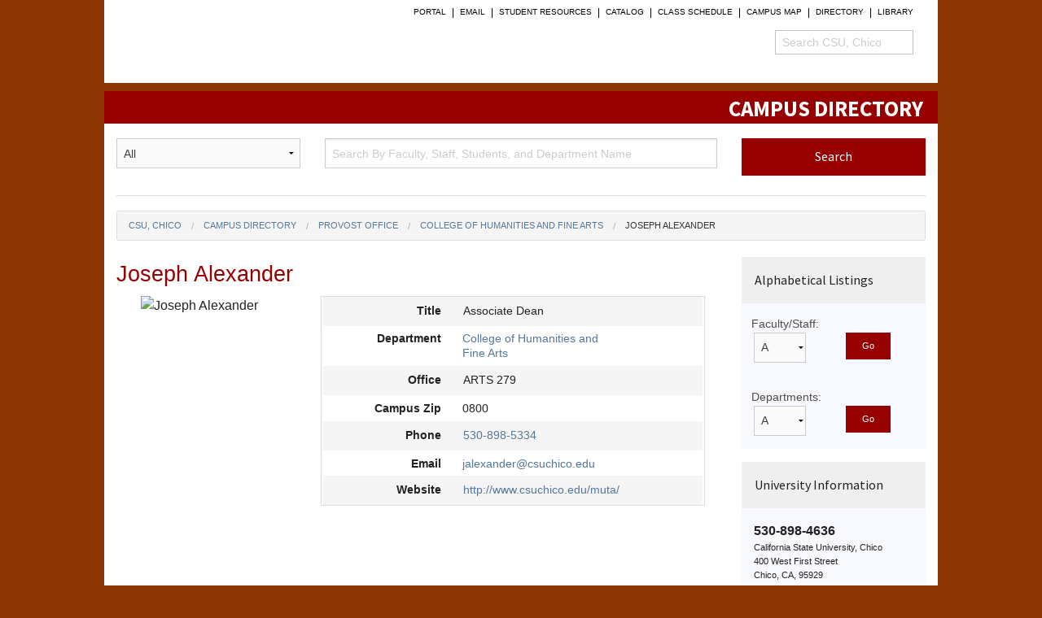

--- FILE ---
content_type: text/html; charset=utf-8
request_url: https://apps.csuchico.edu/directory/Employee/jalexander
body_size: 5932
content:
<!DOCTYPE html>
<html class="no-js" lang="en">
<head>
    <meta charset="utf-8" />
    <meta name="viewport" content="width=device-width, initial-scale=1.0" />
    <link href="http://www.csuchico.edu/favicon.ico" rel="shortcut icon" type="image/x-icon">
    <title>Joseph Alexander - Campus Directory - CSU, Chico</title>
    <link href="/directory/Content/normalize.css" rel="stylesheet"/>
<link href="/directory/Content/jquery-ui.css" rel="stylesheet"/>
<link href="/directory/Content/Global.css" rel="stylesheet"/>
<link href="/directory/Content/foundation.css" rel="stylesheet"/>
<link href="/directory/Content/general_foundicons.css" rel="stylesheet"/>
<link href="/directory/Content/Site.css" rel="stylesheet"/>
<link href="/directory/Content/font-awesome-4.2.0/css/font-awesome.css" rel="stylesheet"/>


    
    <script src="/directory/Scripts/jquery-1.10.2.js"></script>

    <script src="/directory/Scripts/jquery-ui-1.8.24.js"></script>

    <script src="/directory/Content/js/foundation/foundation.js"></script>
<script src="/directory/Content/js/foundation/foundation.abide.js"></script>
<script src="/directory/Content/js/foundation/foundation.accordion.js"></script>
<script src="/directory/Content/js/foundation/foundation.alert.js"></script>
<script src="/directory/Content/js/foundation/foundation.clearing.js"></script>
<script src="/directory/Content/js/foundation/foundation.dropdown.js"></script>
<script src="/directory/Content/js/foundation/foundation.equalizer.js"></script>
<script src="/directory/Content/js/foundation/foundation.interchange.js"></script>
<script src="/directory/Content/js/foundation/foundation.joyride.js"></script>
<script src="/directory/Content/js/foundation/foundation.magellan.js"></script>
<script src="/directory/Content/js/foundation/foundation.offcanvas.js"></script>
<script src="/directory/Content/js/foundation/foundation.orbit.js"></script>
<script src="/directory/Content/js/foundation/foundation.reveal.js"></script>
<script src="/directory/Content/js/foundation/foundation.tab.js"></script>
<script src="/directory/Content/js/foundation/foundation.tooltip.js"></script>
<script src="/directory/Content/js/foundation/foundation.topbar.js"></script>
<script src="/directory/Content/js/global.js"></script>

    <script src="/directory/Scripts/datatables.min.js"></script>
    <script>
        const SMALL_SCREEN_WIDTH = 640;
    </script>
</head>
<body>
    <div class="off-canvas-wrap" data-offcanvas>
        <div class="inner-wrap">
            <header class="site-header" role="banner">
                <div class="row">
                    <div class="task-nav-wrap" id="task-nav"><nav><ul class="task-nav"><li><a href="http://portal.csuchico.edu/">Portal</a></li><li><a href="https://outlook.com/csuchico.edu">Email</a></li><li><a href="http://www.csuchico.edu/resources">student resources</a></li><li><a href="http://www.csuchico.edu/catalog/">Catalog</a></li><li><a href="http://www.csuchico.edu/schedule/">Class Schedule</a></li><li><a href="https://www.csuchico.edu/maps/campus/index.shtml">Campus Map</a></li><li><a href="http://www.csuchico.edu/directory/">Directory</a></li><li><a href="http://www.csuchico.edu/library/">Library</a></li></ul></nav><div class="searchbox"><form action="https://search.csuchico.edu/" id="site-search-form" method="get"><fieldset><legend>CSU, Chico Search</legend><label for="campus-search-query">Search CSU, Chico</label><input id="campus-search-query" name="q" placeholder="Search CSU, Chico" type="text" /><input id="campus-search-submit" name="submit" type="submit" value="Go" /></fieldset></form></div></div><a class="task-nav-toggle task-nav-toggle--open" href="#task-nav"><span class="show-for-sr">Open Task Nav</span></a><a class="task-nav-toggle task-nav-toggle--close" href="#"><span class="show-for-sr">Close Task Nav</span></a><a class="csuc-signature" href="http://www.csuchico.edu/"><span class="show-for-sr">California State University, Chico</span></a>
                    <!--[if IE]>
                    <style type="text/css">
                    .browse-happy {background: #fae88a;padding: 5px;text-align: center;}
                    .browse-happy * { color: #000; }
                    .browse-happy a { text-decoration: underline; }
                    .browse-happy p {font-size: 14px;margin-bottom: 0;}
                    </style>
                    <div class="browse-happy">
                        <p>Your browser is no longer supported. <a href="http://browsehappy.com/">Upgrade now</a> to enjoy faster page loads, improved security, and a better viewing experience.</p>
                    </div>
                    <![endif]-->
                </div>
            </header>
            <div id="content" role="main">
                <div class="row" style="padding: 0 0 0; background-color:#960000;">
                    <h1 class="right" style="margin-right:1.125rem; margin-bottom: 0;"><a href='/directory/'><b style="color:white; font-family: 'Source Sans Pro',sans-serif;">CAMPUS DIRECTORY</b></a></h1>
                </div>
                <div class="row" style="padding: 1.125rem 0 0;">
                    

<form action="/directory/Search/Search" data-abide="data-abide" method="post">    <div class="medium-3 column">
        <select id="SearchType" name="SearchType" title="A drop down list containing all, staff, department and student as filters for searching."><option>All</option>
<option>Faculty/Staff</option>
<option>Students</option>
<option>Departments</option>
</select>
    </div>
    <div class="medium-6 column">
        <input autocomplete="off" id="SearchText" name="SearchText" onkeyup="queSearch(this.value)" pattern="^[0-9A-Za-z-&#39; ]{3,50}$" placeholder="Search By Faculty, Staff, Students, and Department Name" required="required" title="Search box for Faculty, Staff, Students, and Departments." type="text" value="" />
        <div>
            <small class="error">At least 3 characters required. Numbers, apostrophes, hyphens and letters only.</small>
        </div>
    </div>
    <div class="medium-3 column">
        <input type="submit" value="Search" class="button tiny expand" style='font-family: "Source Sans Pro", sans-serif;padding-top: 0.725rem;padding-bottom: 0.8575rem; font-size: medium;' />
    </div>
</form><script src="/directory/Scripts/jquery-ui-1.8.24.js"></script>

<script>

    const WAIT_INTERVAL = 1000;
    var inputTimer;
    var regex = new RegExp("^[0-9A-Za-z-' ]{3,50}$");

    var queSearch = function (searchText) {        
        clearTimeout(inputTimer);

        if ($(window).width() < SMALL_SCREEN_WIDTH)
            return;

        if (searchText.length > 2) {
            inputTimer = setTimeout(search(searchText), WAIT_INTERVAL);
        }
        else {
            $("#SearchText").autocomplete({ source: [] });
        }
    };

    var search = function (searchText) {
        if (!regex.test(searchText))
            return;

        $("#SearchText")
            .autocomplete({
                source: function (request, response) {
                    var url = '/directory/Search/AjaxSearch';
                    $.ajax({
                        url: url,
                        data: { SearchText: searchText },
                        cache: false,
                        type: "POST",
                        success: function (data) {
                            if (data.success) {
                                response(data.result);
                            }
                            else {
                                console.log(data.result);
                            }
                        }
                    });
                }
            })
            .data("autocomplete")._renderItem = function (ul, item) {
                var redirectURL;

                if (item.Controller === "Department") {
                    redirectURL = "'" + '/directory/Department/DepartmentDetails?deptID=' + item.Value + "'";
                }
                else if (item.Controller == "Employee") {
                    redirectURL = "'" + '/directory/Employee/EmployeeDetails?userID=' + item.Value + "'";
                }
                else {
                    redirectURL = "'mailto:" + item.Value + "'";
                }
                return $('<li class="hover-highlight" onclick="location.href =' + redirectURL + '">').append("<div style='font-size: 90%;padding-left: 5px'><u style='color: #960000;'>" + item.Label + "</u><br><span style='font-size: 85%;'>" + item.Description + "<span></div>").appendTo(ul);
            };
    };
</script>
                    <div class="medium-12 column">
                        <hr style="margin-bottom:0" />
                    </div>
                </div>
                <div class="row" style="padding-top:1.125rem;">
                    <div class="row">
                        



<ul class="breadcrumbs">
    <li><a href="http://www.csuchico.edu">CSU, Chico</a></li>
    <li><a href='/directory/'>Campus Directory</a></li>

            <li><a href='/directory/Department/DepartmentDetails?deptID=1'>Provost Office</a></li>
            <li><a href='/directory/Department/DepartmentDetails?deptID=103'>College of Humanities and Fine Arts</a></li>

        <li class="current">Joseph Alexander</li>
</ul>    <div class="row">
        <div class="medium-9 column">
            <div class="row">
                <div class="medium-12 column">
                    <h3 style="color:#960000">Joseph  Alexander</h3>
                </div>
            </div>
            <div class="medium-12 column">
                <div class="medium-4 column">
                    <img style="object-fit:contain" src="https://assets.csuchico.edu/app/directory/profile/jalexander.jpg" alt="Joseph Alexander">
                </div>
                <div class="medium-8 column" style="border: solid 1px #dddddd;">
                    <div class="row custom-header">
                        <div class="small-4 column"><b class="right">Title</b></div>
                            <div class="small-6 column left">Associate Dean                                    </div>
                    </div>
                    <div class="row padded-cell">
                        <div class="small-4 column"><b class="right">Department</b></div>
                        <div class="small-6 column left"><a href='/directory/Department/DepartmentDetails?deptID=103'>College of Humanities and Fine Arts</a></div>
                    </div>
                    <div class="row custom-header">
                        <div class="small-4 column"><b class="right">Office</b></div>
                        <div class="small-6 column left">ARTS  279</div>
                    </div>
                    <div class="row padded-cell">
                        <div class="small-4 column"><b class="right">Campus Zip</b></div>
                        <div class="small-6 column left">0800</div>
                    </div>
                    <div class="row custom-header">
                        <div class="small-4 column"><b class="right">Phone</b></div>
                        <div class="small-6 column left"><a href="tel:530-898-5334">530-898-5334</a></div>
                    </div>
                    <div class="row padded-cell">
                        <div class="small-4 column"><b class="right">Email</b></div>
                        <div class="small-6 column left"><a href="mailto:jalexander@csuchico.edu">jalexander@csuchico.edu</a></div>
                    </div>
                        <div class="row custom-header">
                            <div class="small-4 column"><b class="right">Website</b></div>
                            <div class="small-6 column left"><a href=http://www.csuchico.edu/muta/>http://www.csuchico.edu/muta/</a></div>
                        </div>
                </div>
                </div>


                                
                

                   
          
            

        </div>
            <div class="medium-3 column">
                

<dl class="accordion" data-accordion>
    <dd class="accordion-navigation">
        <a href="#searchPanel">Alphabetical Listings</a>
        <div id="searchPanel" class="content active" style="padding-bottom:0">

<form action="/directory/Employee/GetEmployeesByLetter" method="post"><input id="emplLetter" name="emplLetter" type="hidden" value="" />                <div class="row">
                    <div class="medium-12 column small-font">
                        <label for="ddlEmployeeLetters">Faculty/Staff:</label>
                    </div>
                </div>
                <div class="row">
                    <div class="small-5 column">
                        <select id="ddlEmployeeLetters" name="ddlEmployeeLetters" onchange="$(&#39;#emplLetter&#39;).val(this.value)"><option>A</option>
<option>B</option>
<option>C</option>
<option>D</option>
<option>E</option>
<option>F</option>
<option>G</option>
<option>H</option>
<option>I</option>
<option>J</option>
<option>K</option>
<option>L</option>
<option>M</option>
<option>N</option>
<option>O</option>
<option>P</option>
<option>Q</option>
<option>R</option>
<option>S</option>
<option>T</option>
<option>U</option>
<option>V</option>
<option>W</option>
<option>X</option>
<option>Y</option>
<option>Z</option>
</select>
                    </div>
                    <div class="small-6 column">
                        <input type="submit" value="Go" class="button tiny" />
                    </div>
                </div>
</form>
<form action="/directory/Department/GetDepartmentsByLetter" method="post"><input id="deptLetter" name="deptLetter" type="hidden" value="" />                <div class="row">
                    <div class="medium-12 column small-font">
                        <label for="ddlDeptLetters">Departments:</label>
                    </div>
                </div>
                <div class="row">
                    <div class="small-5 column">
                        <select id="ddlDeptLetters" name="ddlDeptLetters" onchange="$(&#39;#deptLetter&#39;).val(this.value)"><option>A</option>
<option>B</option>
<option>C</option>
<option>D</option>
<option>E</option>
<option>F</option>
<option>G</option>
<option>H</option>
<option>I</option>
<option>J</option>
<option>K</option>
<option>L</option>
<option>M</option>
<option>N</option>
<option>O</option>
<option>P</option>
<option>Q</option>
<option>R</option>
<option>S</option>
<option>T</option>
<option>U</option>
<option>V</option>
<option>W</option>
<option>X</option>
<option>Y</option>
<option>Z</option>
</select>
                    </div>
                    <div class="small-6 column">
                        <input type="submit" value="Go" class="button tiny" />
                    </div>
                </div>
</form>        </div>
    </dd>
</dl>
<script>
    $(document).ready(function () {
        $('#emplLetter').val('A');
        $('#deptLetter').val('A');
    });
</script>


                

<dl class="accordion" data-accordion>
    <dd class="accordion-navigation">
        <a href="#infoPanel">University Information</a>
        <div id="infoPanel" class="content active">
            <b>530-898-4636</b>
            <p class="tiny-font">
                California State University, Chico<br />
                400 West First Street<br />
                Chico, CA, 95929<br />
                <a href="http://www.csuchico.edu"><u>http://www.csuchico.edu</u></a><br />
                <a href='/directory/OrgChart' style="margin-top:10px"><u>Campus Organizational Chart</u></a>
            </p>
        </div>
    </dd>
</dl>
<dl class="accordion" data-accordion>
    <dd class="accordion-navigation">
        <a href="#emergencyPanel">Emergency Service</a>
        <div id="emergencyPanel" class="content">
            <b>9-1-1</b><span class="tiny-font"> From any phone</span><br />
            <span class="tiny-font">or</span><br />
            <b>530-898-5555</b><br />
            <p class="tiny-font">
                <b>Non-emergency Service:</b>
                For University Police & UPD Escort Service
            </p>
        </div>
    </dd>
</dl>
<dl class="accordion" data-accordion>
    <dd class="accordion-navigation">
        <a href="#numbersPanel">Important Numbers</a>
        <div id="numbersPanel" class="content">
            <p class="small-font">
                <b>Prefix & Area Code:</b><br />
                530-898-xxxx
            </p>
            <p class="small-font">
                <b>Campus Information:</b><br />
                530-898-4636
            </p>
            <p class="small-font">
                <b>Campus Fax Number:</b><br />
                530-898-6824
            </p>
            <p class="small-font">
                <b>Health & Safety Concerns:</b><br />
                530-898-5126
            </p>
            <p class="small-font">
                <b>IT Support Services:</b><br />
                530-898-HELP (4357)
            </p>
        </div>
    </dd>
</dl>
<dl class="accordion" data-accordion>
    <dd class="accordion-navigation">
        <a href="#correctionsPanel">Corrections</a>
        <div id="correctionsPanel" class="content">
            <p class="tiny-font">
                Please report content errors or omissions to the <a href='/directory/Maintainer' style="background-color:white"><u>directory maintainer</u></a> for your department.
            </p><br />
            <p class="tiny-font">
				<a href="https://dirmain.csuchico.edu/dirmain" style="background-color:white; text-decoration:underline;">Directory Login</a><br>Update the directory as a maintainer.
			</p>
        </div>
    </dd>
</dl>
<dl class="accordion" data-accordion>
    <dd class="accordion-navigation">
        <a href="#helpPanel">Directory Help</a>
        <div id="helpPanel" class="content">
            <p class="tiny-font">For help with directory maintenance, please open a ticket by following the guide below:</p>
            <p class="tiny-font">
              <a href="https://support.csuchico.edu/TDClient/1984/Portal/KB/ArticleDet?ID=114843"><u style="background-color:white">Directory quick guides</u></a>
            </p><br/>
            <p class="tiny-font">
                For all other inquiries, please email: <a href="mailto:directory@csuchico.edu"><u style="background-color:white">directory@csuchico.edu</u></a>
            </p>
        </div>
    </dd>
</dl>

            </div>
        </div>

                    </div>
                </div>
            </div>
            <footer class="site-footer" role="contentinfo"><div class="row"><div class="site-footer__contact"><ul class="vcard--site-footer"><li class="vcard__item vcard__fn">California State University, Chico</li><li class="vcard__item vcard__street-address">400 West First Street</li><li class="vcard__item vcard__locality">Chico</li>,<li class="vcard__item"><span class="vcard__state">&nbsp;CA&nbsp;</span><span class="vcard__zip">95929</span></li></ul><p><a href="http://www.csuchico.edu/contact/index.shtml">Contact Us</a></p></div><div class="small-6 medium-5 medium-offset-1 large-3 large-offset-0 columns"><span class="icon icon--footer-menu"></span><h4 class="site-footer__header">Menu</h4><ul class="site-footer__list list--cozy  list--links"><li><a href="http://www.csuchico.edu/index.shtml">Chico State Home</a></li><li><a href="http://www.csuchico.edu/about/index.shtml">About Us</a></li><li><a href="http://www.csuchico.edu/academics/index.shtml">Academics</a></li><li><a href="http://www.csuchico.edu/admissions/index.shtml">Admissions</a></li><li><a href="http://www.chicowildcats.com/">Athletics</a></li><li><a href="http://www.csuchico.edu/giving/index.shtml">Give a Gift</a></li></ul></div><div class="small-6 medium-5 large-3 columns"><span class="icon icon--footer-audience"></span><h4 class="site-footer__header">Audiences</h4><ul class="site-footer__list list--cozy list--links"><li><a href="http://www.csuchico.edu/prospective-students/index.shtml">Prospective Students</a></li><li><a href="http://www.csuchico.edu/alumni/index.shtml">Alumni</a></li><li><a href="http://www.csuchico.edu/parents/index.shtml">Parents</a></li><li><a href="http://www.csuchico.edu/visit-chico-state/index.shtml">Visitors</a></li></ul></div><div class="small-6 medium-5 medium-offset-1 large-3 large-offset-0 columns"><span class="icon icon--footer-info"></span><h4 class="site-footer__header">Information</h4><ul class="site-footer__list list--cozy list--links"><li><a href="http://www.csuchico.edu/emergencyprep/index.shtml">Emergency Preparedness</a></li><li><a href="http://www.csuchico.edu/employment/index.shtml">Employment Opportunity</a></li><li><a href="http://www.csuchico.edu/hr/coi/gifts-to-agency.shtml">Gifts to Agency</a></li><li><a href="http://www.csuchico.edu/title-ix/index.shtml">Title IX</a></li><li><a href="http://www.csuchico.edu/help/index.shtml">Help</a></li></ul></div><div class="small-6 medium-5 large-3 columns end"><span class="icon icon--footer-accessibility"></span><h4 class="site-footer__header">Accessibility</h4><ul class="site-footer__list list--cozy list--links"><li><a href="http://www.csuchico.edu/arc/index.shtml">Accessibility Resource Center</a></li><li><a href="http://www.csuchico.edu/arc/accessibility.shtml">Report an Accessibility Issue</a></li><li><a href="http://www.csuchico.edu/about-site/change-form.php">Report a Broken Link</a></li><li><a href="http://get.adobe.com/reader/">Download Adobe Reader</a></li></ul><p class="site-footer__list list--cozy list--links">Copyright © <script type="text/javascript">document.write(new Date().getFullYear());</script> CSU, Chico<br>All Rights Reserved</p></div></div></footer>
        </div>
    </div>
    
    <script>
        $(document).foundation();
    </script>
</body>
</html>


--- FILE ---
content_type: text/css
request_url: https://apps.csuchico.edu/directory/Content/Global.css
body_size: 32341
content:
@charset "UTF-8";
@import url(//fonts.googleapis.com/css?family=Source+Sans+Pro:300,400,600,700,300italic,400italic,600italic,700italic);
/*@import url(//github.csuchico.edu/pages/asjohnson/campus-pages/assets/styles/global.css);*/
meta.foundation-version {
    font-family: "/5.5.2/";
}

meta.foundation-mq-small {
    font-family: "/only screen/";
    width: 0;
}

meta.foundation-mq-small-only {
    font-family: "/only screen and (max-width: 27em)/";
    width: 0;
}

meta.foundation-mq-medium {
    font-family: "/only screen and (min-width:27.0625em)/";
    width: 27.0625em;
}

meta.foundation-mq-medium-only {
    font-family: "/only screen and (min-width:27.0625em) and (max-width:36em)/";
    width: 27.0625em;
}

meta.foundation-mq-large {
    font-family: "/only screen and (min-width:36.0625em)/";
    width: 36.0625em;
}

meta.foundation-mq-large-only {
    font-family: "/only screen and (min-width:36.0625em) and (max-width:48em)/";
    width: 36.0625em;
}

meta.foundation-mq-xlarge {
    font-family: "/only screen and (min-width:48.0625em)/";
    width: 48.0625em;
}

meta.foundation-mq-xlarge-only {
    font-family: "/only screen and (min-width:48.0625em) and (max-width:64em)/";
    width: 48.0625em;
}

meta.foundation-mq-xxlarge {
    font-family: "/only screen and (min-width:64.0625em)/";
    width: 64.0625em;
}

meta.foundation-data-attribute-namespace {
    font-family: false;
}

html, body {
    height: 100%;
}

html {
    -moz-box-sizing: border-box;
    box-sizing: border-box;
}

*, *:before, *:after {
    -moz-box-sizing: inherit;
    box-sizing: inherit;
}

html, body {
    font-size: 100%;
}

body {
    background: #8b3603;
    color: #222;
    cursor: auto;
    font-family: "Source Sans Pro",sans-serif;
    font-style: normal;
    font-weight: normal;
    line-height: 1.5;
    margin: 0;
    padding: 0;
    position: relative;
}

a:hover {
    cursor: pointer;
}

img {
    max-width: 100%;
    height: auto;
}

img {
    -ms-interpolation-mode: bicubic;
}

#map_canvas img, #map_canvas embed, #map_canvas object, .map_canvas img, .map_canvas embed, .map_canvas object, .mqa-display img, .mqa-display embed, .mqa-display object {
    max-width: none !important;
}

.left {
    float: left !important;
}

.right {
    float: right !important;
}

.clearfix:before, .clearfix:after {
    content: " ";
    display: table;
}

.clearfix:after {
    clear: both;
}

.hide {
    display: none;
}

.invisible {
    visibility: hidden;
}

.antialiased {
    -webkit-font-smoothing: antialiased;
    -moz-osx-font-smoothing: grayscale;
}

img {
    display: inline-block;
    vertical-align: middle;
}

textarea {
    height: auto;
    min-height: 50px;
}

select {
    width: 100%;
}

.row {
    margin: 0 auto;
    max-width: 1024px;
    max-width: 64rem;
    width: 100%;
}

    .row:before, .row:after {
        content: " ";
        display: table;
    }

    .row:after {
        clear: both;
    }

    .row.collapse > .column, .row.collapse > .columns {
        padding-left: 0;
        padding-right: 0;
    }

    .row.collapse .row {
        margin-left: 0;
        margin-right: 0;
    }

    .row .row {
        margin: 0 -15px;
        margin: 0 -0.9375rem;
        max-width: none;
        width: auto;
    }

        .row .row:before, .row .row:after {
            content: " ";
            display: table;
        }

        .row .row:after {
            clear: both;
        }

        .row .row.collapse {
            margin: 0;
            max-width: none;
            width: auto;
        }

            .row .row.collapse:before, .row .row.collapse:after {
                content: " ";
                display: table;
            }

            .row .row.collapse:after {
                clear: both;
            }

.column, .columns {
    padding-left: 15px;
    padding-left: 0.9375rem;
    padding-right: 15px;
    padding-right: 0.9375rem;
    width: 100%;
    float: left;
}

    .column + .column:last-child, .columns + .column:last-child, .column + .columns:last-child, .columns + .columns:last-child {
        float: right;
    }

    .column + .column.end, .columns + .column.end, .column + .columns.end, .columns + .columns.end {
        float: left;
    }

@media only screen {
    .small-push-0 {
        position: relative;
        left: 0;
        right: auto;
    }

    .small-pull-0 {
        position: relative;
        right: 0;
        left: auto;
    }

    .small-push-1 {
        position: relative;
        left: 8.33333%;
        right: auto;
    }

    .small-pull-1 {
        position: relative;
        right: 8.33333%;
        left: auto;
    }

    .small-push-2 {
        position: relative;
        left: 16.66667%;
        right: auto;
    }

    .small-pull-2 {
        position: relative;
        right: 16.66667%;
        left: auto;
    }

    .small-push-3 {
        position: relative;
        left: 25%;
        right: auto;
    }

    .small-pull-3 {
        position: relative;
        right: 25%;
        left: auto;
    }

    .small-push-4 {
        position: relative;
        left: 33.33333%;
        right: auto;
    }

    .small-pull-4 {
        position: relative;
        right: 33.33333%;
        left: auto;
    }

    .small-push-5 {
        position: relative;
        left: 41.66667%;
        right: auto;
    }

    .small-pull-5 {
        position: relative;
        right: 41.66667%;
        left: auto;
    }

    .small-push-6 {
        position: relative;
        left: 50%;
        right: auto;
    }

    .small-pull-6 {
        position: relative;
        right: 50%;
        left: auto;
    }

    .small-push-7 {
        position: relative;
        left: 58.33333%;
        right: auto;
    }

    .small-pull-7 {
        position: relative;
        right: 58.33333%;
        left: auto;
    }

    .small-push-8 {
        position: relative;
        left: 66.66667%;
        right: auto;
    }

    .small-pull-8 {
        position: relative;
        right: 66.66667%;
        left: auto;
    }

    .small-push-9 {
        position: relative;
        left: 75%;
        right: auto;
    }

    .small-pull-9 {
        position: relative;
        right: 75%;
        left: auto;
    }

    .small-push-10 {
        position: relative;
        left: 83.33333%;
        right: auto;
    }

    .small-pull-10 {
        position: relative;
        right: 83.33333%;
        left: auto;
    }

    .small-push-11 {
        position: relative;
        left: 91.66667%;
        right: auto;
    }

    .small-pull-11 {
        position: relative;
        right: 91.66667%;
        left: auto;
    }

    .column, .columns {
        position: relative;
        padding-left: 15px;
        padding-left: 0.9375rem;
        padding-right: 15px;
        padding-right: 0.9375rem;
        float: left;
    }

    .small-1 {
        width: 8.33333%;
    }

    .small-2 {
        width: 16.66667%;
    }

    .small-3 {
        width: 25%;
    }

    .small-4 {
        width: 33.33333%;
    }

    .small-5 {
        width: 41.66667%;
    }

    .small-6 {
        width: 50%;
    }

    .small-7 {
        width: 58.33333%;
    }

    .small-8 {
        width: 66.66667%;
    }

    .small-9 {
        width: 75%;
    }

    .small-10 {
        width: 83.33333%;
    }

    .small-11 {
        width: 91.66667%;
    }

    .small-12 {
        width: 100%;
    }

    .small-offset-0 {
        margin-left: 0 !important;
    }

    .small-offset-1 {
        margin-left: 8.33333% !important;
    }

    .small-offset-2 {
        margin-left: 16.66667% !important;
    }

    .small-offset-3 {
        margin-left: 25% !important;
    }

    .small-offset-4 {
        margin-left: 33.33333% !important;
    }

    .small-offset-5 {
        margin-left: 41.66667% !important;
    }

    .small-offset-6 {
        margin-left: 50% !important;
    }

    .small-offset-7 {
        margin-left: 58.33333% !important;
    }

    .small-offset-8 {
        margin-left: 66.66667% !important;
    }

    .small-offset-9 {
        margin-left: 75% !important;
    }

    .small-offset-10 {
        margin-left: 83.33333% !important;
    }

    .small-offset-11 {
        margin-left: 91.66667% !important;
    }

    .small-reset-order {
        float: left;
        left: auto;
        margin-left: 0;
        margin-right: 0;
        right: auto;
    }

    .column.small-centered, .columns.small-centered {
        margin-left: auto;
        margin-right: auto;
        float: none;
    }

    .column.small-uncentered, .columns.small-uncentered {
        float: left;
        margin-left: 0;
        margin-right: 0;
    }

    .column.small-centered:last-child, .columns.small-centered:last-child {
        float: none;
    }

    .column.small-uncentered:last-child, .columns.small-uncentered:last-child {
        float: left;
    }

    .column.small-uncentered.opposite, .columns.small-uncentered.opposite {
        float: right;
    }

    .row.small-collapse > .column, .row.small-collapse > .columns {
        padding-left: 0;
        padding-right: 0;
    }

    .row.small-collapse .row {
        margin-left: 0;
        margin-right: 0;
    }

    .row.small-uncollapse > .column, .row.small-uncollapse > .columns {
        padding-left: 15px;
        padding-left: 0.9375rem;
        padding-right: 15px;
        padding-right: 0.9375rem;
        float: left;
    }
}

@media only screen and (min-width: 27.0625em) {
    .medium-push-0 {
        position: relative;
        left: 0;
        right: auto;
    }

    .medium-pull-0 {
        position: relative;
        right: 0;
        left: auto;
    }

    .medium-push-1 {
        position: relative;
        left: 8.33333%;
        right: auto;
    }

    .medium-pull-1 {
        position: relative;
        right: 8.33333%;
        left: auto;
    }

    .medium-push-2 {
        position: relative;
        left: 16.66667%;
        right: auto;
    }

    .medium-pull-2 {
        position: relative;
        right: 16.66667%;
        left: auto;
    }

    .medium-push-3 {
        position: relative;
        left: 25%;
        right: auto;
    }

    .medium-pull-3 {
        position: relative;
        right: 25%;
        left: auto;
    }

    .medium-push-4 {
        position: relative;
        left: 33.33333%;
        right: auto;
    }

    .medium-pull-4 {
        position: relative;
        right: 33.33333%;
        left: auto;
    }

    .medium-push-5 {
        position: relative;
        left: 41.66667%;
        right: auto;
    }

    .medium-pull-5 {
        position: relative;
        right: 41.66667%;
        left: auto;
    }

    .medium-push-6 {
        position: relative;
        left: 50%;
        right: auto;
    }

    .medium-pull-6 {
        position: relative;
        right: 50%;
        left: auto;
    }

    .medium-push-7 {
        position: relative;
        left: 58.33333%;
        right: auto;
    }

    .medium-pull-7 {
        position: relative;
        right: 58.33333%;
        left: auto;
    }

    .medium-push-8 {
        position: relative;
        left: 66.66667%;
        right: auto;
    }

    .medium-pull-8 {
        position: relative;
        right: 66.66667%;
        left: auto;
    }

    .medium-push-9 {
        position: relative;
        left: 75%;
        right: auto;
    }

    .medium-pull-9 {
        position: relative;
        right: 75%;
        left: auto;
    }

    .medium-push-10 {
        position: relative;
        left: 83.33333%;
        right: auto;
    }

    .medium-pull-10 {
        position: relative;
        right: 83.33333%;
        left: auto;
    }

    .medium-push-11 {
        position: relative;
        left: 91.66667%;
        right: auto;
    }

    .medium-pull-11 {
        position: relative;
        right: 91.66667%;
        left: auto;
    }

    .column, .columns {
        position: relative;
        padding-left: 15px;
        padding-left: 0.9375rem;
        padding-right: 15px;
        padding-right: 0.9375rem;
        float: left;
    }

    .medium-1 {
        width: 8.33333%;
    }

    .medium-2 {
        width: 16.66667%;
    }

    .medium-3 {
        width: 25%;
    }

    .medium-4 {
        width: 33.33333%;
    }

    .medium-5 {
        width: 41.66667%;
    }

    .medium-6 {
        width: 50%;
    }

    .medium-7 {
        width: 58.33333%;
    }

    .medium-8 {
        width: 66.66667%;
    }

    .medium-9 {
        width: 75%;
    }

    .medium-10 {
        width: 83.33333%;
    }

    .medium-11 {
        width: 91.66667%;
    }

    .medium-12 {
        width: 100%;
    }

    .medium-offset-0 {
        margin-left: 0 !important;
    }

    .medium-offset-1 {
        margin-left: 8.33333% !important;
    }

    .medium-offset-2 {
        margin-left: 16.66667% !important;
    }

    .medium-offset-3 {
        margin-left: 25% !important;
    }

    .medium-offset-4 {
        margin-left: 33.33333% !important;
    }

    .medium-offset-5 {
        margin-left: 41.66667% !important;
    }

    .medium-offset-6 {
        margin-left: 50% !important;
    }

    .medium-offset-7 {
        margin-left: 58.33333% !important;
    }

    .medium-offset-8 {
        margin-left: 66.66667% !important;
    }

    .medium-offset-9 {
        margin-left: 75% !important;
    }

    .medium-offset-10 {
        margin-left: 83.33333% !important;
    }

    .medium-offset-11 {
        margin-left: 91.66667% !important;
    }

    .medium-reset-order {
        float: left;
        left: auto;
        margin-left: 0;
        margin-right: 0;
        right: auto;
    }

    .column.medium-centered, .columns.medium-centered {
        margin-left: auto;
        margin-right: auto;
        float: none;
    }

    .column.medium-uncentered, .columns.medium-uncentered {
        float: left;
        margin-left: 0;
        margin-right: 0;
    }

    .column.medium-centered:last-child, .columns.medium-centered:last-child {
        float: none;
    }

    .column.medium-uncentered:last-child, .columns.medium-uncentered:last-child {
        float: left;
    }

    .column.medium-uncentered.opposite, .columns.medium-uncentered.opposite {
        float: right;
    }

    .row.medium-collapse > .column, .row.medium-collapse > .columns {
        padding-left: 0;
        padding-right: 0;
    }

    .row.medium-collapse .row {
        margin-left: 0;
        margin-right: 0;
    }

    .row.medium-uncollapse > .column, .row.medium-uncollapse > .columns {
        padding-left: 15px;
        padding-left: 0.9375rem;
        padding-right: 15px;
        padding-right: 0.9375rem;
        float: left;
    }

    .push-0 {
        position: relative;
        left: 0;
        right: auto;
    }

    .pull-0 {
        position: relative;
        right: 0;
        left: auto;
    }

    .push-1 {
        position: relative;
        left: 8.33333%;
        right: auto;
    }

    .pull-1 {
        position: relative;
        right: 8.33333%;
        left: auto;
    }

    .push-2 {
        position: relative;
        left: 16.66667%;
        right: auto;
    }

    .pull-2 {
        position: relative;
        right: 16.66667%;
        left: auto;
    }

    .push-3 {
        position: relative;
        left: 25%;
        right: auto;
    }

    .pull-3 {
        position: relative;
        right: 25%;
        left: auto;
    }

    .push-4 {
        position: relative;
        left: 33.33333%;
        right: auto;
    }

    .pull-4 {
        position: relative;
        right: 33.33333%;
        left: auto;
    }

    .push-5 {
        position: relative;
        left: 41.66667%;
        right: auto;
    }

    .pull-5 {
        position: relative;
        right: 41.66667%;
        left: auto;
    }

    .push-6 {
        position: relative;
        left: 50%;
        right: auto;
    }

    .pull-6 {
        position: relative;
        right: 50%;
        left: auto;
    }

    .push-7 {
        position: relative;
        left: 58.33333%;
        right: auto;
    }

    .pull-7 {
        position: relative;
        right: 58.33333%;
        left: auto;
    }

    .push-8 {
        position: relative;
        left: 66.66667%;
        right: auto;
    }

    .pull-8 {
        position: relative;
        right: 66.66667%;
        left: auto;
    }

    .push-9 {
        position: relative;
        left: 75%;
        right: auto;
    }

    .pull-9 {
        position: relative;
        right: 75%;
        left: auto;
    }

    .push-10 {
        position: relative;
        left: 83.33333%;
        right: auto;
    }

    .pull-10 {
        position: relative;
        right: 83.33333%;
        left: auto;
    }

    .push-11 {
        position: relative;
        left: 91.66667%;
        right: auto;
    }

    .pull-11 {
        position: relative;
        right: 91.66667%;
        left: auto;
    }
}

@media only screen and (min-width: 36.0625em) {
    .large-push-0 {
        position: relative;
        left: 0;
        right: auto;
    }

    .large-pull-0 {
        position: relative;
        right: 0;
        left: auto;
    }

    .large-push-1 {
        position: relative;
        left: 8.33333%;
        right: auto;
    }

    .large-pull-1 {
        position: relative;
        right: 8.33333%;
        left: auto;
    }

    .large-push-2 {
        position: relative;
        left: 16.66667%;
        right: auto;
    }

    .large-pull-2 {
        position: relative;
        right: 16.66667%;
        left: auto;
    }

    .large-push-3 {
        position: relative;
        left: 25%;
        right: auto;
    }

    .large-pull-3 {
        position: relative;
        right: 25%;
        left: auto;
    }

    .large-push-4 {
        position: relative;
        left: 33.33333%;
        right: auto;
    }

    .large-pull-4 {
        position: relative;
        right: 33.33333%;
        left: auto;
    }

    .large-push-5 {
        position: relative;
        left: 41.66667%;
        right: auto;
    }

    .large-pull-5 {
        position: relative;
        right: 41.66667%;
        left: auto;
    }

    .large-push-6 {
        position: relative;
        left: 50%;
        right: auto;
    }

    .large-pull-6 {
        position: relative;
        right: 50%;
        left: auto;
    }

    .large-push-7 {
        position: relative;
        left: 58.33333%;
        right: auto;
    }

    .large-pull-7 {
        position: relative;
        right: 58.33333%;
        left: auto;
    }

    .large-push-8 {
        position: relative;
        left: 66.66667%;
        right: auto;
    }

    .large-pull-8 {
        position: relative;
        right: 66.66667%;
        left: auto;
    }

    .large-push-9 {
        position: relative;
        left: 75%;
        right: auto;
    }

    .large-pull-9 {
        position: relative;
        right: 75%;
        left: auto;
    }

    .large-push-10 {
        position: relative;
        left: 83.33333%;
        right: auto;
    }

    .large-pull-10 {
        position: relative;
        right: 83.33333%;
        left: auto;
    }

    .large-push-11 {
        position: relative;
        left: 91.66667%;
        right: auto;
    }

    .large-pull-11 {
        position: relative;
        right: 91.66667%;
        left: auto;
    }

    .column, .columns {
        position: relative;
        padding-left: 15px;
        padding-left: 0.9375rem;
        padding-right: 15px;
        padding-right: 0.9375rem;
        float: left;
    }

    .large-1 {
        width: 8.33333%;
    }

    .large-2 {
        width: 16.66667%;
    }

    .large-3 {
        width: 25%;
    }

    .large-4 {
        width: 33.33333%;
    }

    .large-5 {
        width: 41.66667%;
    }

    .large-6 {
        width: 50%;
    }

    .large-7 {
        width: 58.33333%;
    }

    .large-8 {
        width: 66.66667%;
    }

    .large-9 {
        width: 75%;
    }

    .large-10 {
        width: 83.33333%;
    }

    .large-11 {
        width: 91.66667%;
    }

    .large-12 {
        width: 100%;
    }

    .large-offset-0 {
        margin-left: 0 !important;
    }

    .large-offset-1 {
        margin-left: 8.33333% !important;
    }

    .large-offset-2 {
        margin-left: 16.66667% !important;
    }

    .large-offset-3 {
        margin-left: 25% !important;
    }

    .large-offset-4 {
        margin-left: 33.33333% !important;
    }

    .large-offset-5 {
        margin-left: 41.66667% !important;
    }

    .large-offset-6 {
        margin-left: 50% !important;
    }

    .large-offset-7 {
        margin-left: 58.33333% !important;
    }

    .large-offset-8 {
        margin-left: 66.66667% !important;
    }

    .large-offset-9 {
        margin-left: 75% !important;
    }

    .large-offset-10 {
        margin-left: 83.33333% !important;
    }

    .large-offset-11 {
        margin-left: 91.66667% !important;
    }

    .large-reset-order {
        float: left;
        left: auto;
        margin-left: 0;
        margin-right: 0;
        right: auto;
    }

    .column.large-centered, .columns.large-centered {
        margin-left: auto;
        margin-right: auto;
        float: none;
    }

    .column.large-uncentered, .columns.large-uncentered {
        float: left;
        margin-left: 0;
        margin-right: 0;
    }

    .column.large-centered:last-child, .columns.large-centered:last-child {
        float: none;
    }

    .column.large-uncentered:last-child, .columns.large-uncentered:last-child {
        float: left;
    }

    .column.large-uncentered.opposite, .columns.large-uncentered.opposite {
        float: right;
    }

    .row.large-collapse > .column, .row.large-collapse > .columns {
        padding-left: 0;
        padding-right: 0;
    }

    .row.large-collapse .row {
        margin-left: 0;
        margin-right: 0;
    }

    .row.large-uncollapse > .column, .row.large-uncollapse > .columns {
        padding-left: 15px;
        padding-left: 0.9375rem;
        padding-right: 15px;
        padding-right: 0.9375rem;
        float: left;
    }

    .push-0 {
        position: relative;
        left: 0;
        right: auto;
    }

    .pull-0 {
        position: relative;
        right: 0;
        left: auto;
    }

    .push-1 {
        position: relative;
        left: 8.33333%;
        right: auto;
    }

    .pull-1 {
        position: relative;
        right: 8.33333%;
        left: auto;
    }

    .push-2 {
        position: relative;
        left: 16.66667%;
        right: auto;
    }

    .pull-2 {
        position: relative;
        right: 16.66667%;
        left: auto;
    }

    .push-3 {
        position: relative;
        left: 25%;
        right: auto;
    }

    .pull-3 {
        position: relative;
        right: 25%;
        left: auto;
    }

    .push-4 {
        position: relative;
        left: 33.33333%;
        right: auto;
    }

    .pull-4 {
        position: relative;
        right: 33.33333%;
        left: auto;
    }

    .push-5 {
        position: relative;
        left: 41.66667%;
        right: auto;
    }

    .pull-5 {
        position: relative;
        right: 41.66667%;
        left: auto;
    }

    .push-6 {
        position: relative;
        left: 50%;
        right: auto;
    }

    .pull-6 {
        position: relative;
        right: 50%;
        left: auto;
    }

    .push-7 {
        position: relative;
        left: 58.33333%;
        right: auto;
    }

    .pull-7 {
        position: relative;
        right: 58.33333%;
        left: auto;
    }

    .push-8 {
        position: relative;
        left: 66.66667%;
        right: auto;
    }

    .pull-8 {
        position: relative;
        right: 66.66667%;
        left: auto;
    }

    .push-9 {
        position: relative;
        left: 75%;
        right: auto;
    }

    .pull-9 {
        position: relative;
        right: 75%;
        left: auto;
    }

    .push-10 {
        position: relative;
        left: 83.33333%;
        right: auto;
    }

    .pull-10 {
        position: relative;
        right: 83.33333%;
        left: auto;
    }

    .push-11 {
        position: relative;
        left: 91.66667%;
        right: auto;
    }

    .pull-11 {
        position: relative;
        right: 91.66667%;
        left: auto;
    }
}

@media only screen and (min-width: 48.0625em) {
    .xlarge-push-0 {
        position: relative;
        left: 0;
        right: auto;
    }

    .xlarge-pull-0 {
        position: relative;
        right: 0;
        left: auto;
    }

    .xlarge-push-1 {
        position: relative;
        left: 8.33333%;
        right: auto;
    }

    .xlarge-pull-1 {
        position: relative;
        right: 8.33333%;
        left: auto;
    }

    .xlarge-push-2 {
        position: relative;
        left: 16.66667%;
        right: auto;
    }

    .xlarge-pull-2 {
        position: relative;
        right: 16.66667%;
        left: auto;
    }

    .xlarge-push-3 {
        position: relative;
        left: 25%;
        right: auto;
    }

    .xlarge-pull-3 {
        position: relative;
        right: 25%;
        left: auto;
    }

    .xlarge-push-4 {
        position: relative;
        left: 33.33333%;
        right: auto;
    }

    .xlarge-pull-4 {
        position: relative;
        right: 33.33333%;
        left: auto;
    }

    .xlarge-push-5 {
        position: relative;
        left: 41.66667%;
        right: auto;
    }

    .xlarge-pull-5 {
        position: relative;
        right: 41.66667%;
        left: auto;
    }

    .xlarge-push-6 {
        position: relative;
        left: 50%;
        right: auto;
    }

    .xlarge-pull-6 {
        position: relative;
        right: 50%;
        left: auto;
    }

    .xlarge-push-7 {
        position: relative;
        left: 58.33333%;
        right: auto;
    }

    .xlarge-pull-7 {
        position: relative;
        right: 58.33333%;
        left: auto;
    }

    .xlarge-push-8 {
        position: relative;
        left: 66.66667%;
        right: auto;
    }

    .xlarge-pull-8 {
        position: relative;
        right: 66.66667%;
        left: auto;
    }

    .xlarge-push-9 {
        position: relative;
        left: 75%;
        right: auto;
    }

    .xlarge-pull-9 {
        position: relative;
        right: 75%;
        left: auto;
    }

    .xlarge-push-10 {
        position: relative;
        left: 83.33333%;
        right: auto;
    }

    .xlarge-pull-10 {
        position: relative;
        right: 83.33333%;
        left: auto;
    }

    .xlarge-push-11 {
        position: relative;
        left: 91.66667%;
        right: auto;
    }

    .xlarge-pull-11 {
        position: relative;
        right: 91.66667%;
        left: auto;
    }

    .column, .columns {
        position: relative;
        padding-left: 15px;
        padding-left: 0.9375rem;
        padding-right: 15px;
        padding-right: 0.9375rem;
        float: left;
    }

    .xlarge-1 {
        width: 8.33333%;
    }

    .xlarge-2 {
        width: 16.66667%;
    }

    .xlarge-3 {
        width: 25%;
    }

    .xlarge-4 {
        width: 33.33333%;
    }

    .xlarge-5 {
        width: 41.66667%;
    }

    .xlarge-6 {
        width: 50%;
    }

    .xlarge-7 {
        width: 58.33333%;
    }

    .xlarge-8 {
        width: 66.66667%;
    }

    .xlarge-9 {
        width: 75%;
    }

    .xlarge-10 {
        width: 83.33333%;
    }

    .xlarge-11 {
        width: 91.66667%;
    }

    .xlarge-12 {
        width: 100%;
    }

    .xlarge-offset-0 {
        margin-left: 0 !important;
    }

    .xlarge-offset-1 {
        margin-left: 8.33333% !important;
    }

    .xlarge-offset-2 {
        margin-left: 16.66667% !important;
    }

    .xlarge-offset-3 {
        margin-left: 25% !important;
    }

    .xlarge-offset-4 {
        margin-left: 33.33333% !important;
    }

    .xlarge-offset-5 {
        margin-left: 41.66667% !important;
    }

    .xlarge-offset-6 {
        margin-left: 50% !important;
    }

    .xlarge-offset-7 {
        margin-left: 58.33333% !important;
    }

    .xlarge-offset-8 {
        margin-left: 66.66667% !important;
    }

    .xlarge-offset-9 {
        margin-left: 75% !important;
    }

    .xlarge-offset-10 {
        margin-left: 83.33333% !important;
    }

    .xlarge-offset-11 {
        margin-left: 91.66667% !important;
    }

    .xlarge-reset-order {
        float: left;
        left: auto;
        margin-left: 0;
        margin-right: 0;
        right: auto;
    }

    .column.xlarge-centered, .columns.xlarge-centered {
        margin-left: auto;
        margin-right: auto;
        float: none;
    }

    .column.xlarge-uncentered, .columns.xlarge-uncentered {
        float: left;
        margin-left: 0;
        margin-right: 0;
    }

    .column.xlarge-centered:last-child, .columns.xlarge-centered:last-child {
        float: none;
    }

    .column.xlarge-uncentered:last-child, .columns.xlarge-uncentered:last-child {
        float: left;
    }

    .column.xlarge-uncentered.opposite, .columns.xlarge-uncentered.opposite {
        float: right;
    }

    .row.xlarge-collapse > .column, .row.xlarge-collapse > .columns {
        padding-left: 0;
        padding-right: 0;
    }

    .row.xlarge-collapse .row {
        margin-left: 0;
        margin-right: 0;
    }

    .row.xlarge-uncollapse > .column, .row.xlarge-uncollapse > .columns {
        padding-left: 15px;
        padding-left: 0.9375rem;
        padding-right: 15px;
        padding-right: 0.9375rem;
        float: left;
    }
}

@media only screen and (min-width: 64.0625em) {
    .xxlarge-push-0 {
        position: relative;
        left: 0;
        right: auto;
    }

    .xxlarge-pull-0 {
        position: relative;
        right: 0;
        left: auto;
    }

    .xxlarge-push-1 {
        position: relative;
        left: 8.33333%;
        right: auto;
    }

    .xxlarge-pull-1 {
        position: relative;
        right: 8.33333%;
        left: auto;
    }

    .xxlarge-push-2 {
        position: relative;
        left: 16.66667%;
        right: auto;
    }

    .xxlarge-pull-2 {
        position: relative;
        right: 16.66667%;
        left: auto;
    }

    .xxlarge-push-3 {
        position: relative;
        left: 25%;
        right: auto;
    }

    .xxlarge-pull-3 {
        position: relative;
        right: 25%;
        left: auto;
    }

    .xxlarge-push-4 {
        position: relative;
        left: 33.33333%;
        right: auto;
    }

    .xxlarge-pull-4 {
        position: relative;
        right: 33.33333%;
        left: auto;
    }

    .xxlarge-push-5 {
        position: relative;
        left: 41.66667%;
        right: auto;
    }

    .xxlarge-pull-5 {
        position: relative;
        right: 41.66667%;
        left: auto;
    }

    .xxlarge-push-6 {
        position: relative;
        left: 50%;
        right: auto;
    }

    .xxlarge-pull-6 {
        position: relative;
        right: 50%;
        left: auto;
    }

    .xxlarge-push-7 {
        position: relative;
        left: 58.33333%;
        right: auto;
    }

    .xxlarge-pull-7 {
        position: relative;
        right: 58.33333%;
        left: auto;
    }

    .xxlarge-push-8 {
        position: relative;
        left: 66.66667%;
        right: auto;
    }

    .xxlarge-pull-8 {
        position: relative;
        right: 66.66667%;
        left: auto;
    }

    .xxlarge-push-9 {
        position: relative;
        left: 75%;
        right: auto;
    }

    .xxlarge-pull-9 {
        position: relative;
        right: 75%;
        left: auto;
    }

    .xxlarge-push-10 {
        position: relative;
        left: 83.33333%;
        right: auto;
    }

    .xxlarge-pull-10 {
        position: relative;
        right: 83.33333%;
        left: auto;
    }

    .xxlarge-push-11 {
        position: relative;
        left: 91.66667%;
        right: auto;
    }

    .xxlarge-pull-11 {
        position: relative;
        right: 91.66667%;
        left: auto;
    }

    .column, .columns {
        position: relative;
        padding-left: 15px;
        padding-left: 0.9375rem;
        padding-right: 15px;
        padding-right: 0.9375rem;
        float: left;
    }

    .xxlarge-1 {
        width: 8.33333%;
    }

    .xxlarge-2 {
        width: 16.66667%;
    }

    .xxlarge-3 {
        width: 25%;
    }

    .xxlarge-4 {
        width: 33.33333%;
    }

    .xxlarge-5 {
        width: 41.66667%;
    }

    .xxlarge-6 {
        width: 50%;
    }

    .xxlarge-7 {
        width: 58.33333%;
    }

    .xxlarge-8 {
        width: 66.66667%;
    }

    .xxlarge-9 {
        width: 75%;
    }

    .xxlarge-10 {
        width: 83.33333%;
    }

    .xxlarge-11 {
        width: 91.66667%;
    }

    .xxlarge-12 {
        width: 100%;
    }

    .xxlarge-offset-0 {
        margin-left: 0 !important;
    }

    .xxlarge-offset-1 {
        margin-left: 8.33333% !important;
    }

    .xxlarge-offset-2 {
        margin-left: 16.66667% !important;
    }

    .xxlarge-offset-3 {
        margin-left: 25% !important;
    }

    .xxlarge-offset-4 {
        margin-left: 33.33333% !important;
    }

    .xxlarge-offset-5 {
        margin-left: 41.66667% !important;
    }

    .xxlarge-offset-6 {
        margin-left: 50% !important;
    }

    .xxlarge-offset-7 {
        margin-left: 58.33333% !important;
    }

    .xxlarge-offset-8 {
        margin-left: 66.66667% !important;
    }

    .xxlarge-offset-9 {
        margin-left: 75% !important;
    }

    .xxlarge-offset-10 {
        margin-left: 83.33333% !important;
    }

    .xxlarge-offset-11 {
        margin-left: 91.66667% !important;
    }

    .xxlarge-reset-order {
        float: left;
        left: auto;
        margin-left: 0;
        margin-right: 0;
        right: auto;
    }

    .column.xxlarge-centered, .columns.xxlarge-centered {
        margin-left: auto;
        margin-right: auto;
        float: none;
    }

    .column.xxlarge-uncentered, .columns.xxlarge-uncentered {
        float: left;
        margin-left: 0;
        margin-right: 0;
    }

    .column.xxlarge-centered:last-child, .columns.xxlarge-centered:last-child {
        float: none;
    }

    .column.xxlarge-uncentered:last-child, .columns.xxlarge-uncentered:last-child {
        float: left;
    }

    .column.xxlarge-uncentered.opposite, .columns.xxlarge-uncentered.opposite {
        float: right;
    }

    .row.xxlarge-collapse > .column, .row.xxlarge-collapse > .columns {
        padding-left: 0;
        padding-right: 0;
    }

    .row.xxlarge-collapse .row {
        margin-left: 0;
        margin-right: 0;
    }

    .row.xxlarge-uncollapse > .column, .row.xxlarge-uncollapse > .columns {
        padding-left: 15px;
        padding-left: 0.9375rem;
        padding-right: 15px;
        padding-right: 0.9375rem;
        float: left;
    }
}

.accordion {
    margin-bottom: 0;
}

    .accordion:before, .accordion:after {
        content: " ";
        display: table;
    }

    .accordion:after {
        clear: both;
    }

    .accordion .accordion-navigation, .accordion dd {
        display: block;
        margin-bottom: 0 !important;
    }

        .accordion .accordion-navigation.active > a, .accordion dd.active > a {
            background: #e8e8e8;
        }

        .accordion .accordion-navigation > a, .accordion dd > a {
            background: #efefef;
            color: #222;
            display: block;
            font-family: "Source Sans Pro",sans-serif;
            font-size: 16px;
            font-size: 1rem;
            padding: 16px;
            padding: 1rem;
        }

            .accordion .accordion-navigation > a:hover, .accordion dd > a:hover {
                background: #e3e3e3;
            }

        .accordion .accordion-navigation > .content, .accordion dd > .content {
            display: none;
            padding: 15px;
            padding: 0.9375rem;
        }

            .accordion .accordion-navigation > .content.active, .accordion dd > .content.active {
                background: #fff;
                display: block;
            }

.alert-box {
    border-style: solid;
    border-width: 1px;
    display: block;
    font-size: 13px;
    font-size: 0.8125rem;
    font-weight: normal;
    margin-bottom: 20px;
    margin-bottom: 1.25rem;
    padding: 14px 24px 14px 14px;
    padding: 0.875rem 1.5rem 0.875rem 0.875rem;
    position: relative;
    -webkit-transition: opacity 300ms ease-out;
    -moz-transition: opacity 300ms ease-out;
    -o-transition: opacity 300ms ease-out;
    transition: opacity 300ms ease-out;
    background-color: #eaf3fc;
    border-color: #aed1f3;
    color: #4f4f4f;
}

    .alert-box .close {
        right: 4px;
        right: 0.25rem;
        background: inherit;
        color: #333;
        font-size: 22px;
        font-size: 1.375rem;
        line-height: .9;
        margin-top: -11px;
        margin-top: -0.6875rem;
        opacity: 0.3;
        padding: 0 6px 4px;
        position: absolute;
        top: 50%;
    }

        .alert-box .close:hover, .alert-box .close:focus {
            opacity: 0.5;
        }

    .alert-box.radius {
        border-radius: 3px;
    }

    .alert-box.round {
        border-radius: 1000px;
    }

    .alert-box.success {
        background-color: #43AC6A;
        border-color: #3a945b;
        color: #fff;
    }

    .alert-box.alert {
        background-color: #f04124;
        border-color: #de2d0f;
        color: #fff;
    }

    .alert-box.secondary {
        background-color: #e7e7e7;
        border-color: #c7c7c7;
        color: #4f4f4f;
    }

    .alert-box.warning {
        background-color: #f08a24;
        border-color: #de770f;
        color: #fff;
    }

    .alert-box.info {
        background-color: #a0d3e8;
        border-color: #74bfdd;
        color: #4f4f4f;
    }

    .alert-box.alert-close {
        opacity: 0;
    }

[class*="block-grid-"] {
    display: block;
    padding: 0;
    margin: 0;
}

    [class*="block-grid-"]:before, [class*="block-grid-"]:after {
        content: " ";
        display: table;
    }

    [class*="block-grid-"]:after {
        clear: both;
    }

    [class*="block-grid-"] > li {
        display: block;
        float: left;
        height: auto;
        padding: 0 15px 30px;
        padding: 0 0.9375rem 1.875rem;
    }

@media only screen {
    .small-block-grid-1 > li {
        list-style: none;
        width: 100%;
    }

        .small-block-grid-1 > li:nth-of-type(1n) {
            clear: none;
        }

        .small-block-grid-1 > li:nth-of-type(1n+1) {
            clear: both;
        }

        .small-block-grid-1 > li:nth-of-type(1n) {
            padding-left: 0px;
            padding-left: 0rem;
            padding-right: 0px;
            padding-right: 0rem;
        }

    .small-block-grid-2 > li {
        list-style: none;
        width: 50%;
    }

        .small-block-grid-2 > li:nth-of-type(1n) {
            clear: none;
        }

        .small-block-grid-2 > li:nth-of-type(2n+1) {
            clear: both;
        }

        .small-block-grid-2 > li:nth-of-type(2n+1) {
            padding-left: 0px;
            padding-left: 0rem;
            padding-right: 15px;
            padding-right: 0.9375rem;
        }

        .small-block-grid-2 > li:nth-of-type(2n) {
            padding-left: 15px;
            padding-left: 0.9375rem;
            padding-right: 0px;
            padding-right: 0rem;
        }

    .small-block-grid-3 > li {
        list-style: none;
        width: 33.33333%;
    }

        .small-block-grid-3 > li:nth-of-type(1n) {
            clear: none;
        }

        .small-block-grid-3 > li:nth-of-type(3n+1) {
            clear: both;
        }

        .small-block-grid-3 > li:nth-of-type(3n+1) {
            padding-left: 0px;
            padding-left: 0rem;
            padding-right: 20px;
            padding-right: 1.25rem;
        }

        .small-block-grid-3 > li:nth-of-type(3n+2) {
            padding-left: 10px;
            padding-left: 0.625rem;
            padding-right: 10px;
            padding-right: 0.625rem;
        }

        .small-block-grid-3 > li:nth-of-type(3n) {
            padding-left: 20px;
            padding-left: 1.25rem;
            padding-right: 0px;
            padding-right: 0rem;
        }

    .small-block-grid-4 > li {
        list-style: none;
        width: 25%;
    }

        .small-block-grid-4 > li:nth-of-type(1n) {
            clear: none;
        }

        .small-block-grid-4 > li:nth-of-type(4n+1) {
            clear: both;
        }

        .small-block-grid-4 > li:nth-of-type(4n+1) {
            padding-left: 0px;
            padding-left: 0rem;
            padding-right: 22px;
            padding-right: 1.40625rem;
        }

        .small-block-grid-4 > li:nth-of-type(4n+2) {
            padding-left: 7px;
            padding-left: 0.46875rem;
            padding-right: 15px;
            padding-right: 0.9375rem;
        }

        .small-block-grid-4 > li:nth-of-type(4n+3) {
            padding-left: 15px;
            padding-left: 0.9375rem;
            padding-right: 7px;
            padding-right: 0.46875rem;
        }

        .small-block-grid-4 > li:nth-of-type(4n) {
            padding-left: 22px;
            padding-left: 1.40625rem;
            padding-right: 0px;
            padding-right: 0rem;
        }

    .small-block-grid-5 > li {
        list-style: none;
        width: 20%;
    }

        .small-block-grid-5 > li:nth-of-type(1n) {
            clear: none;
        }

        .small-block-grid-5 > li:nth-of-type(5n+1) {
            clear: both;
        }

        .small-block-grid-5 > li:nth-of-type(5n+1) {
            padding-left: 0px;
            padding-left: 0rem;
            padding-right: 24px;
            padding-right: 1.5rem;
        }

        .small-block-grid-5 > li:nth-of-type(5n+2) {
            padding-left: 6px;
            padding-left: 0.375rem;
            padding-right: 18px;
            padding-right: 1.125rem;
        }

        .small-block-grid-5 > li:nth-of-type(5n+3) {
            padding-left: 12px;
            padding-left: 0.75rem;
            padding-right: 12px;
            padding-right: 0.75rem;
        }

        .small-block-grid-5 > li:nth-of-type(5n+4) {
            padding-left: 18px;
            padding-left: 1.125rem;
            padding-right: 6px;
            padding-right: 0.375rem;
        }

        .small-block-grid-5 > li:nth-of-type(5n) {
            padding-left: 24px;
            padding-left: 1.5rem;
            padding-right: 0px;
            padding-right: 0rem;
        }

    .small-block-grid-6 > li {
        list-style: none;
        width: 16.66667%;
    }

        .small-block-grid-6 > li:nth-of-type(1n) {
            clear: none;
        }

        .small-block-grid-6 > li:nth-of-type(6n+1) {
            clear: both;
        }

        .small-block-grid-6 > li:nth-of-type(6n+1) {
            padding-left: 0px;
            padding-left: 0rem;
            padding-right: 25px;
            padding-right: 1.5625rem;
        }

        .small-block-grid-6 > li:nth-of-type(6n+2) {
            padding-left: 5px;
            padding-left: 0.3125rem;
            padding-right: 20px;
            padding-right: 1.25rem;
        }

        .small-block-grid-6 > li:nth-of-type(6n+3) {
            padding-left: 10px;
            padding-left: 0.625rem;
            padding-right: 15px;
            padding-right: 0.9375rem;
        }

        .small-block-grid-6 > li:nth-of-type(6n+4) {
            padding-left: 15px;
            padding-left: 0.9375rem;
            padding-right: 10px;
            padding-right: 0.625rem;
        }

        .small-block-grid-6 > li:nth-of-type(6n+5) {
            padding-left: 20px;
            padding-left: 1.25rem;
            padding-right: 5px;
            padding-right: 0.3125rem;
        }

        .small-block-grid-6 > li:nth-of-type(6n) {
            padding-left: 25px;
            padding-left: 1.5625rem;
            padding-right: 0px;
            padding-right: 0rem;
        }

    .small-block-grid-7 > li {
        list-style: none;
        width: 14.28571%;
    }

        .small-block-grid-7 > li:nth-of-type(1n) {
            clear: none;
        }

        .small-block-grid-7 > li:nth-of-type(7n+1) {
            clear: both;
        }

        .small-block-grid-7 > li:nth-of-type(7n+1) {
            padding-left: 0px;
            padding-left: 0rem;
            padding-right: 25px;
            padding-right: 1.60714rem;
        }

        .small-block-grid-7 > li:nth-of-type(7n+2) {
            padding-left: 4px;
            padding-left: 0.26786rem;
            padding-right: 21px;
            padding-right: 1.33929rem;
        }

        .small-block-grid-7 > li:nth-of-type(7n+3) {
            padding-left: 8px;
            padding-left: 0.53571rem;
            padding-right: 17px;
            padding-right: 1.07143rem;
        }

        .small-block-grid-7 > li:nth-of-type(7n+4) {
            padding-left: 12px;
            padding-left: 0.80357rem;
            padding-right: 12px;
            padding-right: 0.80357rem;
        }

        .small-block-grid-7 > li:nth-of-type(7n+5) {
            padding-left: 17px;
            padding-left: 1.07143rem;
            padding-right: 8px;
            padding-right: 0.53571rem;
        }

        .small-block-grid-7 > li:nth-of-type(7n+6) {
            padding-left: 21px;
            padding-left: 1.33929rem;
            padding-right: 4px;
            padding-right: 0.26786rem;
        }

        .small-block-grid-7 > li:nth-of-type(7n) {
            padding-left: 25px;
            padding-left: 1.60714rem;
            padding-right: 0px;
            padding-right: 0rem;
        }

    .small-block-grid-8 > li {
        list-style: none;
        width: 12.5%;
    }

        .small-block-grid-8 > li:nth-of-type(1n) {
            clear: none;
        }

        .small-block-grid-8 > li:nth-of-type(8n+1) {
            clear: both;
        }

        .small-block-grid-8 > li:nth-of-type(8n+1) {
            padding-left: 0px;
            padding-left: 0rem;
            padding-right: 26px;
            padding-right: 1.64063rem;
        }

        .small-block-grid-8 > li:nth-of-type(8n+2) {
            padding-left: 3px;
            padding-left: 0.23438rem;
            padding-right: 22px;
            padding-right: 1.40625rem;
        }

        .small-block-grid-8 > li:nth-of-type(8n+3) {
            padding-left: 7px;
            padding-left: 0.46875rem;
            padding-right: 18px;
            padding-right: 1.17188rem;
        }

        .small-block-grid-8 > li:nth-of-type(8n+4) {
            padding-left: 11px;
            padding-left: 0.70313rem;
            padding-right: 15px;
            padding-right: 0.9375rem;
        }

        .small-block-grid-8 > li:nth-of-type(8n+5) {
            padding-left: 15px;
            padding-left: 0.9375rem;
            padding-right: 11px;
            padding-right: 0.70313rem;
        }

        .small-block-grid-8 > li:nth-of-type(8n+6) {
            padding-left: 18px;
            padding-left: 1.17188rem;
            padding-right: 7px;
            padding-right: 0.46875rem;
        }

        .small-block-grid-8 > li:nth-of-type(8n+7) {
            padding-left: 22px;
            padding-left: 1.40625rem;
            padding-right: 3px;
            padding-right: 0.23438rem;
        }

        .small-block-grid-8 > li:nth-of-type(8n) {
            padding-left: 26px;
            padding-left: 1.64063rem;
            padding-right: 0px;
            padding-right: 0rem;
        }

    .small-block-grid-9 > li {
        list-style: none;
        width: 11.11111%;
    }

        .small-block-grid-9 > li:nth-of-type(1n) {
            clear: none;
        }

        .small-block-grid-9 > li:nth-of-type(9n+1) {
            clear: both;
        }

        .small-block-grid-9 > li:nth-of-type(9n+1) {
            padding-left: 0px;
            padding-left: 0rem;
            padding-right: 26px;
            padding-right: 1.66667rem;
        }

        .small-block-grid-9 > li:nth-of-type(9n+2) {
            padding-left: 3px;
            padding-left: 0.20833rem;
            padding-right: 23px;
            padding-right: 1.45833rem;
        }

        .small-block-grid-9 > li:nth-of-type(9n+3) {
            padding-left: 6px;
            padding-left: 0.41667rem;
            padding-right: 20px;
            padding-right: 1.25rem;
        }

        .small-block-grid-9 > li:nth-of-type(9n+4) {
            padding-left: 10px;
            padding-left: 0.625rem;
            padding-right: 16px;
            padding-right: 1.04167rem;
        }

        .small-block-grid-9 > li:nth-of-type(9n+5) {
            padding-left: 13px;
            padding-left: 0.83333rem;
            padding-right: 13px;
            padding-right: 0.83333rem;
        }

        .small-block-grid-9 > li:nth-of-type(9n+6) {
            padding-left: 16px;
            padding-left: 1.04167rem;
            padding-right: 10px;
            padding-right: 0.625rem;
        }

        .small-block-grid-9 > li:nth-of-type(9n+7) {
            padding-left: 20px;
            padding-left: 1.25rem;
            padding-right: 6px;
            padding-right: 0.41667rem;
        }

        .small-block-grid-9 > li:nth-of-type(9n+8) {
            padding-left: 23px;
            padding-left: 1.45833rem;
            padding-right: 3px;
            padding-right: 0.20833rem;
        }

        .small-block-grid-9 > li:nth-of-type(9n) {
            padding-left: 26px;
            padding-left: 1.66667rem;
            padding-right: 0px;
            padding-right: 0rem;
        }

    .small-block-grid-10 > li {
        list-style: none;
        width: 10%;
    }

        .small-block-grid-10 > li:nth-of-type(1n) {
            clear: none;
        }

        .small-block-grid-10 > li:nth-of-type(10n+1) {
            clear: both;
        }

        .small-block-grid-10 > li:nth-of-type(10n+1) {
            padding-left: 0px;
            padding-left: 0rem;
            padding-right: 27px;
            padding-right: 1.6875rem;
        }

        .small-block-grid-10 > li:nth-of-type(10n+2) {
            padding-left: 3px;
            padding-left: 0.1875rem;
            padding-right: 24px;
            padding-right: 1.5rem;
        }

        .small-block-grid-10 > li:nth-of-type(10n+3) {
            padding-left: 6px;
            padding-left: 0.375rem;
            padding-right: 21px;
            padding-right: 1.3125rem;
        }

        .small-block-grid-10 > li:nth-of-type(10n+4) {
            padding-left: 9px;
            padding-left: 0.5625rem;
            padding-right: 18px;
            padding-right: 1.125rem;
        }

        .small-block-grid-10 > li:nth-of-type(10n+5) {
            padding-left: 12px;
            padding-left: 0.75rem;
            padding-right: 15px;
            padding-right: 0.9375rem;
        }

        .small-block-grid-10 > li:nth-of-type(10n+6) {
            padding-left: 15px;
            padding-left: 0.9375rem;
            padding-right: 12px;
            padding-right: 0.75rem;
        }

        .small-block-grid-10 > li:nth-of-type(10n+7) {
            padding-left: 18px;
            padding-left: 1.125rem;
            padding-right: 9px;
            padding-right: 0.5625rem;
        }

        .small-block-grid-10 > li:nth-of-type(10n+8) {
            padding-left: 21px;
            padding-left: 1.3125rem;
            padding-right: 6px;
            padding-right: 0.375rem;
        }

        .small-block-grid-10 > li:nth-of-type(10n+9) {
            padding-left: 24px;
            padding-left: 1.5rem;
            padding-right: 3px;
            padding-right: 0.1875rem;
        }

        .small-block-grid-10 > li:nth-of-type(10n) {
            padding-left: 27px;
            padding-left: 1.6875rem;
            padding-right: 0px;
            padding-right: 0rem;
        }

    .small-block-grid-11 > li {
        list-style: none;
        width: 9.09091%;
    }

        .small-block-grid-11 > li:nth-of-type(1n) {
            clear: none;
        }

        .small-block-grid-11 > li:nth-of-type(11n+1) {
            clear: both;
        }

        .small-block-grid-11 > li:nth-of-type(11n+1) {
            padding-left: 0px;
            padding-left: 0.0rem;
            padding-right: 27px;
            padding-right: 1.70455rem;
        }

        .small-block-grid-11 > li:nth-of-type(11n+2) {
            padding-left: 2px;
            padding-left: 0.17045rem;
            padding-right: 24px;
            padding-right: 1.53409rem;
        }

        .small-block-grid-11 > li:nth-of-type(11n+3) {
            padding-left: 5px;
            padding-left: 0.34091rem;
            padding-right: 21px;
            padding-right: 1.36364rem;
        }

        .small-block-grid-11 > li:nth-of-type(11n+4) {
            padding-left: 8px;
            padding-left: 0.51136rem;
            padding-right: 19px;
            padding-right: 1.19318rem;
        }

        .small-block-grid-11 > li:nth-of-type(11n+5) {
            padding-left: 10px;
            padding-left: 0.68182rem;
            padding-right: 16px;
            padding-right: 1.02273rem;
        }

        .small-block-grid-11 > li:nth-of-type(11n+6) {
            padding-left: 13px;
            padding-left: 0.85227rem;
            padding-right: 13px;
            padding-right: 0.85227rem;
        }

        .small-block-grid-11 > li:nth-of-type(11n+7) {
            padding-left: 16px;
            padding-left: 1.02273rem;
            padding-right: 10px;
            padding-right: 0.68182rem;
        }

        .small-block-grid-11 > li:nth-of-type(11n+8) {
            padding-left: 19px;
            padding-left: 1.19318rem;
            padding-right: 8px;
            padding-right: 0.51136rem;
        }

        .small-block-grid-11 > li:nth-of-type(11n+9) {
            padding-left: 21px;
            padding-left: 1.36364rem;
            padding-right: 5px;
            padding-right: 0.34091rem;
        }

        .small-block-grid-11 > li:nth-of-type(11n+10) {
            padding-left: 24px;
            padding-left: 1.53409rem;
            padding-right: 2px;
            padding-right: 0.17045rem;
        }

        .small-block-grid-11 > li:nth-of-type(11n) {
            padding-left: 27px;
            padding-left: 1.70455rem;
            padding-right: 0px;
            padding-right: 0.0rem;
        }

    .small-block-grid-12 > li {
        list-style: none;
        width: 8.33333%;
    }

        .small-block-grid-12 > li:nth-of-type(1n) {
            clear: none;
        }

        .small-block-grid-12 > li:nth-of-type(12n+1) {
            clear: both;
        }

        .small-block-grid-12 > li:nth-of-type(12n+1) {
            padding-left: 0px;
            padding-left: 0rem;
            padding-right: 27px;
            padding-right: 1.71875rem;
        }

        .small-block-grid-12 > li:nth-of-type(12n+2) {
            padding-left: 2px;
            padding-left: 0.15625rem;
            padding-right: 25px;
            padding-right: 1.5625rem;
        }

        .small-block-grid-12 > li:nth-of-type(12n+3) {
            padding-left: 5px;
            padding-left: 0.3125rem;
            padding-right: 22px;
            padding-right: 1.40625rem;
        }

        .small-block-grid-12 > li:nth-of-type(12n+4) {
            padding-left: 7px;
            padding-left: 0.46875rem;
            padding-right: 20px;
            padding-right: 1.25rem;
        }

        .small-block-grid-12 > li:nth-of-type(12n+5) {
            padding-left: 10px;
            padding-left: 0.625rem;
            padding-right: 17px;
            padding-right: 1.09375rem;
        }

        .small-block-grid-12 > li:nth-of-type(12n+6) {
            padding-left: 12px;
            padding-left: 0.78125rem;
            padding-right: 15px;
            padding-right: 0.9375rem;
        }

        .small-block-grid-12 > li:nth-of-type(12n+7) {
            padding-left: 15px;
            padding-left: 0.9375rem;
            padding-right: 12px;
            padding-right: 0.78125rem;
        }

        .small-block-grid-12 > li:nth-of-type(12n+8) {
            padding-left: 17px;
            padding-left: 1.09375rem;
            padding-right: 10px;
            padding-right: 0.625rem;
        }

        .small-block-grid-12 > li:nth-of-type(12n+9) {
            padding-left: 20px;
            padding-left: 1.25rem;
            padding-right: 7px;
            padding-right: 0.46875rem;
        }

        .small-block-grid-12 > li:nth-of-type(12n+10) {
            padding-left: 22px;
            padding-left: 1.40625rem;
            padding-right: 5px;
            padding-right: 0.3125rem;
        }

        .small-block-grid-12 > li:nth-of-type(12n+11) {
            padding-left: 25px;
            padding-left: 1.5625rem;
            padding-right: 2px;
            padding-right: 0.15625rem;
        }

        .small-block-grid-12 > li:nth-of-type(12n) {
            padding-left: 27px;
            padding-left: 1.71875rem;
            padding-right: 0px;
            padding-right: 0rem;
        }
}

@media only screen and (min-width: 27.0625em) {
    .medium-block-grid-1 > li {
        list-style: none;
        width: 100%;
    }

        .medium-block-grid-1 > li:nth-of-type(1n) {
            clear: none;
        }

        .medium-block-grid-1 > li:nth-of-type(1n+1) {
            clear: both;
        }

        .medium-block-grid-1 > li:nth-of-type(1n) {
            padding-left: 0px;
            padding-left: 0rem;
            padding-right: 0px;
            padding-right: 0rem;
        }

    .medium-block-grid-2 > li {
        list-style: none;
        width: 50%;
    }

        .medium-block-grid-2 > li:nth-of-type(1n) {
            clear: none;
        }

        .medium-block-grid-2 > li:nth-of-type(2n+1) {
            clear: both;
        }

        .medium-block-grid-2 > li:nth-of-type(2n+1) {
            padding-left: 0px;
            padding-left: 0rem;
            padding-right: 15px;
            padding-right: 0.9375rem;
        }

        .medium-block-grid-2 > li:nth-of-type(2n) {
            padding-left: 15px;
            padding-left: 0.9375rem;
            padding-right: 0px;
            padding-right: 0rem;
        }

    .medium-block-grid-3 > li {
        list-style: none;
        width: 33.33333%;
    }

        .medium-block-grid-3 > li:nth-of-type(1n) {
            clear: none;
        }

        .medium-block-grid-3 > li:nth-of-type(3n+1) {
            clear: both;
        }

        .medium-block-grid-3 > li:nth-of-type(3n+1) {
            padding-left: 0px;
            padding-left: 0rem;
            padding-right: 20px;
            padding-right: 1.25rem;
        }

        .medium-block-grid-3 > li:nth-of-type(3n+2) {
            padding-left: 10px;
            padding-left: 0.625rem;
            padding-right: 10px;
            padding-right: 0.625rem;
        }

        .medium-block-grid-3 > li:nth-of-type(3n) {
            padding-left: 20px;
            padding-left: 1.25rem;
            padding-right: 0px;
            padding-right: 0rem;
        }

    .medium-block-grid-4 > li {
        list-style: none;
        width: 25%;
    }

        .medium-block-grid-4 > li:nth-of-type(1n) {
            clear: none;
        }

        .medium-block-grid-4 > li:nth-of-type(4n+1) {
            clear: both;
        }

        .medium-block-grid-4 > li:nth-of-type(4n+1) {
            padding-left: 0px;
            padding-left: 0rem;
            padding-right: 22px;
            padding-right: 1.40625rem;
        }

        .medium-block-grid-4 > li:nth-of-type(4n+2) {
            padding-left: 7px;
            padding-left: 0.46875rem;
            padding-right: 15px;
            padding-right: 0.9375rem;
        }

        .medium-block-grid-4 > li:nth-of-type(4n+3) {
            padding-left: 15px;
            padding-left: 0.9375rem;
            padding-right: 7px;
            padding-right: 0.46875rem;
        }

        .medium-block-grid-4 > li:nth-of-type(4n) {
            padding-left: 22px;
            padding-left: 1.40625rem;
            padding-right: 0px;
            padding-right: 0rem;
        }

    .medium-block-grid-5 > li {
        list-style: none;
        width: 20%;
    }

        .medium-block-grid-5 > li:nth-of-type(1n) {
            clear: none;
        }

        .medium-block-grid-5 > li:nth-of-type(5n+1) {
            clear: both;
        }

        .medium-block-grid-5 > li:nth-of-type(5n+1) {
            padding-left: 0px;
            padding-left: 0rem;
            padding-right: 24px;
            padding-right: 1.5rem;
        }

        .medium-block-grid-5 > li:nth-of-type(5n+2) {
            padding-left: 6px;
            padding-left: 0.375rem;
            padding-right: 18px;
            padding-right: 1.125rem;
        }

        .medium-block-grid-5 > li:nth-of-type(5n+3) {
            padding-left: 12px;
            padding-left: 0.75rem;
            padding-right: 12px;
            padding-right: 0.75rem;
        }

        .medium-block-grid-5 > li:nth-of-type(5n+4) {
            padding-left: 18px;
            padding-left: 1.125rem;
            padding-right: 6px;
            padding-right: 0.375rem;
        }

        .medium-block-grid-5 > li:nth-of-type(5n) {
            padding-left: 24px;
            padding-left: 1.5rem;
            padding-right: 0px;
            padding-right: 0rem;
        }

    .medium-block-grid-6 > li {
        list-style: none;
        width: 16.66667%;
    }

        .medium-block-grid-6 > li:nth-of-type(1n) {
            clear: none;
        }

        .medium-block-grid-6 > li:nth-of-type(6n+1) {
            clear: both;
        }

        .medium-block-grid-6 > li:nth-of-type(6n+1) {
            padding-left: 0px;
            padding-left: 0rem;
            padding-right: 25px;
            padding-right: 1.5625rem;
        }

        .medium-block-grid-6 > li:nth-of-type(6n+2) {
            padding-left: 5px;
            padding-left: 0.3125rem;
            padding-right: 20px;
            padding-right: 1.25rem;
        }

        .medium-block-grid-6 > li:nth-of-type(6n+3) {
            padding-left: 10px;
            padding-left: 0.625rem;
            padding-right: 15px;
            padding-right: 0.9375rem;
        }

        .medium-block-grid-6 > li:nth-of-type(6n+4) {
            padding-left: 15px;
            padding-left: 0.9375rem;
            padding-right: 10px;
            padding-right: 0.625rem;
        }

        .medium-block-grid-6 > li:nth-of-type(6n+5) {
            padding-left: 20px;
            padding-left: 1.25rem;
            padding-right: 5px;
            padding-right: 0.3125rem;
        }

        .medium-block-grid-6 > li:nth-of-type(6n) {
            padding-left: 25px;
            padding-left: 1.5625rem;
            padding-right: 0px;
            padding-right: 0rem;
        }

    .medium-block-grid-7 > li {
        list-style: none;
        width: 14.28571%;
    }

        .medium-block-grid-7 > li:nth-of-type(1n) {
            clear: none;
        }

        .medium-block-grid-7 > li:nth-of-type(7n+1) {
            clear: both;
        }

        .medium-block-grid-7 > li:nth-of-type(7n+1) {
            padding-left: 0px;
            padding-left: 0rem;
            padding-right: 25px;
            padding-right: 1.60714rem;
        }

        .medium-block-grid-7 > li:nth-of-type(7n+2) {
            padding-left: 4px;
            padding-left: 0.26786rem;
            padding-right: 21px;
            padding-right: 1.33929rem;
        }

        .medium-block-grid-7 > li:nth-of-type(7n+3) {
            padding-left: 8px;
            padding-left: 0.53571rem;
            padding-right: 17px;
            padding-right: 1.07143rem;
        }

        .medium-block-grid-7 > li:nth-of-type(7n+4) {
            padding-left: 12px;
            padding-left: 0.80357rem;
            padding-right: 12px;
            padding-right: 0.80357rem;
        }

        .medium-block-grid-7 > li:nth-of-type(7n+5) {
            padding-left: 17px;
            padding-left: 1.07143rem;
            padding-right: 8px;
            padding-right: 0.53571rem;
        }

        .medium-block-grid-7 > li:nth-of-type(7n+6) {
            padding-left: 21px;
            padding-left: 1.33929rem;
            padding-right: 4px;
            padding-right: 0.26786rem;
        }

        .medium-block-grid-7 > li:nth-of-type(7n) {
            padding-left: 25px;
            padding-left: 1.60714rem;
            padding-right: 0px;
            padding-right: 0rem;
        }

    .medium-block-grid-8 > li {
        list-style: none;
        width: 12.5%;
    }

        .medium-block-grid-8 > li:nth-of-type(1n) {
            clear: none;
        }

        .medium-block-grid-8 > li:nth-of-type(8n+1) {
            clear: both;
        }

        .medium-block-grid-8 > li:nth-of-type(8n+1) {
            padding-left: 0px;
            padding-left: 0rem;
            padding-right: 26px;
            padding-right: 1.64063rem;
        }

        .medium-block-grid-8 > li:nth-of-type(8n+2) {
            padding-left: 3px;
            padding-left: 0.23438rem;
            padding-right: 22px;
            padding-right: 1.40625rem;
        }

        .medium-block-grid-8 > li:nth-of-type(8n+3) {
            padding-left: 7px;
            padding-left: 0.46875rem;
            padding-right: 18px;
            padding-right: 1.17188rem;
        }

        .medium-block-grid-8 > li:nth-of-type(8n+4) {
            padding-left: 11px;
            padding-left: 0.70313rem;
            padding-right: 15px;
            padding-right: 0.9375rem;
        }

        .medium-block-grid-8 > li:nth-of-type(8n+5) {
            padding-left: 15px;
            padding-left: 0.9375rem;
            padding-right: 11px;
            padding-right: 0.70313rem;
        }

        .medium-block-grid-8 > li:nth-of-type(8n+6) {
            padding-left: 18px;
            padding-left: 1.17188rem;
            padding-right: 7px;
            padding-right: 0.46875rem;
        }

        .medium-block-grid-8 > li:nth-of-type(8n+7) {
            padding-left: 22px;
            padding-left: 1.40625rem;
            padding-right: 3px;
            padding-right: 0.23438rem;
        }

        .medium-block-grid-8 > li:nth-of-type(8n) {
            padding-left: 26px;
            padding-left: 1.64063rem;
            padding-right: 0px;
            padding-right: 0rem;
        }

    .medium-block-grid-9 > li {
        list-style: none;
        width: 11.11111%;
    }

        .medium-block-grid-9 > li:nth-of-type(1n) {
            clear: none;
        }

        .medium-block-grid-9 > li:nth-of-type(9n+1) {
            clear: both;
        }

        .medium-block-grid-9 > li:nth-of-type(9n+1) {
            padding-left: 0px;
            padding-left: 0rem;
            padding-right: 26px;
            padding-right: 1.66667rem;
        }

        .medium-block-grid-9 > li:nth-of-type(9n+2) {
            padding-left: 3px;
            padding-left: 0.20833rem;
            padding-right: 23px;
            padding-right: 1.45833rem;
        }

        .medium-block-grid-9 > li:nth-of-type(9n+3) {
            padding-left: 6px;
            padding-left: 0.41667rem;
            padding-right: 20px;
            padding-right: 1.25rem;
        }

        .medium-block-grid-9 > li:nth-of-type(9n+4) {
            padding-left: 10px;
            padding-left: 0.625rem;
            padding-right: 16px;
            padding-right: 1.04167rem;
        }

        .medium-block-grid-9 > li:nth-of-type(9n+5) {
            padding-left: 13px;
            padding-left: 0.83333rem;
            padding-right: 13px;
            padding-right: 0.83333rem;
        }

        .medium-block-grid-9 > li:nth-of-type(9n+6) {
            padding-left: 16px;
            padding-left: 1.04167rem;
            padding-right: 10px;
            padding-right: 0.625rem;
        }

        .medium-block-grid-9 > li:nth-of-type(9n+7) {
            padding-left: 20px;
            padding-left: 1.25rem;
            padding-right: 6px;
            padding-right: 0.41667rem;
        }

        .medium-block-grid-9 > li:nth-of-type(9n+8) {
            padding-left: 23px;
            padding-left: 1.45833rem;
            padding-right: 3px;
            padding-right: 0.20833rem;
        }

        .medium-block-grid-9 > li:nth-of-type(9n) {
            padding-left: 26px;
            padding-left: 1.66667rem;
            padding-right: 0px;
            padding-right: 0rem;
        }

    .medium-block-grid-10 > li {
        list-style: none;
        width: 10%;
    }

        .medium-block-grid-10 > li:nth-of-type(1n) {
            clear: none;
        }

        .medium-block-grid-10 > li:nth-of-type(10n+1) {
            clear: both;
        }

        .medium-block-grid-10 > li:nth-of-type(10n+1) {
            padding-left: 0px;
            padding-left: 0rem;
            padding-right: 27px;
            padding-right: 1.6875rem;
        }

        .medium-block-grid-10 > li:nth-of-type(10n+2) {
            padding-left: 3px;
            padding-left: 0.1875rem;
            padding-right: 24px;
            padding-right: 1.5rem;
        }

        .medium-block-grid-10 > li:nth-of-type(10n+3) {
            padding-left: 6px;
            padding-left: 0.375rem;
            padding-right: 21px;
            padding-right: 1.3125rem;
        }

        .medium-block-grid-10 > li:nth-of-type(10n+4) {
            padding-left: 9px;
            padding-left: 0.5625rem;
            padding-right: 18px;
            padding-right: 1.125rem;
        }

        .medium-block-grid-10 > li:nth-of-type(10n+5) {
            padding-left: 12px;
            padding-left: 0.75rem;
            padding-right: 15px;
            padding-right: 0.9375rem;
        }

        .medium-block-grid-10 > li:nth-of-type(10n+6) {
            padding-left: 15px;
            padding-left: 0.9375rem;
            padding-right: 12px;
            padding-right: 0.75rem;
        }

        .medium-block-grid-10 > li:nth-of-type(10n+7) {
            padding-left: 18px;
            padding-left: 1.125rem;
            padding-right: 9px;
            padding-right: 0.5625rem;
        }

        .medium-block-grid-10 > li:nth-of-type(10n+8) {
            padding-left: 21px;
            padding-left: 1.3125rem;
            padding-right: 6px;
            padding-right: 0.375rem;
        }

        .medium-block-grid-10 > li:nth-of-type(10n+9) {
            padding-left: 24px;
            padding-left: 1.5rem;
            padding-right: 3px;
            padding-right: 0.1875rem;
        }

        .medium-block-grid-10 > li:nth-of-type(10n) {
            padding-left: 27px;
            padding-left: 1.6875rem;
            padding-right: 0px;
            padding-right: 0rem;
        }

    .medium-block-grid-11 > li {
        list-style: none;
        width: 9.09091%;
    }

        .medium-block-grid-11 > li:nth-of-type(1n) {
            clear: none;
        }

        .medium-block-grid-11 > li:nth-of-type(11n+1) {
            clear: both;
        }

        .medium-block-grid-11 > li:nth-of-type(11n+1) {
            padding-left: 0px;
            padding-left: 0.0rem;
            padding-right: 27px;
            padding-right: 1.70455rem;
        }

        .medium-block-grid-11 > li:nth-of-type(11n+2) {
            padding-left: 2px;
            padding-left: 0.17045rem;
            padding-right: 24px;
            padding-right: 1.53409rem;
        }

        .medium-block-grid-11 > li:nth-of-type(11n+3) {
            padding-left: 5px;
            padding-left: 0.34091rem;
            padding-right: 21px;
            padding-right: 1.36364rem;
        }

        .medium-block-grid-11 > li:nth-of-type(11n+4) {
            padding-left: 8px;
            padding-left: 0.51136rem;
            padding-right: 19px;
            padding-right: 1.19318rem;
        }

        .medium-block-grid-11 > li:nth-of-type(11n+5) {
            padding-left: 10px;
            padding-left: 0.68182rem;
            padding-right: 16px;
            padding-right: 1.02273rem;
        }

        .medium-block-grid-11 > li:nth-of-type(11n+6) {
            padding-left: 13px;
            padding-left: 0.85227rem;
            padding-right: 13px;
            padding-right: 0.85227rem;
        }

        .medium-block-grid-11 > li:nth-of-type(11n+7) {
            padding-left: 16px;
            padding-left: 1.02273rem;
            padding-right: 10px;
            padding-right: 0.68182rem;
        }

        .medium-block-grid-11 > li:nth-of-type(11n+8) {
            padding-left: 19px;
            padding-left: 1.19318rem;
            padding-right: 8px;
            padding-right: 0.51136rem;
        }

        .medium-block-grid-11 > li:nth-of-type(11n+9) {
            padding-left: 21px;
            padding-left: 1.36364rem;
            padding-right: 5px;
            padding-right: 0.34091rem;
        }

        .medium-block-grid-11 > li:nth-of-type(11n+10) {
            padding-left: 24px;
            padding-left: 1.53409rem;
            padding-right: 2px;
            padding-right: 0.17045rem;
        }

        .medium-block-grid-11 > li:nth-of-type(11n) {
            padding-left: 27px;
            padding-left: 1.70455rem;
            padding-right: 0px;
            padding-right: 0.0rem;
        }

    .medium-block-grid-12 > li {
        list-style: none;
        width: 8.33333%;
    }

        .medium-block-grid-12 > li:nth-of-type(1n) {
            clear: none;
        }

        .medium-block-grid-12 > li:nth-of-type(12n+1) {
            clear: both;
        }

        .medium-block-grid-12 > li:nth-of-type(12n+1) {
            padding-left: 0px;
            padding-left: 0rem;
            padding-right: 27px;
            padding-right: 1.71875rem;
        }

        .medium-block-grid-12 > li:nth-of-type(12n+2) {
            padding-left: 2px;
            padding-left: 0.15625rem;
            padding-right: 25px;
            padding-right: 1.5625rem;
        }

        .medium-block-grid-12 > li:nth-of-type(12n+3) {
            padding-left: 5px;
            padding-left: 0.3125rem;
            padding-right: 22px;
            padding-right: 1.40625rem;
        }

        .medium-block-grid-12 > li:nth-of-type(12n+4) {
            padding-left: 7px;
            padding-left: 0.46875rem;
            padding-right: 20px;
            padding-right: 1.25rem;
        }

        .medium-block-grid-12 > li:nth-of-type(12n+5) {
            padding-left: 10px;
            padding-left: 0.625rem;
            padding-right: 17px;
            padding-right: 1.09375rem;
        }

        .medium-block-grid-12 > li:nth-of-type(12n+6) {
            padding-left: 12px;
            padding-left: 0.78125rem;
            padding-right: 15px;
            padding-right: 0.9375rem;
        }

        .medium-block-grid-12 > li:nth-of-type(12n+7) {
            padding-left: 15px;
            padding-left: 0.9375rem;
            padding-right: 12px;
            padding-right: 0.78125rem;
        }

        .medium-block-grid-12 > li:nth-of-type(12n+8) {
            padding-left: 17px;
            padding-left: 1.09375rem;
            padding-right: 10px;
            padding-right: 0.625rem;
        }

        .medium-block-grid-12 > li:nth-of-type(12n+9) {
            padding-left: 20px;
            padding-left: 1.25rem;
            padding-right: 7px;
            padding-right: 0.46875rem;
        }

        .medium-block-grid-12 > li:nth-of-type(12n+10) {
            padding-left: 22px;
            padding-left: 1.40625rem;
            padding-right: 5px;
            padding-right: 0.3125rem;
        }

        .medium-block-grid-12 > li:nth-of-type(12n+11) {
            padding-left: 25px;
            padding-left: 1.5625rem;
            padding-right: 2px;
            padding-right: 0.15625rem;
        }

        .medium-block-grid-12 > li:nth-of-type(12n) {
            padding-left: 27px;
            padding-left: 1.71875rem;
            padding-right: 0px;
            padding-right: 0rem;
        }
}

@media only screen and (min-width: 36.0625em) {
    .large-block-grid-1 > li {
        list-style: none;
        width: 100%;
    }

        .large-block-grid-1 > li:nth-of-type(1n) {
            clear: none;
        }

        .large-block-grid-1 > li:nth-of-type(1n+1) {
            clear: both;
        }

        .large-block-grid-1 > li:nth-of-type(1n) {
            padding-left: 0px;
            padding-left: 0rem;
            padding-right: 0px;
            padding-right: 0rem;
        }

    .large-block-grid-2 > li {
        list-style: none;
        width: 50%;
    }

        .large-block-grid-2 > li:nth-of-type(1n) {
            clear: none;
        }

        .large-block-grid-2 > li:nth-of-type(2n+1) {
            clear: both;
        }

        .large-block-grid-2 > li:nth-of-type(2n+1) {
            padding-left: 0px;
            padding-left: 0rem;
            padding-right: 15px;
            padding-right: 0.9375rem;
        }

        .large-block-grid-2 > li:nth-of-type(2n) {
            padding-left: 15px;
            padding-left: 0.9375rem;
            padding-right: 0px;
            padding-right: 0rem;
        }

    .large-block-grid-3 > li {
        list-style: none;
        width: 33.33333%;
    }

        .large-block-grid-3 > li:nth-of-type(1n) {
            clear: none;
        }

        .large-block-grid-3 > li:nth-of-type(3n+1) {
            clear: both;
        }

        .large-block-grid-3 > li:nth-of-type(3n+1) {
            padding-left: 0px;
            padding-left: 0rem;
            padding-right: 20px;
            padding-right: 1.25rem;
        }

        .large-block-grid-3 > li:nth-of-type(3n+2) {
            padding-left: 10px;
            padding-left: 0.625rem;
            padding-right: 10px;
            padding-right: 0.625rem;
        }

        .large-block-grid-3 > li:nth-of-type(3n) {
            padding-left: 20px;
            padding-left: 1.25rem;
            padding-right: 0px;
            padding-right: 0rem;
        }

    .large-block-grid-4 > li {
        list-style: none;
        width: 25%;
    }

        .large-block-grid-4 > li:nth-of-type(1n) {
            clear: none;
        }

        .large-block-grid-4 > li:nth-of-type(4n+1) {
            clear: both;
        }

        .large-block-grid-4 > li:nth-of-type(4n+1) {
            padding-left: 0px;
            padding-left: 0rem;
            padding-right: 22px;
            padding-right: 1.40625rem;
        }

        .large-block-grid-4 > li:nth-of-type(4n+2) {
            padding-left: 7px;
            padding-left: 0.46875rem;
            padding-right: 15px;
            padding-right: 0.9375rem;
        }

        .large-block-grid-4 > li:nth-of-type(4n+3) {
            padding-left: 15px;
            padding-left: 0.9375rem;
            padding-right: 7px;
            padding-right: 0.46875rem;
        }

        .large-block-grid-4 > li:nth-of-type(4n) {
            padding-left: 22px;
            padding-left: 1.40625rem;
            padding-right: 0px;
            padding-right: 0rem;
        }

    .large-block-grid-5 > li {
        list-style: none;
        width: 20%;
    }

        .large-block-grid-5 > li:nth-of-type(1n) {
            clear: none;
        }

        .large-block-grid-5 > li:nth-of-type(5n+1) {
            clear: both;
        }

        .large-block-grid-5 > li:nth-of-type(5n+1) {
            padding-left: 0px;
            padding-left: 0rem;
            padding-right: 24px;
            padding-right: 1.5rem;
        }

        .large-block-grid-5 > li:nth-of-type(5n+2) {
            padding-left: 6px;
            padding-left: 0.375rem;
            padding-right: 18px;
            padding-right: 1.125rem;
        }

        .large-block-grid-5 > li:nth-of-type(5n+3) {
            padding-left: 12px;
            padding-left: 0.75rem;
            padding-right: 12px;
            padding-right: 0.75rem;
        }

        .large-block-grid-5 > li:nth-of-type(5n+4) {
            padding-left: 18px;
            padding-left: 1.125rem;
            padding-right: 6px;
            padding-right: 0.375rem;
        }

        .large-block-grid-5 > li:nth-of-type(5n) {
            padding-left: 24px;
            padding-left: 1.5rem;
            padding-right: 0px;
            padding-right: 0rem;
        }

    .large-block-grid-6 > li {
        list-style: none;
        width: 16.66667%;
    }

        .large-block-grid-6 > li:nth-of-type(1n) {
            clear: none;
        }

        .large-block-grid-6 > li:nth-of-type(6n+1) {
            clear: both;
        }

        .large-block-grid-6 > li:nth-of-type(6n+1) {
            padding-left: 0px;
            padding-left: 0rem;
            padding-right: 25px;
            padding-right: 1.5625rem;
        }

        .large-block-grid-6 > li:nth-of-type(6n+2) {
            padding-left: 5px;
            padding-left: 0.3125rem;
            padding-right: 20px;
            padding-right: 1.25rem;
        }

        .large-block-grid-6 > li:nth-of-type(6n+3) {
            padding-left: 10px;
            padding-left: 0.625rem;
            padding-right: 15px;
            padding-right: 0.9375rem;
        }

        .large-block-grid-6 > li:nth-of-type(6n+4) {
            padding-left: 15px;
            padding-left: 0.9375rem;
            padding-right: 10px;
            padding-right: 0.625rem;
        }

        .large-block-grid-6 > li:nth-of-type(6n+5) {
            padding-left: 20px;
            padding-left: 1.25rem;
            padding-right: 5px;
            padding-right: 0.3125rem;
        }

        .large-block-grid-6 > li:nth-of-type(6n) {
            padding-left: 25px;
            padding-left: 1.5625rem;
            padding-right: 0px;
            padding-right: 0rem;
        }

    .large-block-grid-7 > li {
        list-style: none;
        width: 14.28571%;
    }

        .large-block-grid-7 > li:nth-of-type(1n) {
            clear: none;
        }

        .large-block-grid-7 > li:nth-of-type(7n+1) {
            clear: both;
        }

        .large-block-grid-7 > li:nth-of-type(7n+1) {
            padding-left: 0px;
            padding-left: 0rem;
            padding-right: 25px;
            padding-right: 1.60714rem;
        }

        .large-block-grid-7 > li:nth-of-type(7n+2) {
            padding-left: 4px;
            padding-left: 0.26786rem;
            padding-right: 21px;
            padding-right: 1.33929rem;
        }

        .large-block-grid-7 > li:nth-of-type(7n+3) {
            padding-left: 8px;
            padding-left: 0.53571rem;
            padding-right: 17px;
            padding-right: 1.07143rem;
        }

        .large-block-grid-7 > li:nth-of-type(7n+4) {
            padding-left: 12px;
            padding-left: 0.80357rem;
            padding-right: 12px;
            padding-right: 0.80357rem;
        }

        .large-block-grid-7 > li:nth-of-type(7n+5) {
            padding-left: 17px;
            padding-left: 1.07143rem;
            padding-right: 8px;
            padding-right: 0.53571rem;
        }

        .large-block-grid-7 > li:nth-of-type(7n+6) {
            padding-left: 21px;
            padding-left: 1.33929rem;
            padding-right: 4px;
            padding-right: 0.26786rem;
        }

        .large-block-grid-7 > li:nth-of-type(7n) {
            padding-left: 25px;
            padding-left: 1.60714rem;
            padding-right: 0px;
            padding-right: 0rem;
        }

    .large-block-grid-8 > li {
        list-style: none;
        width: 12.5%;
    }

        .large-block-grid-8 > li:nth-of-type(1n) {
            clear: none;
        }

        .large-block-grid-8 > li:nth-of-type(8n+1) {
            clear: both;
        }

        .large-block-grid-8 > li:nth-of-type(8n+1) {
            padding-left: 0px;
            padding-left: 0rem;
            padding-right: 26px;
            padding-right: 1.64063rem;
        }

        .large-block-grid-8 > li:nth-of-type(8n+2) {
            padding-left: 3px;
            padding-left: 0.23438rem;
            padding-right: 22px;
            padding-right: 1.40625rem;
        }

        .large-block-grid-8 > li:nth-of-type(8n+3) {
            padding-left: 7px;
            padding-left: 0.46875rem;
            padding-right: 18px;
            padding-right: 1.17188rem;
        }

        .large-block-grid-8 > li:nth-of-type(8n+4) {
            padding-left: 11px;
            padding-left: 0.70313rem;
            padding-right: 15px;
            padding-right: 0.9375rem;
        }

        .large-block-grid-8 > li:nth-of-type(8n+5) {
            padding-left: 15px;
            padding-left: 0.9375rem;
            padding-right: 11px;
            padding-right: 0.70313rem;
        }

        .large-block-grid-8 > li:nth-of-type(8n+6) {
            padding-left: 18px;
            padding-left: 1.17188rem;
            padding-right: 7px;
            padding-right: 0.46875rem;
        }

        .large-block-grid-8 > li:nth-of-type(8n+7) {
            padding-left: 22px;
            padding-left: 1.40625rem;
            padding-right: 3px;
            padding-right: 0.23438rem;
        }

        .large-block-grid-8 > li:nth-of-type(8n) {
            padding-left: 26px;
            padding-left: 1.64063rem;
            padding-right: 0px;
            padding-right: 0rem;
        }

    .large-block-grid-9 > li {
        list-style: none;
        width: 11.11111%;
    }

        .large-block-grid-9 > li:nth-of-type(1n) {
            clear: none;
        }

        .large-block-grid-9 > li:nth-of-type(9n+1) {
            clear: both;
        }

        .large-block-grid-9 > li:nth-of-type(9n+1) {
            padding-left: 0px;
            padding-left: 0rem;
            padding-right: 26px;
            padding-right: 1.66667rem;
        }

        .large-block-grid-9 > li:nth-of-type(9n+2) {
            padding-left: 3px;
            padding-left: 0.20833rem;
            padding-right: 23px;
            padding-right: 1.45833rem;
        }

        .large-block-grid-9 > li:nth-of-type(9n+3) {
            padding-left: 6px;
            padding-left: 0.41667rem;
            padding-right: 20px;
            padding-right: 1.25rem;
        }

        .large-block-grid-9 > li:nth-of-type(9n+4) {
            padding-left: 10px;
            padding-left: 0.625rem;
            padding-right: 16px;
            padding-right: 1.04167rem;
        }

        .large-block-grid-9 > li:nth-of-type(9n+5) {
            padding-left: 13px;
            padding-left: 0.83333rem;
            padding-right: 13px;
            padding-right: 0.83333rem;
        }

        .large-block-grid-9 > li:nth-of-type(9n+6) {
            padding-left: 16px;
            padding-left: 1.04167rem;
            padding-right: 10px;
            padding-right: 0.625rem;
        }

        .large-block-grid-9 > li:nth-of-type(9n+7) {
            padding-left: 20px;
            padding-left: 1.25rem;
            padding-right: 6px;
            padding-right: 0.41667rem;
        }

        .large-block-grid-9 > li:nth-of-type(9n+8) {
            padding-left: 23px;
            padding-left: 1.45833rem;
            padding-right: 3px;
            padding-right: 0.20833rem;
        }

        .large-block-grid-9 > li:nth-of-type(9n) {
            padding-left: 26px;
            padding-left: 1.66667rem;
            padding-right: 0px;
            padding-right: 0rem;
        }

    .large-block-grid-10 > li {
        list-style: none;
        width: 10%;
    }

        .large-block-grid-10 > li:nth-of-type(1n) {
            clear: none;
        }

        .large-block-grid-10 > li:nth-of-type(10n+1) {
            clear: both;
        }

        .large-block-grid-10 > li:nth-of-type(10n+1) {
            padding-left: 0px;
            padding-left: 0rem;
            padding-right: 27px;
            padding-right: 1.6875rem;
        }

        .large-block-grid-10 > li:nth-of-type(10n+2) {
            padding-left: 3px;
            padding-left: 0.1875rem;
            padding-right: 24px;
            padding-right: 1.5rem;
        }

        .large-block-grid-10 > li:nth-of-type(10n+3) {
            padding-left: 6px;
            padding-left: 0.375rem;
            padding-right: 21px;
            padding-right: 1.3125rem;
        }

        .large-block-grid-10 > li:nth-of-type(10n+4) {
            padding-left: 9px;
            padding-left: 0.5625rem;
            padding-right: 18px;
            padding-right: 1.125rem;
        }

        .large-block-grid-10 > li:nth-of-type(10n+5) {
            padding-left: 12px;
            padding-left: 0.75rem;
            padding-right: 15px;
            padding-right: 0.9375rem;
        }

        .large-block-grid-10 > li:nth-of-type(10n+6) {
            padding-left: 15px;
            padding-left: 0.9375rem;
            padding-right: 12px;
            padding-right: 0.75rem;
        }

        .large-block-grid-10 > li:nth-of-type(10n+7) {
            padding-left: 18px;
            padding-left: 1.125rem;
            padding-right: 9px;
            padding-right: 0.5625rem;
        }

        .large-block-grid-10 > li:nth-of-type(10n+8) {
            padding-left: 21px;
            padding-left: 1.3125rem;
            padding-right: 6px;
            padding-right: 0.375rem;
        }

        .large-block-grid-10 > li:nth-of-type(10n+9) {
            padding-left: 24px;
            padding-left: 1.5rem;
            padding-right: 3px;
            padding-right: 0.1875rem;
        }

        .large-block-grid-10 > li:nth-of-type(10n) {
            padding-left: 27px;
            padding-left: 1.6875rem;
            padding-right: 0px;
            padding-right: 0rem;
        }

    .large-block-grid-11 > li {
        list-style: none;
        width: 9.09091%;
    }

        .large-block-grid-11 > li:nth-of-type(1n) {
            clear: none;
        }

        .large-block-grid-11 > li:nth-of-type(11n+1) {
            clear: both;
        }

        .large-block-grid-11 > li:nth-of-type(11n+1) {
            padding-left: 0px;
            padding-left: 0.0rem;
            padding-right: 27px;
            padding-right: 1.70455rem;
        }

        .large-block-grid-11 > li:nth-of-type(11n+2) {
            padding-left: 2px;
            padding-left: 0.17045rem;
            padding-right: 24px;
            padding-right: 1.53409rem;
        }

        .large-block-grid-11 > li:nth-of-type(11n+3) {
            padding-left: 5px;
            padding-left: 0.34091rem;
            padding-right: 21px;
            padding-right: 1.36364rem;
        }

        .large-block-grid-11 > li:nth-of-type(11n+4) {
            padding-left: 8px;
            padding-left: 0.51136rem;
            padding-right: 19px;
            padding-right: 1.19318rem;
        }

        .large-block-grid-11 > li:nth-of-type(11n+5) {
            padding-left: 10px;
            padding-left: 0.68182rem;
            padding-right: 16px;
            padding-right: 1.02273rem;
        }

        .large-block-grid-11 > li:nth-of-type(11n+6) {
            padding-left: 13px;
            padding-left: 0.85227rem;
            padding-right: 13px;
            padding-right: 0.85227rem;
        }

        .large-block-grid-11 > li:nth-of-type(11n+7) {
            padding-left: 16px;
            padding-left: 1.02273rem;
            padding-right: 10px;
            padding-right: 0.68182rem;
        }

        .large-block-grid-11 > li:nth-of-type(11n+8) {
            padding-left: 19px;
            padding-left: 1.19318rem;
            padding-right: 8px;
            padding-right: 0.51136rem;
        }

        .large-block-grid-11 > li:nth-of-type(11n+9) {
            padding-left: 21px;
            padding-left: 1.36364rem;
            padding-right: 5px;
            padding-right: 0.34091rem;
        }

        .large-block-grid-11 > li:nth-of-type(11n+10) {
            padding-left: 24px;
            padding-left: 1.53409rem;
            padding-right: 2px;
            padding-right: 0.17045rem;
        }

        .large-block-grid-11 > li:nth-of-type(11n) {
            padding-left: 27px;
            padding-left: 1.70455rem;
            padding-right: 0px;
            padding-right: 0.0rem;
        }

    .large-block-grid-12 > li {
        list-style: none;
        width: 8.33333%;
    }

        .large-block-grid-12 > li:nth-of-type(1n) {
            clear: none;
        }

        .large-block-grid-12 > li:nth-of-type(12n+1) {
            clear: both;
        }

        .large-block-grid-12 > li:nth-of-type(12n+1) {
            padding-left: 0px;
            padding-left: 0rem;
            padding-right: 27px;
            padding-right: 1.71875rem;
        }

        .large-block-grid-12 > li:nth-of-type(12n+2) {
            padding-left: 2px;
            padding-left: 0.15625rem;
            padding-right: 25px;
            padding-right: 1.5625rem;
        }

        .large-block-grid-12 > li:nth-of-type(12n+3) {
            padding-left: 5px;
            padding-left: 0.3125rem;
            padding-right: 22px;
            padding-right: 1.40625rem;
        }

        .large-block-grid-12 > li:nth-of-type(12n+4) {
            padding-left: 7px;
            padding-left: 0.46875rem;
            padding-right: 20px;
            padding-right: 1.25rem;
        }

        .large-block-grid-12 > li:nth-of-type(12n+5) {
            padding-left: 10px;
            padding-left: 0.625rem;
            padding-right: 17px;
            padding-right: 1.09375rem;
        }

        .large-block-grid-12 > li:nth-of-type(12n+6) {
            padding-left: 12px;
            padding-left: 0.78125rem;
            padding-right: 15px;
            padding-right: 0.9375rem;
        }

        .large-block-grid-12 > li:nth-of-type(12n+7) {
            padding-left: 15px;
            padding-left: 0.9375rem;
            padding-right: 12px;
            padding-right: 0.78125rem;
        }

        .large-block-grid-12 > li:nth-of-type(12n+8) {
            padding-left: 17px;
            padding-left: 1.09375rem;
            padding-right: 10px;
            padding-right: 0.625rem;
        }

        .large-block-grid-12 > li:nth-of-type(12n+9) {
            padding-left: 20px;
            padding-left: 1.25rem;
            padding-right: 7px;
            padding-right: 0.46875rem;
        }

        .large-block-grid-12 > li:nth-of-type(12n+10) {
            padding-left: 22px;
            padding-left: 1.40625rem;
            padding-right: 5px;
            padding-right: 0.3125rem;
        }

        .large-block-grid-12 > li:nth-of-type(12n+11) {
            padding-left: 25px;
            padding-left: 1.5625rem;
            padding-right: 2px;
            padding-right: 0.15625rem;
        }

        .large-block-grid-12 > li:nth-of-type(12n) {
            padding-left: 27px;
            padding-left: 1.71875rem;
            padding-right: 0px;
            padding-right: 0rem;
        }
}

[aria-label="breadcrumbs"] [aria-hidden="true"]:after {
    content: "/";
}

button, .button {
    -webkit-appearance: none;
    -moz-appearance: none;
    border-radius: 0;
    border-style: solid;
    border-width: 1px;
    cursor: pointer;
    font-family: "Source Sans Pro",sans-serif;
    font-weight: normal;
    line-height: normal;
    margin: 0 0 20px;
    margin: 0 0 1.25rem;
    position: relative;
    text-align: center;
    text-decoration: none;
    display: inline-block;
    padding: 16px 32px 17px 32px;
    padding: 1rem 2rem 1.0625rem 2rem;
    font-size: 16px;
    font-size: 1rem;
    background-color: #eaf3fc;
    border-color: #9bc2eb;
    color: #124980;
    -webkit-transition: background-color 300ms ease-out;
    -moz-transition: background-color 300ms ease-out;
    -o-transition: background-color 300ms ease-out;
    transition: background-color 300ms ease-out;
}

    button:hover, button:focus, .button:hover, .button:focus {
        background-color: #bfdbf6;
    }

    button:hover, button:focus, .button:hover, .button:focus {
        color: #124980;
    }

    button.secondary, .button.secondary {
        background-color: #e7e7e7;
        border-color: #d0d0d0;
        color: #124980;
    }

        button.secondary:hover, button.secondary:focus, .button.secondary:hover, .button.secondary:focus {
            background-color: #d0d0d0;
        }

        button.secondary:hover, button.secondary:focus, .button.secondary:hover, .button.secondary:focus {
            color: #124980;
        }

    button.success, .button.success {
        background-color: #43AC6A;
        border-color: #3c9b5f;
        color: #124980;
    }

        button.success:hover, button.success:focus, .button.success:hover, .button.success:focus {
            background-color: #3c9b5f;
        }

        button.success:hover, button.success:focus, .button.success:hover, .button.success:focus {
            color: #124980;
        }

    button.alert, .button.alert {
        background-color: #f04124;
        border-color: #e82f10;
        color: #124980;
    }

        button.alert:hover, button.alert:focus, .button.alert:hover, .button.alert:focus {
            background-color: #e82f10;
        }

        button.alert:hover, button.alert:focus, .button.alert:hover, .button.alert:focus {
            color: #124980;
        }

    button.warning, .button.warning {
        background-color: #f08a24;
        border-color: #e87c10;
        color: #124980;
    }

        button.warning:hover, button.warning:focus, .button.warning:hover, .button.warning:focus {
            background-color: #e87c10;
        }

        button.warning:hover, button.warning:focus, .button.warning:hover, .button.warning:focus {
            color: #124980;
        }

    button.info, .button.info {
        background-color: #a0d3e8;
        border-color: #80c4e0;
        color: #124980;
    }

        button.info:hover, button.info:focus, .button.info:hover, .button.info:focus {
            background-color: #80c4e0;
        }

        button.info:hover, button.info:focus, .button.info:hover, .button.info:focus {
            color: #124980;
        }

    button.large, .button.large {
        padding: 18px 36px 19px 36px;
        padding: 1.125rem 2.25rem 1.1875rem 2.25rem;
        font-size: 20px;
        font-size: 1.25rem;
    }

    button.small, .button.small {
        padding: 14px 28px 15px 28px;
        padding: 0.875rem 1.75rem 0.9375rem 1.75rem;
        font-size: 14px;
        font-size: 0.875rem;
    }

    button.tiny, .button.tiny {
        padding: 10px 20px 11px 20px;
        padding: 0.625rem 1.25rem 0.6875rem 1.25rem;
        font-size: 11px;
        font-size: 0.6875rem;
    }

    button.expand, .button.expand {
        padding-left: 0;
        padding-right: 0;
        width: 100%;
    }

    button.left-align, .button.left-align {
        text-align: left;
        text-indent: 12px;
        text-indent: 0.75rem;
    }

    button.right-align, .button.right-align {
        text-align: right;
        padding-right: 12px;
        padding-right: 0.75rem;
    }

    button.radius, .button.radius {
        border-radius: 3px;
    }

    button.round, .button.round {
        border-radius: 1000px;
    }

    button.disabled, button[disabled], .button.disabled, .button[disabled] {
        background-color: #eaf3fc;
        border-color: #9bc2eb;
        color: #124980;
        box-shadow: none;
        cursor: default;
        opacity: 0.7;
    }

        button.disabled:hover, button.disabled:focus, button[disabled]:hover, button[disabled]:focus, .button.disabled:hover, .button.disabled:focus, .button[disabled]:hover, .button[disabled]:focus {
            background-color: #bfdbf6;
        }

        button.disabled:hover, button.disabled:focus, button[disabled]:hover, button[disabled]:focus, .button.disabled:hover, .button.disabled:focus, .button[disabled]:hover, .button[disabled]:focus {
            color: #124980;
        }

        button.disabled:hover, button.disabled:focus, button[disabled]:hover, button[disabled]:focus, .button.disabled:hover, .button.disabled:focus, .button[disabled]:hover, .button[disabled]:focus {
            background-color: #eaf3fc;
        }

        button.disabled.secondary, button[disabled].secondary, .button.disabled.secondary, .button[disabled].secondary {
            background-color: #e7e7e7;
            border-color: #d0d0d0;
            color: #124980;
            box-shadow: none;
            cursor: default;
            opacity: 0.7;
        }

            button.disabled.secondary:hover, button.disabled.secondary:focus, button[disabled].secondary:hover, button[disabled].secondary:focus, .button.disabled.secondary:hover, .button.disabled.secondary:focus, .button[disabled].secondary:hover, .button[disabled].secondary:focus {
                background-color: #d0d0d0;
            }

            button.disabled.secondary:hover, button.disabled.secondary:focus, button[disabled].secondary:hover, button[disabled].secondary:focus, .button.disabled.secondary:hover, .button.disabled.secondary:focus, .button[disabled].secondary:hover, .button[disabled].secondary:focus {
                color: #124980;
            }

            button.disabled.secondary:hover, button.disabled.secondary:focus, button[disabled].secondary:hover, button[disabled].secondary:focus, .button.disabled.secondary:hover, .button.disabled.secondary:focus, .button[disabled].secondary:hover, .button[disabled].secondary:focus {
                background-color: #e7e7e7;
            }

        button.disabled.success, button[disabled].success, .button.disabled.success, .button[disabled].success {
            background-color: #43AC6A;
            border-color: #3c9b5f;
            color: #124980;
            box-shadow: none;
            cursor: default;
            opacity: 0.7;
        }

            button.disabled.success:hover, button.disabled.success:focus, button[disabled].success:hover, button[disabled].success:focus, .button.disabled.success:hover, .button.disabled.success:focus, .button[disabled].success:hover, .button[disabled].success:focus {
                background-color: #3c9b5f;
            }

            button.disabled.success:hover, button.disabled.success:focus, button[disabled].success:hover, button[disabled].success:focus, .button.disabled.success:hover, .button.disabled.success:focus, .button[disabled].success:hover, .button[disabled].success:focus {
                color: #124980;
            }

            button.disabled.success:hover, button.disabled.success:focus, button[disabled].success:hover, button[disabled].success:focus, .button.disabled.success:hover, .button.disabled.success:focus, .button[disabled].success:hover, .button[disabled].success:focus {
                background-color: #43AC6A;
            }

        button.disabled.alert, button[disabled].alert, .button.disabled.alert, .button[disabled].alert {
            background-color: #f04124;
            border-color: #e82f10;
            color: #124980;
            box-shadow: none;
            cursor: default;
            opacity: 0.7;
        }

            button.disabled.alert:hover, button.disabled.alert:focus, button[disabled].alert:hover, button[disabled].alert:focus, .button.disabled.alert:hover, .button.disabled.alert:focus, .button[disabled].alert:hover, .button[disabled].alert:focus {
                background-color: #e82f10;
            }

            button.disabled.alert:hover, button.disabled.alert:focus, button[disabled].alert:hover, button[disabled].alert:focus, .button.disabled.alert:hover, .button.disabled.alert:focus, .button[disabled].alert:hover, .button[disabled].alert:focus {
                color: #124980;
            }

            button.disabled.alert:hover, button.disabled.alert:focus, button[disabled].alert:hover, button[disabled].alert:focus, .button.disabled.alert:hover, .button.disabled.alert:focus, .button[disabled].alert:hover, .button[disabled].alert:focus {
                background-color: #f04124;
            }

        button.disabled.warning, button[disabled].warning, .button.disabled.warning, .button[disabled].warning {
            background-color: #f08a24;
            border-color: #e87c10;
            color: #124980;
            box-shadow: none;
            cursor: default;
            opacity: 0.7;
        }

            button.disabled.warning:hover, button.disabled.warning:focus, button[disabled].warning:hover, button[disabled].warning:focus, .button.disabled.warning:hover, .button.disabled.warning:focus, .button[disabled].warning:hover, .button[disabled].warning:focus {
                background-color: #e87c10;
            }

            button.disabled.warning:hover, button.disabled.warning:focus, button[disabled].warning:hover, button[disabled].warning:focus, .button.disabled.warning:hover, .button.disabled.warning:focus, .button[disabled].warning:hover, .button[disabled].warning:focus {
                color: #124980;
            }

            button.disabled.warning:hover, button.disabled.warning:focus, button[disabled].warning:hover, button[disabled].warning:focus, .button.disabled.warning:hover, .button.disabled.warning:focus, .button[disabled].warning:hover, .button[disabled].warning:focus {
                background-color: #f08a24;
            }

        button.disabled.info, button[disabled].info, .button.disabled.info, .button[disabled].info {
            background-color: #a0d3e8;
            border-color: #80c4e0;
            color: #124980;
            box-shadow: none;
            cursor: default;
            opacity: 0.7;
        }

            button.disabled.info:hover, button.disabled.info:focus, button[disabled].info:hover, button[disabled].info:focus, .button.disabled.info:hover, .button.disabled.info:focus, .button[disabled].info:hover, .button[disabled].info:focus {
                background-color: #80c4e0;
            }

            button.disabled.info:hover, button.disabled.info:focus, button[disabled].info:hover, button[disabled].info:focus, .button.disabled.info:hover, .button.disabled.info:focus, .button[disabled].info:hover, .button[disabled].info:focus {
                color: #124980;
            }

            button.disabled.info:hover, button.disabled.info:focus, button[disabled].info:hover, button[disabled].info:focus, .button.disabled.info:hover, .button.disabled.info:focus, .button[disabled].info:hover, .button[disabled].info:focus {
                background-color: #a0d3e8;
            }

    button::-moz-focus-inner {
        border: 0;
        padding: 0;
    }

@media only screen and (min-width: 27.0625em) {
    button, .button {
        display: inline-block;
    }
}

.button-group {
    list-style: none;
    margin: 0;
    left: 0;
}

    .button-group:before, .button-group:after {
        content: " ";
        display: table;
    }

    .button-group:after {
        clear: both;
    }

    .button-group.even-2 li {
        display: inline-block;
        margin: 0 -2px;
        width: 50%;
    }

        .button-group.even-2 li > button, .button-group.even-2 li .button {
            border-left: 1px solid;
            border-color: rgba(255,255,255,0.5);
        }

        .button-group.even-2 li:first-child button, .button-group.even-2 li:first-child .button {
            border-left: 0;
        }

        .button-group.even-2 li button, .button-group.even-2 li .button {
            width: 100%;
        }

    .button-group.even-3 li {
        display: inline-block;
        margin: 0 -2px;
        width: 33.33333%;
    }

        .button-group.even-3 li > button, .button-group.even-3 li .button {
            border-left: 1px solid;
            border-color: rgba(255,255,255,0.5);
        }

        .button-group.even-3 li:first-child button, .button-group.even-3 li:first-child .button {
            border-left: 0;
        }

        .button-group.even-3 li button, .button-group.even-3 li .button {
            width: 100%;
        }

    .button-group.even-4 li {
        display: inline-block;
        margin: 0 -2px;
        width: 25%;
    }

        .button-group.even-4 li > button, .button-group.even-4 li .button {
            border-left: 1px solid;
            border-color: rgba(255,255,255,0.5);
        }

        .button-group.even-4 li:first-child button, .button-group.even-4 li:first-child .button {
            border-left: 0;
        }

        .button-group.even-4 li button, .button-group.even-4 li .button {
            width: 100%;
        }

    .button-group.even-5 li {
        display: inline-block;
        margin: 0 -2px;
        width: 20%;
    }

        .button-group.even-5 li > button, .button-group.even-5 li .button {
            border-left: 1px solid;
            border-color: rgba(255,255,255,0.5);
        }

        .button-group.even-5 li:first-child button, .button-group.even-5 li:first-child .button {
            border-left: 0;
        }

        .button-group.even-5 li button, .button-group.even-5 li .button {
            width: 100%;
        }

    .button-group.even-6 li {
        display: inline-block;
        margin: 0 -2px;
        width: 16.66667%;
    }

        .button-group.even-6 li > button, .button-group.even-6 li .button {
            border-left: 1px solid;
            border-color: rgba(255,255,255,0.5);
        }

        .button-group.even-6 li:first-child button, .button-group.even-6 li:first-child .button {
            border-left: 0;
        }

        .button-group.even-6 li button, .button-group.even-6 li .button {
            width: 100%;
        }

    .button-group.even-7 li {
        display: inline-block;
        margin: 0 -2px;
        width: 14.28571%;
    }

        .button-group.even-7 li > button, .button-group.even-7 li .button {
            border-left: 1px solid;
            border-color: rgba(255,255,255,0.5);
        }

        .button-group.even-7 li:first-child button, .button-group.even-7 li:first-child .button {
            border-left: 0;
        }

        .button-group.even-7 li button, .button-group.even-7 li .button {
            width: 100%;
        }

    .button-group.even-8 li {
        display: inline-block;
        margin: 0 -2px;
        width: 12.5%;
    }

        .button-group.even-8 li > button, .button-group.even-8 li .button {
            border-left: 1px solid;
            border-color: rgba(255,255,255,0.5);
        }

        .button-group.even-8 li:first-child button, .button-group.even-8 li:first-child .button {
            border-left: 0;
        }

        .button-group.even-8 li button, .button-group.even-8 li .button {
            width: 100%;
        }

    .button-group > li {
        display: inline-block;
        margin: 0 -2px;
    }

        .button-group > li > button, .button-group > li .button {
            border-left: 1px solid;
            border-color: rgba(255,255,255,0.5);
        }

        .button-group > li:first-child button, .button-group > li:first-child .button {
            border-left: 0;
        }

    .button-group.stack > li {
        display: block;
        margin: 0;
        float: none;
    }

        .button-group.stack > li > button, .button-group.stack > li .button {
            border-left: 1px solid;
            border-color: rgba(255,255,255,0.5);
        }

        .button-group.stack > li:first-child button, .button-group.stack > li:first-child .button {
            border-left: 0;
        }

        .button-group.stack > li > button, .button-group.stack > li .button {
            border-color: rgba(255,255,255,0.5);
            border-left-width: 0;
            border-top: 1px solid;
            display: block;
            margin: 0;
        }

        .button-group.stack > li > button {
            width: 100%;
        }

        .button-group.stack > li:first-child button, .button-group.stack > li:first-child .button {
            border-top: 0;
        }

    .button-group.stack-for-small > li {
        display: inline-block;
        margin: 0 -2px;
    }

        .button-group.stack-for-small > li > button, .button-group.stack-for-small > li .button {
            border-left: 1px solid;
            border-color: rgba(255,255,255,0.5);
        }

        .button-group.stack-for-small > li:first-child button, .button-group.stack-for-small > li:first-child .button {
            border-left: 0;
        }

@media only screen and (max-width: 27em) {
    .button-group.stack-for-small > li {
        display: block;
        margin: 0;
    }

        .button-group.stack-for-small > li > button, .button-group.stack-for-small > li .button {
            border-left: 1px solid;
            border-color: rgba(255,255,255,0.5);
        }

        .button-group.stack-for-small > li:first-child button, .button-group.stack-for-small > li:first-child .button {
            border-left: 0;
        }

        .button-group.stack-for-small > li > button, .button-group.stack-for-small > li .button {
            border-color: rgba(255,255,255,0.5);
            border-left-width: 0;
            border-top: 1px solid;
            display: block;
            margin: 0;
        }

        .button-group.stack-for-small > li > button {
            width: 100%;
        }

        .button-group.stack-for-small > li:first-child button, .button-group.stack-for-small > li:first-child .button {
            border-top: 0;
        }
}

.button-group.radius > * {
    display: inline-block;
    margin: 0 -2px;
}

    .button-group.radius > * > button, .button-group.radius > * .button {
        border-left: 1px solid;
        border-color: rgba(255,255,255,0.5);
    }

    .button-group.radius > *:first-child button, .button-group.radius > *:first-child .button {
        border-left: 0;
    }

    .button-group.radius > *, .button-group.radius > * > a, .button-group.radius > * > button, .button-group.radius > * > .button {
        border-radius: 0;
    }

        .button-group.radius > *:first-child, .button-group.radius > *:first-child > a, .button-group.radius > *:first-child > button, .button-group.radius > *:first-child > .button {
            -webkit-border-bottom-left-radius: 3px;
            -webkit-border-top-left-radius: 3px;
            border-bottom-left-radius: 3px;
            border-top-left-radius: 3px;
        }

        .button-group.radius > *:last-child, .button-group.radius > *:last-child > a, .button-group.radius > *:last-child > button, .button-group.radius > *:last-child > .button {
            -webkit-border-bottom-right-radius: 3px;
            -webkit-border-top-right-radius: 3px;
            border-bottom-right-radius: 3px;
            border-top-right-radius: 3px;
        }

.button-group.radius.stack > * {
    display: block;
    margin: 0;
}

    .button-group.radius.stack > * > button, .button-group.radius.stack > * .button {
        border-left: 1px solid;
        border-color: rgba(255,255,255,0.5);
    }

    .button-group.radius.stack > *:first-child button, .button-group.radius.stack > *:first-child .button {
        border-left: 0;
    }

    .button-group.radius.stack > * > button, .button-group.radius.stack > * .button {
        border-color: rgba(255,255,255,0.5);
        border-left-width: 0;
        border-top: 1px solid;
        display: block;
        margin: 0;
    }

    .button-group.radius.stack > * > button {
        width: 100%;
    }

    .button-group.radius.stack > *:first-child button, .button-group.radius.stack > *:first-child .button {
        border-top: 0;
    }

    .button-group.radius.stack > *, .button-group.radius.stack > * > a, .button-group.radius.stack > * > button, .button-group.radius.stack > * > .button {
        border-radius: 0;
    }

        .button-group.radius.stack > *:first-child, .button-group.radius.stack > *:first-child > a, .button-group.radius.stack > *:first-child > button, .button-group.radius.stack > *:first-child > .button {
            -webkit-top-left-radius: 3px;
            -webkit-top-right-radius: 3px;
            border-top-left-radius: 3px;
            border-top-right-radius: 3px;
        }

        .button-group.radius.stack > *:last-child, .button-group.radius.stack > *:last-child > a, .button-group.radius.stack > *:last-child > button, .button-group.radius.stack > *:last-child > .button {
            -webkit-bottom-left-radius: 3px;
            -webkit-bottom-right-radius: 3px;
            border-bottom-left-radius: 3px;
            border-bottom-right-radius: 3px;
        }

@media only screen and (min-width: 27.0625em) {
    .button-group.radius.stack-for-small > * {
        display: inline-block;
        margin: 0 -2px;
    }

        .button-group.radius.stack-for-small > * > button, .button-group.radius.stack-for-small > * .button {
            border-left: 1px solid;
            border-color: rgba(255,255,255,0.5);
        }

        .button-group.radius.stack-for-small > *:first-child button, .button-group.radius.stack-for-small > *:first-child .button {
            border-left: 0;
        }

        .button-group.radius.stack-for-small > *, .button-group.radius.stack-for-small > * > a, .button-group.radius.stack-for-small > * > button, .button-group.radius.stack-for-small > * > .button {
            border-radius: 0;
        }

            .button-group.radius.stack-for-small > *:first-child, .button-group.radius.stack-for-small > *:first-child > a, .button-group.radius.stack-for-small > *:first-child > button, .button-group.radius.stack-for-small > *:first-child > .button {
                -webkit-border-bottom-left-radius: 3px;
                -webkit-border-top-left-radius: 3px;
                border-bottom-left-radius: 3px;
                border-top-left-radius: 3px;
            }

            .button-group.radius.stack-for-small > *:last-child, .button-group.radius.stack-for-small > *:last-child > a, .button-group.radius.stack-for-small > *:last-child > button, .button-group.radius.stack-for-small > *:last-child > .button {
                -webkit-border-bottom-right-radius: 3px;
                -webkit-border-top-right-radius: 3px;
                border-bottom-right-radius: 3px;
                border-top-right-radius: 3px;
            }
}

@media only screen and (max-width: 27em) {
    .button-group.radius.stack-for-small > * {
        display: block;
        margin: 0;
    }

        .button-group.radius.stack-for-small > * > button, .button-group.radius.stack-for-small > * .button {
            border-left: 1px solid;
            border-color: rgba(255,255,255,0.5);
        }

        .button-group.radius.stack-for-small > *:first-child button, .button-group.radius.stack-for-small > *:first-child .button {
            border-left: 0;
        }

        .button-group.radius.stack-for-small > * > button, .button-group.radius.stack-for-small > * .button {
            border-color: rgba(255,255,255,0.5);
            border-left-width: 0;
            border-top: 1px solid;
            display: block;
            margin: 0;
        }

        .button-group.radius.stack-for-small > * > button {
            width: 100%;
        }

        .button-group.radius.stack-for-small > *:first-child button, .button-group.radius.stack-for-small > *:first-child .button {
            border-top: 0;
        }

        .button-group.radius.stack-for-small > *, .button-group.radius.stack-for-small > * > a, .button-group.radius.stack-for-small > * > button, .button-group.radius.stack-for-small > * > .button {
            border-radius: 0;
        }

            .button-group.radius.stack-for-small > *:first-child, .button-group.radius.stack-for-small > *:first-child > a, .button-group.radius.stack-for-small > *:first-child > button, .button-group.radius.stack-for-small > *:first-child > .button {
                -webkit-top-left-radius: 3px;
                -webkit-top-right-radius: 3px;
                border-top-left-radius: 3px;
                border-top-right-radius: 3px;
            }

            .button-group.radius.stack-for-small > *:last-child, .button-group.radius.stack-for-small > *:last-child > a, .button-group.radius.stack-for-small > *:last-child > button, .button-group.radius.stack-for-small > *:last-child > .button {
                -webkit-bottom-left-radius: 3px;
                -webkit-bottom-right-radius: 3px;
                border-bottom-left-radius: 3px;
                border-bottom-right-radius: 3px;
            }
}

.button-group.round > * {
    display: inline-block;
    margin: 0 -2px;
}

    .button-group.round > * > button, .button-group.round > * .button {
        border-left: 1px solid;
        border-color: rgba(255,255,255,0.5);
    }

    .button-group.round > *:first-child button, .button-group.round > *:first-child .button {
        border-left: 0;
    }

    .button-group.round > *, .button-group.round > * > a, .button-group.round > * > button, .button-group.round > * > .button {
        border-radius: 0;
    }

        .button-group.round > *:first-child, .button-group.round > *:first-child > a, .button-group.round > *:first-child > button, .button-group.round > *:first-child > .button {
            -webkit-border-bottom-left-radius: 1000px;
            -webkit-border-top-left-radius: 1000px;
            border-bottom-left-radius: 1000px;
            border-top-left-radius: 1000px;
        }

        .button-group.round > *:last-child, .button-group.round > *:last-child > a, .button-group.round > *:last-child > button, .button-group.round > *:last-child > .button {
            -webkit-border-bottom-right-radius: 1000px;
            -webkit-border-top-right-radius: 1000px;
            border-bottom-right-radius: 1000px;
            border-top-right-radius: 1000px;
        }

.button-group.round.stack > * {
    display: block;
    margin: 0;
}

    .button-group.round.stack > * > button, .button-group.round.stack > * .button {
        border-left: 1px solid;
        border-color: rgba(255,255,255,0.5);
    }

    .button-group.round.stack > *:first-child button, .button-group.round.stack > *:first-child .button {
        border-left: 0;
    }

    .button-group.round.stack > * > button, .button-group.round.stack > * .button {
        border-color: rgba(255,255,255,0.5);
        border-left-width: 0;
        border-top: 1px solid;
        display: block;
        margin: 0;
    }

    .button-group.round.stack > * > button {
        width: 100%;
    }

    .button-group.round.stack > *:first-child button, .button-group.round.stack > *:first-child .button {
        border-top: 0;
    }

    .button-group.round.stack > *, .button-group.round.stack > * > a, .button-group.round.stack > * > button, .button-group.round.stack > * > .button {
        border-radius: 0;
    }

        .button-group.round.stack > *:first-child, .button-group.round.stack > *:first-child > a, .button-group.round.stack > *:first-child > button, .button-group.round.stack > *:first-child > .button {
            -webkit-top-left-radius: 16px;
            -webkit-top-left-radius: 1rem;
            -webkit-top-right-radius: 16px;
            -webkit-top-right-radius: 1rem;
            border-top-left-radius: 16px;
            border-top-left-radius: 1rem;
            border-top-right-radius: 16px;
            border-top-right-radius: 1rem;
        }

        .button-group.round.stack > *:last-child, .button-group.round.stack > *:last-child > a, .button-group.round.stack > *:last-child > button, .button-group.round.stack > *:last-child > .button {
            -webkit-bottom-left-radius: 16px;
            -webkit-bottom-left-radius: 1rem;
            -webkit-bottom-right-radius: 16px;
            -webkit-bottom-right-radius: 1rem;
            border-bottom-left-radius: 16px;
            border-bottom-left-radius: 1rem;
            border-bottom-right-radius: 16px;
            border-bottom-right-radius: 1rem;
        }

@media only screen and (min-width: 27.0625em) {
    .button-group.round.stack-for-small > * {
        display: inline-block;
        margin: 0 -2px;
    }

        .button-group.round.stack-for-small > * > button, .button-group.round.stack-for-small > * .button {
            border-left: 1px solid;
            border-color: rgba(255,255,255,0.5);
        }

        .button-group.round.stack-for-small > *:first-child button, .button-group.round.stack-for-small > *:first-child .button {
            border-left: 0;
        }

        .button-group.round.stack-for-small > *, .button-group.round.stack-for-small > * > a, .button-group.round.stack-for-small > * > button, .button-group.round.stack-for-small > * > .button {
            border-radius: 0;
        }

            .button-group.round.stack-for-small > *:first-child, .button-group.round.stack-for-small > *:first-child > a, .button-group.round.stack-for-small > *:first-child > button, .button-group.round.stack-for-small > *:first-child > .button {
                -webkit-border-bottom-left-radius: 1000px;
                -webkit-border-top-left-radius: 1000px;
                border-bottom-left-radius: 1000px;
                border-top-left-radius: 1000px;
            }

            .button-group.round.stack-for-small > *:last-child, .button-group.round.stack-for-small > *:last-child > a, .button-group.round.stack-for-small > *:last-child > button, .button-group.round.stack-for-small > *:last-child > .button {
                -webkit-border-bottom-right-radius: 1000px;
                -webkit-border-top-right-radius: 1000px;
                border-bottom-right-radius: 1000px;
                border-top-right-radius: 1000px;
            }
}

@media only screen and (max-width: 27em) {
    .button-group.round.stack-for-small > * {
        display: block;
        margin: 0;
    }

        .button-group.round.stack-for-small > * > button, .button-group.round.stack-for-small > * .button {
            border-left: 1px solid;
            border-color: rgba(255,255,255,0.5);
        }

        .button-group.round.stack-for-small > *:first-child button, .button-group.round.stack-for-small > *:first-child .button {
            border-left: 0;
        }

        .button-group.round.stack-for-small > * > button, .button-group.round.stack-for-small > * .button {
            border-color: rgba(255,255,255,0.5);
            border-left-width: 0;
            border-top: 1px solid;
            display: block;
            margin: 0;
        }

        .button-group.round.stack-for-small > * > button {
            width: 100%;
        }

        .button-group.round.stack-for-small > *:first-child button, .button-group.round.stack-for-small > *:first-child .button {
            border-top: 0;
        }

        .button-group.round.stack-for-small > *, .button-group.round.stack-for-small > * > a, .button-group.round.stack-for-small > * > button, .button-group.round.stack-for-small > * > .button {
            border-radius: 0;
        }

            .button-group.round.stack-for-small > *:first-child, .button-group.round.stack-for-small > *:first-child > a, .button-group.round.stack-for-small > *:first-child > button, .button-group.round.stack-for-small > *:first-child > .button {
                -webkit-top-left-radius: 16px;
                -webkit-top-left-radius: 1rem;
                -webkit-top-right-radius: 16px;
                -webkit-top-right-radius: 1rem;
                border-top-left-radius: 16px;
                border-top-left-radius: 1rem;
                border-top-right-radius: 16px;
                border-top-right-radius: 1rem;
            }

            .button-group.round.stack-for-small > *:last-child, .button-group.round.stack-for-small > *:last-child > a, .button-group.round.stack-for-small > *:last-child > button, .button-group.round.stack-for-small > *:last-child > .button {
                -webkit-bottom-left-radius: 16px;
                -webkit-bottom-left-radius: 1rem;
                -webkit-bottom-right-radius: 16px;
                -webkit-bottom-right-radius: 1rem;
                border-bottom-left-radius: 16px;
                border-bottom-left-radius: 1rem;
                border-bottom-right-radius: 16px;
                border-bottom-right-radius: 1rem;
            }
}

.button-bar:before, .button-bar:after {
    content: " ";
    display: table;
}

.button-bar:after {
    clear: both;
}

.button-bar .button-group {
    float: left;
    margin-right: 10px;
    margin-right: 0.625rem;
}

    .button-bar .button-group div {
        overflow: hidden;
    }

.clearing-thumbs, [data-clearing] {
    list-style: none;
    margin-left: 0;
    margin-bottom: 0;
}

    .clearing-thumbs:before, .clearing-thumbs:after, [data-clearing]:before, [data-clearing]:after {
        content: " ";
        display: table;
    }

    .clearing-thumbs:after, [data-clearing]:after {
        clear: both;
    }

    .clearing-thumbs li, [data-clearing] li {
        float: left;
        margin-right: 10px;
    }

    .clearing-thumbs[class*="block-grid-"] li, [data-clearing][class*="block-grid-"] li {
        margin-right: 0;
    }

.clearing-blackout {
    background: #333;
    height: 100%;
    position: fixed;
    top: 0;
    width: 100%;
    z-index: 998;
    left: 0;
}

    .clearing-blackout .clearing-close {
        display: block;
    }

.clearing-container {
    height: 100%;
    margin: 0;
    overflow: hidden;
    position: relative;
    z-index: 998;
}

.clearing-touch-label {
    color: #aaa;
    font-size: .6em;
    left: 50%;
    position: absolute;
    top: 50%;
}

.visible-img {
    height: 95%;
    position: relative;
}

    .visible-img img {
        position: absolute;
        left: 50%;
        top: 50%;
        -webkit-transform: translateY(-50%) translateX(-50%);
        -moz-transform: translateY(-50%) translateX(-50%);
        -ms-transform: translateY(-50%) translateX(-50%);
        -o-transform: translateY(-50%) translateX(-50%);
        transform: translateY(-50%) translateX(-50%);
        max-height: 100%;
        max-width: 100%;
    }

.clearing-caption {
    background: #333;
    bottom: 0;
    color: #ccc;
    font-size: 0.875em;
    line-height: 1.3;
    margin-bottom: 0;
    padding: 10px 30px 20px;
    position: absolute;
    text-align: center;
    width: 100%;
    left: 0;
}

.clearing-close {
    color: #ccc;
    display: none;
    font-size: 30px;
    line-height: 1;
    padding-left: 20px;
    padding-top: 10px;
    z-index: 999;
}

    .clearing-close:hover, .clearing-close:focus {
        color: #ccc;
    }

.clearing-assembled .clearing-container {
    height: 100%;
}

    .clearing-assembled .clearing-container .carousel > ul {
        display: none;
    }

.clearing-feature li {
    display: none;
}

    .clearing-feature li.clearing-featured-img {
        display: block;
    }

@media only screen and (min-width: 27.0625em) {
    .clearing-main-prev, .clearing-main-next {
        height: 100%;
        position: absolute;
        top: 0;
        width: 40px;
    }

        .clearing-main-prev > span, .clearing-main-next > span {
            border: solid 12px;
            display: block;
            height: 0;
            position: absolute;
            top: 50%;
            width: 0;
        }

            .clearing-main-prev > span:hover, .clearing-main-next > span:hover {
                opacity: .8;
            }

    .clearing-main-prev {
        left: 0;
    }

        .clearing-main-prev > span {
            left: 5px;
            border-color: transparent;
            border-right-color: #ccc;
        }

    .clearing-main-next {
        right: 0;
    }

        .clearing-main-next > span {
            border-color: transparent;
            border-left-color: #ccc;
        }

        .clearing-main-prev.disabled, .clearing-main-next.disabled {
            opacity: .3;
        }

    .clearing-assembled .clearing-container .carousel {
        background: rgba(51,51,51,0.8);
        height: 120px;
        margin-top: 10px;
        text-align: center;
    }

        .clearing-assembled .clearing-container .carousel > ul {
            display: inline-block;
            z-index: 999;
            height: 100%;
            position: relative;
            float: none;
        }

            .clearing-assembled .clearing-container .carousel > ul li {
                clear: none;
                cursor: pointer;
                display: block;
                float: left;
                margin-right: 0;
                min-height: inherit;
                opacity: .4;
                overflow: hidden;
                padding: 0;
                position: relative;
                width: 120px;
            }

                .clearing-assembled .clearing-container .carousel > ul li.fix-height img {
                    height: 100%;
                    max-width: none;
                }

                .clearing-assembled .clearing-container .carousel > ul li a.th {
                    border: none;
                    box-shadow: none;
                    display: block;
                }

                .clearing-assembled .clearing-container .carousel > ul li img {
                    cursor: pointer !important;
                    width: 100% !important;
                }

                .clearing-assembled .clearing-container .carousel > ul li.visible {
                    opacity: 1;
                }

                .clearing-assembled .clearing-container .carousel > ul li:hover {
                    opacity: .8;
                }

    .clearing-assembled .clearing-container .visible-img {
        background: #333;
        height: 85%;
        overflow: hidden;
    }

    .clearing-close {
        padding-left: 0;
        padding-top: 0;
        position: absolute;
        top: 10px;
        right: 20px;
    }
}

.f-dropdown {
    display: none;
    left: -9999px;
    list-style: none;
    margin-left: 0;
    position: absolute;
    background: #fff;
    border: solid 1px #ccc;
    font-size: 14px;
    font-size: 0.875rem;
    height: auto;
    max-height: none;
    width: 100%;
    z-index: 89;
    margin-top: 2px;
    max-width: 200px;
}

    .f-dropdown.open {
        display: block;
    }

    .f-dropdown > *:first-child {
        margin-top: 0;
    }

    .f-dropdown > *:last-child {
        margin-bottom: 0;
    }

    .f-dropdown:before {
        border: inset 6px;
        content: "";
        display: block;
        height: 0;
        width: 0;
        border-color: transparent transparent #fff transparent;
        border-bottom-style: solid;
        position: absolute;
        top: -12px;
        left: 10px;
        z-index: 89;
    }

    .f-dropdown:after {
        border: inset 7px;
        content: "";
        display: block;
        height: 0;
        width: 0;
        border-color: transparent transparent #ccc transparent;
        border-bottom-style: solid;
        position: absolute;
        top: -14px;
        left: 9px;
        z-index: 88;
    }

    .f-dropdown.right:before {
        left: auto;
        right: 10px;
    }

    .f-dropdown.right:after {
        left: auto;
        right: 9px;
    }

    .f-dropdown.drop-right {
        display: none;
        left: -9999px;
        list-style: none;
        margin-left: 0;
        position: absolute;
        background: #fff;
        border: solid 1px #ccc;
        font-size: 14px;
        font-size: 0.875rem;
        height: auto;
        max-height: none;
        width: 100%;
        z-index: 89;
        margin-top: 0;
        margin-left: 2px;
        max-width: 200px;
    }

        .f-dropdown.drop-right.open {
            display: block;
        }

        .f-dropdown.drop-right > *:first-child {
            margin-top: 0;
        }

        .f-dropdown.drop-right > *:last-child {
            margin-bottom: 0;
        }

        .f-dropdown.drop-right:before {
            border: inset 6px;
            content: "";
            display: block;
            height: 0;
            width: 0;
            border-color: transparent #fff transparent transparent;
            border-right-style: solid;
            position: absolute;
            top: 10px;
            left: -12px;
            z-index: 89;
        }

        .f-dropdown.drop-right:after {
            border: inset 7px;
            content: "";
            display: block;
            height: 0;
            width: 0;
            border-color: transparent #ccc transparent transparent;
            border-right-style: solid;
            position: absolute;
            top: 9px;
            left: -14px;
            z-index: 88;
        }

    .f-dropdown.drop-left {
        display: none;
        left: -9999px;
        list-style: none;
        margin-left: 0;
        position: absolute;
        background: #fff;
        border: solid 1px #ccc;
        font-size: 14px;
        font-size: 0.875rem;
        height: auto;
        max-height: none;
        width: 100%;
        z-index: 89;
        margin-top: 0;
        margin-left: -2px;
        max-width: 200px;
    }

        .f-dropdown.drop-left.open {
            display: block;
        }

        .f-dropdown.drop-left > *:first-child {
            margin-top: 0;
        }

        .f-dropdown.drop-left > *:last-child {
            margin-bottom: 0;
        }

        .f-dropdown.drop-left:before {
            border: inset 6px;
            content: "";
            display: block;
            height: 0;
            width: 0;
            border-color: transparent transparent transparent #fff;
            border-left-style: solid;
            position: absolute;
            top: 10px;
            right: -12px;
            left: auto;
            z-index: 89;
        }

        .f-dropdown.drop-left:after {
            border: inset 7px;
            content: "";
            display: block;
            height: 0;
            width: 0;
            border-color: transparent transparent transparent #ccc;
            border-left-style: solid;
            position: absolute;
            top: 9px;
            right: -14px;
            left: auto;
            z-index: 88;
        }

    .f-dropdown.drop-top {
        display: none;
        left: -9999px;
        list-style: none;
        margin-left: 0;
        position: absolute;
        background: #fff;
        border: solid 1px #ccc;
        font-size: 14px;
        font-size: 0.875rem;
        height: auto;
        max-height: none;
        width: 100%;
        z-index: 89;
        margin-left: 0;
        margin-top: -2px;
        max-width: 200px;
    }

        .f-dropdown.drop-top.open {
            display: block;
        }

        .f-dropdown.drop-top > *:first-child {
            margin-top: 0;
        }

        .f-dropdown.drop-top > *:last-child {
            margin-bottom: 0;
        }

        .f-dropdown.drop-top:before {
            border: inset 6px;
            content: "";
            display: block;
            height: 0;
            width: 0;
            border-color: #fff transparent transparent transparent;
            border-top-style: solid;
            bottom: -12px;
            position: absolute;
            top: auto;
            left: 10px;
            right: auto;
            z-index: 89;
        }

        .f-dropdown.drop-top:after {
            border: inset 7px;
            content: "";
            display: block;
            height: 0;
            width: 0;
            border-color: #ccc transparent transparent transparent;
            border-top-style: solid;
            bottom: -14px;
            position: absolute;
            top: auto;
            left: 9px;
            right: auto;
            z-index: 88;
        }

    .f-dropdown li {
        cursor: pointer;
        font-size: 14px;
        font-size: 0.875rem;
        line-height: 18px;
        line-height: 1.125rem;
        margin: 0;
    }

        .f-dropdown li:hover, .f-dropdown li:focus {
            background: #eee;
        }

        .f-dropdown li.radius {
            border-radius: 3px;
        }

        .f-dropdown li a {
            display: block;
            padding: 8px;
            padding: 0.5rem;
            color: #555;
        }

    .f-dropdown.content {
        display: none;
        left: -9999px;
        list-style: none;
        margin-left: 0;
        position: absolute;
        background: #fff;
        border: solid 1px #ccc;
        font-size: 14px;
        font-size: 0.875rem;
        height: auto;
        max-height: none;
        padding: 20px;
        padding: 1.25rem;
        width: 100%;
        z-index: 89;
        max-width: 200px;
    }

        .f-dropdown.content.open {
            display: block;
        }

        .f-dropdown.content > *:first-child {
            margin-top: 0;
        }

        .f-dropdown.content > *:last-child {
            margin-bottom: 0;
        }

    .f-dropdown.tiny {
        max-width: 200px;
    }

    .f-dropdown.small {
        max-width: 300px;
    }

    .f-dropdown.medium {
        max-width: 500px;
    }

    .f-dropdown.large {
        max-width: 800px;
    }

    .f-dropdown.mega {
        width: 100% !important;
        max-width: 100% !important;
    }

        .f-dropdown.mega.open {
            left: 0 !important;
        }

.dropdown.button, button.dropdown {
    position: relative;
    padding-right: 57px;
    padding-right: 3.5625rem;
}

    .dropdown.button::after, button.dropdown::after {
        border-color: #fff transparent transparent transparent;
        border-style: solid;
        content: "";
        display: block;
        height: 0;
        position: absolute;
        top: 50%;
        width: 0;
    }

    .dropdown.button::after, button.dropdown::after {
        border-width: 6px;
        border-width: 0.375rem;
        right: 22px;
        right: 1.40625rem;
        margin-top: -2px;
        margin-top: -0.15625rem;
    }

    .dropdown.button::after, button.dropdown::after {
        border-color: #fff transparent transparent transparent;
    }

    .dropdown.button.tiny, button.dropdown.tiny {
        padding-right: 42px;
        padding-right: 2.625rem;
    }

        .dropdown.button.tiny:after, button.dropdown.tiny:after {
            border-width: 6px;
            border-width: 0.375rem;
            right: 18px;
            right: 1.125rem;
            margin-top: -2px;
            margin-top: -0.125rem;
        }

        .dropdown.button.tiny::after, button.dropdown.tiny::after {
            border-color: #fff transparent transparent transparent;
        }

    .dropdown.button.small, button.dropdown.small {
        padding-right: 49px;
        padding-right: 3.0625rem;
    }

        .dropdown.button.small::after, button.dropdown.small::after {
            border-width: 7px;
            border-width: 0.4375rem;
            right: 21px;
            right: 1.3125rem;
            margin-top: -2px;
            margin-top: -0.15625rem;
        }

        .dropdown.button.small::after, button.dropdown.small::after {
            border-color: #fff transparent transparent transparent;
        }

    .dropdown.button.large, button.dropdown.large {
        padding-right: 58px;
        padding-right: 3.625rem;
    }

        .dropdown.button.large::after, button.dropdown.large::after {
            border-width: 5px;
            border-width: 0.3125rem;
            right: 27px;
            right: 1.71875rem;
            margin-top: -2px;
            margin-top: -0.15625rem;
        }

        .dropdown.button.large::after, button.dropdown.large::after {
            border-color: #fff transparent transparent transparent;
        }

    .dropdown.button.secondary:after, button.dropdown.secondary:after {
        border-color: #333 transparent transparent transparent;
    }

.flex-video {
    height: 0;
    margin-bottom: 16px;
    margin-bottom: 1rem;
    overflow: hidden;
    padding-bottom: 67.5%;
    padding-top: 25px;
    padding-top: 1.5625rem;
    position: relative;
}

    .flex-video.widescreen {
        padding-bottom: 56.34%;
    }

    .flex-video.vimeo {
        padding-top: 0;
    }

    .flex-video iframe, .flex-video object, .flex-video embed, .flex-video video {
        height: 100%;
        position: absolute;
        top: 0;
        width: 100%;
        left: 0;
    }

form {
    margin: 0 0 16px;
    margin: 0 0 1rem;
}

    form .row .row {
        margin: 0 -8px;
        margin: 0 -0.5rem;
    }

        form .row .row .column, form .row .row .columns {
            padding: 0 8px;
            padding: 0 0.5rem;
        }

        form .row .row.collapse {
            margin: 0;
        }

            form .row .row.collapse .column, form .row .row.collapse .columns {
                padding: 0;
            }

            form .row .row.collapse input {
                -webkit-border-bottom-right-radius: 0;
                -webkit-border-top-right-radius: 0;
                border-bottom-right-radius: 0;
                border-top-right-radius: 0;
            }

    form .row input.column, form .row input.columns, form .row textarea.column, form .row textarea.columns {
        padding-left: 8px;
        padding-left: 0.5rem;
    }

label {
    color: #000;
    cursor: pointer;
    display: block;
    font-size: 14px;
    font-size: 0.875rem;
    font-weight: normal;
    line-height: 1.5;
    margin-bottom: 0;
}

    label.right {
        float: none !important;
        text-align: right;
    }

    label.inline {
        margin: 0 0 16px 0;
        margin: 0 0 1rem 0;
        padding: 9px 0;
        padding: 0.5625rem 0;
    }

    label small {
        text-transform: capitalize;
        color: #262626;
    }

.prefix, .postfix {
    border-style: solid;
    border-width: 1px;
    display: block;
    font-size: 14px;
    font-size: 0.875rem;
    height: 37px;
    height: 2.3125rem;
    line-height: 37px;
    line-height: 2.3125rem;
    overflow: visible;
    padding-bottom: 0;
    padding-top: 0;
    position: relative;
    text-align: center;
    width: 100%;
    z-index: 2;
}

    .postfix.button {
        border-color: true;
    }

    .prefix.button {
        border: none;
        padding-left: 0;
        padding-right: 0;
        padding-bottom: 0;
        padding-top: 0;
        text-align: center;
    }

        .prefix.button.radius {
            border-radius: 0;
            -webkit-border-bottom-left-radius: 3px;
            -webkit-border-top-left-radius: 3px;
            border-bottom-left-radius: 3px;
            border-top-left-radius: 3px;
        }

    .postfix.button.radius {
        border-radius: 0;
        -webkit-border-bottom-right-radius: 3px;
        -webkit-border-top-right-radius: 3px;
        border-bottom-right-radius: 3px;
        border-top-right-radius: 3px;
    }

    .prefix.button.round {
        border-radius: 0;
        -webkit-border-bottom-left-radius: 1000px;
        -webkit-border-top-left-radius: 1000px;
        border-bottom-left-radius: 1000px;
        border-top-left-radius: 1000px;
    }

    .postfix.button.round {
        border-radius: 0;
        -webkit-border-bottom-right-radius: 1000px;
        -webkit-border-top-right-radius: 1000px;
        border-bottom-right-radius: 1000px;
        border-top-right-radius: 1000px;
    }

span.prefix, label.prefix {
    background: #f2f2f2;
    border-right: none;
    color: #333;
    border-color: #ccc;
}

span.postfix, label.postfix {
    background: #f2f2f2;
    color: #333;
    border-color: #ccc;
}

input[type="text"], input[type="password"], input[type="date"], input[type="datetime"], input[type="datetime-local"], input[type="month"], input[type="week"], input[type="email"], input[type="number"], input[type="search"], input[type="tel"], input[type="time"], input[type="url"], input[type="color"], textarea {
    -webkit-appearance: none;
    -moz-appearance: none;
    border-radius: 0;
    background-color: #fff;
    border-style: solid;
    border-width: 1px;
    border-color: #ccc;
    box-shadow: inset 0 1px 2px rgba(0,0,0,0.1);
    color: rgba(0,0,0,0.75);
    display: block;
    font-family: inherit;
    font-size: 14px;
    font-size: 0.875rem;
    height: 37px;
    height: 2.3125rem;
    margin: 0 0 16px 0;
    margin: 0 0 1rem 0;
    padding: 8px;
    padding: 0.5rem;
    width: 100%;
    -moz-box-sizing: border-box;
    box-sizing: border-box;
    -webkit-transition: border-color 0.15s linear,background 0.15s linear;
    -moz-transition: border-color 0.15s linear,background 0.15s linear;
    -o-transition: border-color 0.15s linear,background 0.15s linear;
    transition: border-color 0.15s linear,background 0.15s linear;
}

    input[type="text"]:focus, input[type="password"]:focus, input[type="date"]:focus, input[type="datetime"]:focus, input[type="datetime-local"]:focus, input[type="month"]:focus, input[type="week"]:focus, input[type="email"]:focus, input[type="number"]:focus, input[type="search"]:focus, input[type="tel"]:focus, input[type="time"]:focus, input[type="url"]:focus, input[type="color"]:focus, textarea:focus {
        background: #fafafa;
        border-color: #999;
        outline: none;
    }

    input[type="text"]:disabled, input[type="password"]:disabled, input[type="date"]:disabled, input[type="datetime"]:disabled, input[type="datetime-local"]:disabled, input[type="month"]:disabled, input[type="week"]:disabled, input[type="email"]:disabled, input[type="number"]:disabled, input[type="search"]:disabled, input[type="tel"]:disabled, input[type="time"]:disabled, input[type="url"]:disabled, input[type="color"]:disabled, textarea:disabled {
        background-color: #ddd;
        cursor: default;
    }

    input[type="text"][disabled], input[type="text"][readonly], fieldset[disabled] input[type="text"], input[type="password"][disabled], input[type="password"][readonly], fieldset[disabled] input[type="password"], input[type="date"][disabled], input[type="date"][readonly], fieldset[disabled] input[type="date"], input[type="datetime"][disabled], input[type="datetime"][readonly], fieldset[disabled] input[type="datetime"], input[type="datetime-local"][disabled], input[type="datetime-local"][readonly], fieldset[disabled] input[type="datetime-local"], input[type="month"][disabled], input[type="month"][readonly], fieldset[disabled] input[type="month"], input[type="week"][disabled], input[type="week"][readonly], fieldset[disabled] input[type="week"], input[type="email"][disabled], input[type="email"][readonly], fieldset[disabled] input[type="email"], input[type="number"][disabled], input[type="number"][readonly], fieldset[disabled] input[type="number"], input[type="search"][disabled], input[type="search"][readonly], fieldset[disabled] input[type="search"], input[type="tel"][disabled], input[type="tel"][readonly], fieldset[disabled] input[type="tel"], input[type="time"][disabled], input[type="time"][readonly], fieldset[disabled] input[type="time"], input[type="url"][disabled], input[type="url"][readonly], fieldset[disabled] input[type="url"], input[type="color"][disabled], input[type="color"][readonly], fieldset[disabled] input[type="color"], textarea[disabled], textarea[readonly], fieldset[disabled] textarea {
        background-color: #ddd;
        cursor: default;
    }

    input[type="text"].radius, input[type="password"].radius, input[type="date"].radius, input[type="datetime"].radius, input[type="datetime-local"].radius, input[type="month"].radius, input[type="week"].radius, input[type="email"].radius, input[type="number"].radius, input[type="search"].radius, input[type="tel"].radius, input[type="time"].radius, input[type="url"].radius, input[type="color"].radius, textarea.radius {
        border-radius: 3px;
    }

form .row .prefix-radius.row.collapse input, form .row .prefix-radius.row.collapse textarea, form .row .prefix-radius.row.collapse select, form .row .prefix-radius.row.collapse button {
    border-radius: 0;
    -webkit-border-bottom-right-radius: 3px;
    -webkit-border-top-right-radius: 3px;
    border-bottom-right-radius: 3px;
    border-top-right-radius: 3px;
}

form .row .prefix-radius.row.collapse .prefix {
    border-radius: 0;
    -webkit-border-bottom-left-radius: 3px;
    -webkit-border-top-left-radius: 3px;
    border-bottom-left-radius: 3px;
    border-top-left-radius: 3px;
}

form .row .postfix-radius.row.collapse input, form .row .postfix-radius.row.collapse textarea, form .row .postfix-radius.row.collapse select, form .row .postfix-radius.row.collapse button {
    border-radius: 0;
    -webkit-border-bottom-left-radius: 3px;
    -webkit-border-top-left-radius: 3px;
    border-bottom-left-radius: 3px;
    border-top-left-radius: 3px;
}

form .row .postfix-radius.row.collapse .postfix {
    border-radius: 0;
    -webkit-border-bottom-right-radius: 3px;
    -webkit-border-top-right-radius: 3px;
    border-bottom-right-radius: 3px;
    border-top-right-radius: 3px;
}

form .row .prefix-round.row.collapse input, form .row .prefix-round.row.collapse textarea, form .row .prefix-round.row.collapse select, form .row .prefix-round.row.collapse button {
    border-radius: 0;
    -webkit-border-bottom-right-radius: 1000px;
    -webkit-border-top-right-radius: 1000px;
    border-bottom-right-radius: 1000px;
    border-top-right-radius: 1000px;
}

form .row .prefix-round.row.collapse .prefix {
    border-radius: 0;
    -webkit-border-bottom-left-radius: 1000px;
    -webkit-border-top-left-radius: 1000px;
    border-bottom-left-radius: 1000px;
    border-top-left-radius: 1000px;
}

form .row .postfix-round.row.collapse input, form .row .postfix-round.row.collapse textarea, form .row .postfix-round.row.collapse select, form .row .postfix-round.row.collapse button {
    border-radius: 0;
    -webkit-border-bottom-left-radius: 1000px;
    -webkit-border-top-left-radius: 1000px;
    border-bottom-left-radius: 1000px;
    border-top-left-radius: 1000px;
}

form .row .postfix-round.row.collapse .postfix {
    border-radius: 0;
    -webkit-border-bottom-right-radius: 1000px;
    -webkit-border-top-right-radius: 1000px;
    border-bottom-right-radius: 1000px;
    border-top-right-radius: 1000px;
}

input[type="submit"] {
    -webkit-appearance: none;
    -moz-appearance: none;
    border-radius: 0;
}

textarea[rows] {
    height: auto;
}

textarea {
    max-width: 100%;
}

::-webkit-input-placeholder {
    color: #ccc;
}

:-moz-placeholder {
    color: #ccc;
}

::-moz-placeholder {
    color: #ccc;
}

:-ms-input-placeholder {
    color: #ccc;
}

select {
    -webkit-appearance: none !important;
    -moz-appearance: none !important;
    background-color: #fafafa;
    border-radius: 0;
    background-image: url([data-uri]);
    background-position: 100% center;
    background-repeat: no-repeat;
    border-style: solid;
    border-width: 1px;
    border-color: #ccc;
    color: rgba(0,0,0,0.75);
    font-family: inherit;
    font-size: 14px;
    font-size: 0.875rem;
    line-height: normal;
    padding: 8px;
    padding: 0.5rem;
    border-radius: 0;
    height: 37px;
    height: 2.3125rem;
}

    select::-ms-expand {
        display: none;
    }

    select.radius {
        border-radius: 3px;
    }

    select:hover {
        background-color: #f3f3f3;
        border-color: #999;
    }

    select:disabled {
        background-color: #ddd;
        cursor: default;
    }

    select[multiple] {
        height: auto;
    }

input[type="file"], input[type="checkbox"], input[type="radio"], select {
    margin: 0 0 16px 0;
    margin: 0 0 1rem 0;
}

    input[type="checkbox"] + label, input[type="radio"] + label {
        display: inline-block;
        margin-left: 8px;
        margin-left: 0.5rem;
        margin-right: 16px;
        margin-right: 1rem;
        margin-bottom: 0;
        vertical-align: baseline;
    }

input[type="file"] {
    width: 100%;
}

fieldset {
    border: 1px solid #ddd;
    margin: 18px 0;
    margin: 1.125rem 0;
    padding: 20px;
    padding: 1.25rem;
}

    fieldset legend {
        background: #fff;
        font-weight: bold;
        margin-left: -3px;
        margin-left: -0.1875rem;
        margin: 0;
        padding: 0 3px;
        padding: 0 0.1875rem;
    }

[data-abide] .error small.error, [data-abide] .error span.error, [data-abide] span.error, [data-abide] small.error {
    display: block;
    font-size: 12px;
    font-size: 0.75rem;
    font-style: italic;
    font-weight: normal;
    margin-bottom: 16px;
    margin-bottom: 1rem;
    margin-top: -1px;
    padding: 6px 9px 9px;
    padding: 0.375rem 0.5625rem 0.5625rem;
    background: #f04124;
    color: #fff;
}

[data-abide] span.error, [data-abide] small.error {
    display: none;
}

span.error, small.error {
    display: block;
    font-size: 12px;
    font-size: 0.75rem;
    font-style: italic;
    font-weight: normal;
    margin-bottom: 16px;
    margin-bottom: 1rem;
    margin-top: -1px;
    padding: 6px 9px 9px;
    padding: 0.375rem 0.5625rem 0.5625rem;
    background: #f04124;
    color: #fff;
}

.error input, .error textarea, .error select {
    margin-bottom: 0;
}

    .error input[type="checkbox"], .error input[type="radio"] {
        margin-bottom: 16px;
        margin-bottom: 1rem;
    }

.error label, .error label.error {
    color: #f04124;
}

.error small.error {
    display: block;
    font-size: 12px;
    font-size: 0.75rem;
    font-style: italic;
    font-weight: normal;
    margin-bottom: 16px;
    margin-bottom: 1rem;
    margin-top: -1px;
    padding: 6px 9px 9px;
    padding: 0.375rem 0.5625rem 0.5625rem;
    background: #f04124;
    color: #fff;
}

.error > label > small {
    background: transparent;
    color: #262626;
    display: inline;
    font-size: 60%;
    font-style: normal;
    margin: 0;
    padding: 0;
    text-transform: capitalize;
}

.error span.error-message {
    display: block;
}

input.error, textarea.error, select.error {
    margin-bottom: 0;
}

label.error {
    color: #f04124;
}

.inline-list {
    list-style: none;
    margin-left: -22px;
    margin-left: -1.375rem;
    margin-right: 0;
    margin: 0 auto 17px auto;
    margin: 0 auto 1.0625rem auto;
    overflow: hidden;
    padding: 0;
}

    .inline-list > li {
        display: block;
        float: left;
        list-style: none;
        margin-left: 22px;
        margin-left: 1.375rem;
    }

        .inline-list > li > * {
            display: block;
        }

.joyride-list {
    display: none;
}

.joyride-tip-guide {
    background: #333;
    color: #fff;
    display: none;
    font-family: inherit;
    font-weight: normal;
    position: absolute;
    top: 0;
    width: 95%;
    z-index: 101;
    left: 2.5%;
}

.lt-ie9 .joyride-tip-guide {
    margin-left: -400px;
    max-width: 800px;
    left: 50%;
}

.joyride-content-wrapper {
    padding: 18px 20px 24px;
    padding: 1.125rem 1.25rem 1.5rem;
    width: 100%;
}

    .joyride-content-wrapper .button {
        margin-bottom: 0 !important;
    }

    .joyride-content-wrapper .joyride-prev-tip {
        margin-right: 10px;
    }

.joyride-tip-guide .joyride-nub {
    border: 10px solid #333;
    display: block;
    height: 0;
    position: absolute;
    width: 0;
    left: 22px;
}

    .joyride-tip-guide .joyride-nub.top {
        border-color: #333;
        border-top-color: transparent !important;
        border-top-style: solid;
        border-left-color: transparent !important;
        border-right-color: transparent !important;
        top: -20px;
    }

    .joyride-tip-guide .joyride-nub.bottom {
        border-color: #333 !important;
        border-bottom-color: transparent !important;
        border-bottom-style: solid;
        border-left-color: transparent !important;
        border-right-color: transparent !important;
        bottom: -20px;
    }

    .joyride-tip-guide .joyride-nub.right {
        right: -20px;
    }

    .joyride-tip-guide .joyride-nub.left {
        left: -20px;
    }

.joyride-tip-guide h1, .joyride-tip-guide h2, .joyride-tip-guide h3, .joyride-tip-guide h4, .joyride-tip-guide h5, .joyride-tip-guide h6 {
    color: #fff;
    font-weight: bold;
    line-height: 1.25;
    margin: 0;
}

.joyride-tip-guide p {
    font-size: 14px;
    font-size: 0.875rem;
    line-height: 1.3;
    margin: 0 0 18px 0;
    margin: 0 0 1.125rem 0;
}

.joyride-timer-indicator-wrap {
    border: solid 1px #555;
    bottom: 16px;
    bottom: 1rem;
    height: 3px;
    position: absolute;
    width: 50px;
    right: 17px;
    right: 1.0625rem;
}

.joyride-timer-indicator {
    background: #666;
    display: block;
    height: inherit;
    width: 0;
}

.joyride-close-tip {
    color: #777 !important;
    font-size: 24px;
    font-weight: normal;
    line-height: .5 !important;
    position: absolute;
    text-decoration: none;
    top: 10px;
    right: 12px;
}

    .joyride-close-tip:hover, .joyride-close-tip:focus {
        color: #eee !important;
    }

.joyride-modal-bg {
    background: rgba(0,0,0,0.5);
    cursor: pointer;
    display: none;
    height: 100%;
    position: fixed;
    top: 0;
    width: 100%;
    z-index: 100;
    left: 0;
}

.joyride-expose-wrapper {
    background-color: #fff;
    border-radius: 3px;
    box-shadow: 0 0 15px #fff;
    position: absolute;
    z-index: 102;
}

.joyride-expose-cover {
    background: transparent;
    border-radius: 3px;
    left: 0;
    position: absolute;
    top: 0;
    z-index: 9999;
}

@media only screen and (min-width: 27.0625em) {
    .joyride-tip-guide {
        width: 300px;
        left: inherit;
    }

        .joyride-tip-guide .joyride-nub.bottom {
            border-color: #333 !important;
            border-bottom-color: transparent !important;
            border-left-color: transparent !important;
            border-right-color: transparent !important;
            bottom: -20px;
        }

        .joyride-tip-guide .joyride-nub.right {
            border-color: #333 !important;
            border-right-color: transparent !important;
            border-bottom-color: transparent !important;
            border-top-color: transparent !important;
            left: auto;
            right: -20px;
            top: 22px;
        }

        .joyride-tip-guide .joyride-nub.left {
            border-color: #333 !important;
            border-bottom-color: transparent !important;
            border-left-color: transparent !important;
            border-top-color: transparent !important;
            left: -20px;
            right: auto;
            top: 22px;
        }
}

.keystroke, kbd {
    background-color: #ededed;
    border-color: #ddd;
    color: #222;
    border-style: solid;
    border-width: 1px;
    font-family: "Consolas","Menlo","Courier",monospace;
    font-size: inherit;
    margin: 0;
    padding: 2px 4px 0;
    padding: 0.125rem 0.25rem 0;
    border-radius: 3px;
}

.label {
    display: inline-block;
    font-family: "Source Sans Pro",sans-serif;
    font-weight: normal;
    line-height: 1;
    margin-bottom: auto;
    position: relative;
    text-align: center;
    text-decoration: none;
    white-space: nowrap;
    padding: 4px 8px 4px;
    padding: 0.25rem 0.5rem 0.25rem;
    font-size: 11px;
    font-size: 0.6875rem;
    background-color: #eaf3fc;
    color: #333;
}

    .label.radius {
        border-radius: 3px;
    }

    .label.round {
        border-radius: 1000px;
    }

    .label.alert {
        background-color: #f04124;
        color: #fff;
    }

    .label.warning {
        background-color: #f08a24;
        color: #fff;
    }

    .label.success {
        background-color: #43AC6A;
        color: #fff;
    }

    .label.secondary {
        background-color: #e7e7e7;
        color: #333;
    }

    .label.info {
        background-color: #a0d3e8;
        color: #333;
    }

[data-magellan-expedition], [data-magellan-expedition-clone] {
    background: #fff;
    min-width: 100%;
    padding: 10px;
    z-index: 50;
}

    [data-magellan-expedition] .sub-nav, [data-magellan-expedition-clone] .sub-nav {
        margin-bottom: 0;
    }

        [data-magellan-expedition] .sub-nav dd, [data-magellan-expedition-clone] .sub-nav dd {
            margin-bottom: 0;
        }

        [data-magellan-expedition] .sub-nav a, [data-magellan-expedition-clone] .sub-nav a {
            line-height: 1.8em;
        }

ul.pagination {
    display: block;
    margin-left: -5px;
    margin-left: -0.3125rem;
    min-height: 24px;
    min-height: 1.5rem;
}

    ul.pagination li {
        color: #222;
        font-size: 14px;
        font-size: 0.875rem;
        height: 24px;
        height: 1.5rem;
        margin-left: 5px;
        margin-left: 0.3125rem;
    }

        ul.pagination li a, ul.pagination li button {
            border-radius: 3px;
            -webkit-transition: background-color 300ms ease-out;
            -moz-transition: background-color 300ms ease-out;
            -o-transition: background-color 300ms ease-out;
            transition: background-color 300ms ease-out;
            background: none;
            color: #999;
            display: block;
            font-size: 1em;
            font-weight: normal;
            line-height: inherit;
            padding: 1px 10px 1px;
            padding: 0.0625rem 0.625rem 0.0625rem;
        }

            ul.pagination li:hover a, ul.pagination li a:focus, ul.pagination li:hover button, ul.pagination li button:focus {
                background: #e6e6e6;
            }

        ul.pagination li.unavailable a, ul.pagination li.unavailable button {
            cursor: default;
            color: #999;
        }

            ul.pagination li.unavailable:hover a, ul.pagination li.unavailable a:focus, ul.pagination li.unavailable:hover button, ul.pagination li.unavailable button:focus {
                background: transparent;
            }

        ul.pagination li.current a, ul.pagination li.current button {
            background: #eaf3fc;
            color: #fff;
            cursor: default;
            font-weight: bold;
        }

            ul.pagination li.current a:hover, ul.pagination li.current a:focus, ul.pagination li.current button:hover, ul.pagination li.current button:focus {
                background: #eaf3fc;
            }

    ul.pagination li {
        display: block;
        float: left;
    }

.pagination-centered {
    text-align: center;
}

    .pagination-centered ul.pagination li {
        display: inline-block;
        float: none;
    }

.panel {
    border-style: solid;
    border-width: 1px;
    border-color: #d8d8d8;
    margin-bottom: 20px;
    margin-bottom: 1.25rem;
    padding: 20px;
    padding: 1.25rem;
    background: #f2f2f2;
    color: #333;
}

    .panel > :first-child {
        margin-top: 0;
    }

    .panel > :last-child {
        margin-bottom: 0;
    }

    .panel h1, .panel h2, .panel h3, .panel h4, .panel h5, .panel h6, .panel p, .panel li, .panel dl {
        color: #333;
    }

    .panel h1, .panel h2, .panel h3, .panel h4, .panel h5, .panel h6 {
        line-height: 1;
        margin-bottom: 10px;
        margin-bottom: 0.625rem;
    }

        .panel h1.subheader, .panel h2.subheader, .panel h3.subheader, .panel h4.subheader, .panel h5.subheader, .panel h6.subheader {
            line-height: 1.4;
        }

    .panel.callout {
        border-style: solid;
        border-width: 1px;
        border-color: #d8d8d8;
        margin-bottom: 20px;
        margin-bottom: 1.25rem;
        padding: 20px;
        padding: 1.25rem;
        background: #fefeff;
        color: #333;
    }

        .panel.callout > :first-child {
            margin-top: 0;
        }

        .panel.callout > :last-child {
            margin-bottom: 0;
        }

        .panel.callout h1, .panel.callout h2, .panel.callout h3, .panel.callout h4, .panel.callout h5, .panel.callout h6, .panel.callout p, .panel.callout li, .panel.callout dl {
            color: #333;
        }

        .panel.callout h1, .panel.callout h2, .panel.callout h3, .panel.callout h4, .panel.callout h5, .panel.callout h6 {
            line-height: 1;
            margin-bottom: 10px;
            margin-bottom: 0.625rem;
        }

            .panel.callout h1.subheader, .panel.callout h2.subheader, .panel.callout h3.subheader, .panel.callout h4.subheader, .panel.callout h5.subheader, .panel.callout h6.subheader {
                line-height: 1.4;
            }

        .panel.callout a:not(.button) {
            color: #eaf3fc;
        }

            .panel.callout a:not(.button):hover, .panel.callout a:not(.button):focus {
                color: #aed1f3;
            }

    .panel.radius {
        border-radius: 3px;
    }

.pricing-table {
    border: solid 1px #ddd;
    margin-left: 0;
    margin-bottom: 20px;
    margin-bottom: 1.25rem;
}

    .pricing-table * {
        list-style: none;
        line-height: 1;
    }

    .pricing-table .title {
        background-color: #333;
        color: #eee;
        font-family: "Source Sans Pro",sans-serif;
        font-size: 16px;
        font-size: 1rem;
        font-weight: normal;
        padding: 15px 20px;
        padding: 0.9375rem 1.25rem;
        text-align: center;
    }

    .pricing-table .price {
        background-color: #f6f6f6;
        color: #333;
        font-family: "Source Sans Pro",sans-serif;
        font-size: 32px;
        font-size: 2rem;
        font-weight: normal;
        padding: 15px 20px;
        padding: 0.9375rem 1.25rem;
        text-align: center;
    }

    .pricing-table .description {
        background-color: #fff;
        border-bottom: dotted 1px #ddd;
        color: #777;
        font-size: 12px;
        font-size: 0.75rem;
        font-weight: normal;
        line-height: 1.4;
        padding: 15px;
        padding: 0.9375rem;
        text-align: center;
    }

    .pricing-table .bullet-item {
        background-color: #fff;
        border-bottom: dotted 1px #ddd;
        color: #333;
        font-size: 14px;
        font-size: 0.875rem;
        font-weight: normal;
        padding: 15px;
        padding: 0.9375rem;
        text-align: center;
    }

    .pricing-table .cta-button {
        background-color: #fff;
        padding: 20px 20px 0;
        padding: 1.25rem 1.25rem 0;
        text-align: center;
    }

.progress {
    background-color: #f6f6f6;
    border: 1px solid #fff;
    height: 25px;
    height: 1.5625rem;
    margin-bottom: 10px;
    margin-bottom: 0.625rem;
    padding: 2px;
    padding: 0.125rem;
}

    .progress .meter {
        background: #eaf3fc;
        display: block;
        height: 100%;
    }

    .progress.secondary .meter {
        background: #e7e7e7;
        display: block;
        height: 100%;
    }

    .progress.success .meter {
        background: #43AC6A;
        display: block;
        height: 100%;
    }

    .progress.alert .meter {
        background: #f04124;
        display: block;
        height: 100%;
    }

    .progress.radius {
        border-radius: 3px;
    }

        .progress.radius .meter {
            border-radius: 2px;
        }

    .progress.round {
        border-radius: 1000px;
    }

        .progress.round .meter {
            border-radius: 999px;
        }

.range-slider {
    border: 1px solid #ddd;
    margin: 20px 0;
    margin: 1.25rem 0;
    position: relative;
    -ms-touch-action: none;
    touch-action: none;
    display: block;
    height: 16px;
    height: 1rem;
    width: 100%;
    background: #fafafa;
}

    .range-slider.vertical-range {
        border: 1px solid #ddd;
        margin: 20px 0;
        margin: 1.25rem 0;
        position: relative;
        -ms-touch-action: none;
        touch-action: none;
        display: inline-block;
        height: 200px;
        height: 12.5rem;
        width: 16px;
        width: 1rem;
    }

        .range-slider.vertical-range .range-slider-handle {
            bottom: -168px;
            bottom: -10.5rem;
            margin-left: -8px;
            margin-left: -0.5rem;
            margin-top: 0;
            position: absolute;
        }

        .range-slider.vertical-range .range-slider-active-segment {
            border-bottom-left-radius: inherit;
            border-bottom-right-radius: inherit;
            border-top-left-radius: initial;
            bottom: 0;
            height: auto;
            width: 14px;
            width: 0.875rem;
        }

    .range-slider.radius {
        background: #fafafa;
        border-radius: 3px;
    }

        .range-slider.radius .range-slider-handle {
            background: #eaf3fc;
            border-radius: 3px;
        }

            .range-slider.radius .range-slider-handle:hover {
                background: #b7d6f5;
            }

    .range-slider.round {
        background: #fafafa;
        border-radius: 1000px;
    }

        .range-slider.round .range-slider-handle {
            background: #eaf3fc;
            border-radius: 1000px;
        }

            .range-slider.round .range-slider-handle:hover {
                background: #b7d6f5;
            }

    .range-slider.disabled, .range-slider[disabled] {
        background: #fafafa;
        cursor: not-allowed;
        opacity: 0.7;
    }

        .range-slider.disabled .range-slider-handle, .range-slider[disabled] .range-slider-handle {
            background: #eaf3fc;
            cursor: default;
            opacity: 0.7;
        }

            .range-slider.disabled .range-slider-handle:hover, .range-slider[disabled] .range-slider-handle:hover {
                background: #b7d6f5;
            }

.range-slider-active-segment {
    background: #e5e5e5;
    border-bottom-left-radius: inherit;
    border-top-left-radius: inherit;
    display: inline-block;
    height: 14px;
    height: 0.875rem;
    position: absolute;
}

.range-slider-handle {
    border: 1px solid none;
    cursor: pointer;
    display: inline-block;
    height: 22px;
    height: 1.375rem;
    position: absolute;
    top: -5px;
    top: -0.3125rem;
    width: 32px;
    width: 2rem;
    z-index: 1;
    -ms-touch-action: manipulation;
    touch-action: manipulation;
    background: #eaf3fc;
}

    .range-slider-handle:hover {
        background: #b7d6f5;
    }

.side-nav {
    display: block;
    font-family: "Source Sans Pro",sans-serif;
    list-style-position: outside;
    list-style-type: none;
    margin: 0;
    padding: 14px 0;
    padding: 0.875rem 0;
}

    .side-nav li {
        font-size: 14px;
        font-size: 0.875rem;
        font-weight: normal;
        margin: 0 0 7px 0;
        margin: 0 0 0.4375rem 0;
    }

        .side-nav li a:not(.button) {
            color: #eaf3fc;
            display: block;
            margin: 0;
            padding: 7px 14px;
            padding: 0.4375rem 0.875rem;
        }

            .side-nav li a:not(.button):hover, .side-nav li a:not(.button):focus {
                background: rgba(0,0,0,0.025);
                color: #f0f7fd;
            }

            .side-nav li a:not(.button):active {
                color: #f0f7fd;
            }

        .side-nav li.active > a:first-child:not(.button) {
            color: #f0f7fd;
            font-family: "Source Sans Pro",sans-serif;
            font-weight: normal;
        }

        .side-nav li.divider {
            border-top: 1px solid;
            height: 0;
            list-style: none;
            padding: 0;
            border-top-color: #e6e6e6;
        }

        .side-nav li.heading {
            color: #eaf3fc;
            font-size: 14px;
            font-size: 0.875rem;
            font-weight: bold;
            text-transform: uppercase;
        }

.split.button {
    position: relative;
    padding-right: 81px;
    padding-right: 5.0625rem;
}

    .split.button span {
        display: block;
        height: 100%;
        position: absolute;
        right: 0;
        top: 0;
        border-left: solid 1px;
    }

        .split.button span:after {
            position: absolute;
            content: "";
            width: 0;
            height: 0;
            display: block;
            border-style: inset;
            top: 50%;
            left: 50%;
        }

        .split.button span:active {
            background-color: rgba(0,0,0,0.1);
        }

    .split.button span {
        border-left-color: rgba(255,255,255,0.5);
    }

    .split.button span {
        width: 49px;
        width: 3.09375rem;
    }

        .split.button span:after {
            border-top-style: solid;
            border-width: 6px;
            border-width: 0.375rem;
            margin-left: -6px;
            margin-left: -0.375rem;
            top: 48%;
        }

        .split.button span:after {
            border-color: #fff transparent transparent transparent;
        }

    .split.button.secondary span {
        border-left-color: rgba(255,255,255,0.5);
    }

        .split.button.secondary span:after {
            border-color: #fff transparent transparent transparent;
        }

    .split.button.alert span {
        border-left-color: rgba(255,255,255,0.5);
    }

    .split.button.success span {
        border-left-color: rgba(255,255,255,0.5);
    }

    .split.button.tiny {
        padding-right: 60px;
        padding-right: 3.75rem;
    }

        .split.button.tiny span {
            width: 36px;
            width: 2.25rem;
        }

            .split.button.tiny span:after {
                border-top-style: solid;
                border-width: 6px;
                border-width: 0.375rem;
                margin-left: -6px;
                margin-left: -0.375rem;
                top: 48%;
            }

    .split.button.small {
        padding-right: 70px;
        padding-right: 4.375rem;
    }

        .split.button.small span {
            width: 42px;
            width: 2.625rem;
        }

            .split.button.small span:after {
                border-top-style: solid;
                border-width: 7px;
                border-width: 0.4375rem;
                margin-left: -6px;
                margin-left: -0.375rem;
                top: 48%;
            }

    .split.button.large {
        padding-right: 88px;
        padding-right: 5.5rem;
    }

        .split.button.large span {
            width: 55px;
            width: 3.4375rem;
        }

            .split.button.large span:after {
                border-top-style: solid;
                border-width: 5px;
                border-width: 0.3125rem;
                margin-left: -6px;
                margin-left: -0.375rem;
                top: 48%;
            }

    .split.button.expand {
        padding-left: 32px;
        padding-left: 2rem;
    }

    .split.button.secondary span:after {
        border-color: #333 transparent transparent transparent;
    }

    .split.button.radius span {
        -webkit-border-bottom-right-radius: 3px;
        -webkit-border-top-right-radius: 3px;
        border-bottom-right-radius: 3px;
        border-top-right-radius: 3px;
    }

    .split.button.round span {
        -webkit-border-bottom-right-radius: 1000px;
        -webkit-border-top-right-radius: 1000px;
        border-bottom-right-radius: 1000px;
        border-top-right-radius: 1000px;
    }

    .split.button.no-pip span:before {
        border-style: none;
    }

    .split.button.no-pip span:after {
        border-style: none;
    }

    .split.button.no-pip span > i {
        display: block;
        left: 50%;
        margin-left: -0.28889em;
        margin-top: -0.48889em;
        position: absolute;
        top: 50%;
    }

.sub-nav {
    display: block;
    margin: -4px 0 18px;
    margin: -0.25rem 0 1.125rem;
    overflow: hidden;
    padding-top: 4px;
    padding-top: 0.25rem;
    width: auto;
}

    .sub-nav dt {
        text-transform: uppercase;
    }

    .sub-nav dt, .sub-nav dd, .sub-nav li {
        color: #999;
        float: left;
        font-family: "Source Sans Pro",sans-serif;
        font-size: 14px;
        font-size: 0.875rem;
        font-weight: normal;
        margin-left: 16px;
        margin-left: 1rem;
        margin-bottom: 0;
    }

        .sub-nav dt a, .sub-nav dd a, .sub-nav li a {
            color: #999;
            padding: 3px 16px;
            padding: 0.1875rem 1rem;
            text-decoration: none;
        }

            .sub-nav dt a:hover, .sub-nav dd a:hover, .sub-nav li a:hover {
                color: #737373;
            }

        .sub-nav dt.active a, .sub-nav dd.active a, .sub-nav li.active a {
            border-radius: 3px;
            background: #eaf3fc;
            color: #fff;
            cursor: default;
            font-weight: normal;
            padding: 3px 16px;
            padding: 0.1875rem 1rem;
        }

            .sub-nav dt.active a:hover, .sub-nav dd.active a:hover, .sub-nav li.active a:hover {
                background: #aed1f3;
            }

.switch {
    border: none;
    margin-bottom: 24px;
    margin-bottom: 1.5rem;
    outline: 0;
    padding: 0;
    position: relative;
    -webkit-user-select: none;
    -moz-user-select: none;
    -ms-user-select: none;
    user-select: none;
}

    .switch label {
        background: #ddd;
        color: transparent;
        cursor: pointer;
        display: block;
        margin-bottom: 16px;
        margin-bottom: 1rem;
        position: relative;
        text-indent: 100%;
        width: 64px;
        width: 4rem;
        height: 32px;
        height: 2rem;
        -webkit-transition: left 0.15s ease-out;
        -moz-transition: left 0.15s ease-out;
        -o-transition: left 0.15s ease-out;
        transition: left 0.15s ease-out;
    }

    .switch input {
        left: 10px;
        opacity: 0;
        padding: 0;
        position: absolute;
        top: 9px;
    }

        .switch input + label {
            margin-left: 0;
            margin-right: 0;
        }

    .switch label:after {
        background: #fff;
        content: "";
        display: block;
        height: 24px;
        height: 1.5rem;
        left: 4px;
        left: .25rem;
        position: absolute;
        top: 4px;
        top: .25rem;
        width: 24px;
        width: 1.5rem;
        -webkit-transition: left 0.15s ease-out;
        -moz-transition: left 0.15s ease-out;
        -o-transition: translate3d(0, 0, 0);
        transition: left 0.15s ease-out;
        -webkit-transform: translate3d(0, 0, 0);
        -moz-transform: translate3d(0, 0, 0);
        -ms-transform: translate3d(0, 0, 0);
        -o-transform: translate3d(0, 0, 0);
        transform: translate3d(0, 0, 0);
    }

    .switch input:checked + label {
        background: #eaf3fc;
    }

        .switch input:checked + label:after {
            left: 36px;
            left: 2.25rem;
        }

    .switch label {
        height: 32px;
        height: 2rem;
        width: 64px;
        width: 4rem;
    }

        .switch label:after {
            height: 24px;
            height: 1.5rem;
            width: 24px;
            width: 1.5rem;
        }

    .switch input:checked + label:after {
        left: 36px;
        left: 2.25rem;
    }

    .switch label {
        color: transparent;
        background: #ddd;
    }

        .switch label:after {
            background: #fff;
        }

    .switch input:checked + label {
        background: #eaf3fc;
    }

    .switch.large label {
        height: 40px;
        height: 2.5rem;
        width: 80px;
        width: 5rem;
    }

        .switch.large label:after {
            height: 32px;
            height: 2rem;
            width: 32px;
            width: 2rem;
        }

    .switch.large input:checked + label:after {
        left: 44px;
        left: 2.75rem;
    }

    .switch.small label {
        height: 28px;
        height: 1.75rem;
        width: 56px;
        width: 3.5rem;
    }

        .switch.small label:after {
            height: 20px;
            height: 1.25rem;
            width: 20px;
            width: 1.25rem;
        }

    .switch.small input:checked + label:after {
        left: 32px;
        left: 2rem;
    }

    .switch.tiny label {
        height: 24px;
        height: 1.5rem;
        width: 48px;
        width: 3rem;
    }

        .switch.tiny label:after {
            height: 16px;
            height: 1rem;
            width: 16px;
            width: 1rem;
        }

    .switch.tiny input:checked + label:after {
        left: 28px;
        left: 1.75rem;
    }

    .switch.radius label {
        border-radius: 4px;
    }

        .switch.radius label:after {
            border-radius: 3px;
        }

    .switch.round {
        border-radius: 1000px;
    }

        .switch.round label {
            border-radius: 32px;
            border-radius: 2rem;
        }

            .switch.round label:after {
                border-radius: 32px;
                border-radius: 2rem;
            }

table {
    background: #fff;
    border: solid 1px #ddd;
    margin-bottom: 20px;
    margin-bottom: 1.25rem;
    table-layout: auto;
}

    table caption {
        background: transparent;
        color: #222;
        font-size: 16px;
        font-size: 1rem;
        font-weight: bold;
    }

    table thead {
        background: #f5f5f5;
    }

        table thead tr th, table thead tr td {
            color: #222;
            font-size: 14px;
            font-size: 0.875rem;
            font-weight: bold;
            padding: 8px 10px 10px;
            padding: 0.5rem 0.625rem 0.625rem;
        }

    table tfoot {
        background: #f5f5f5;
    }

        table tfoot tr th, table tfoot tr td {
            color: #222;
            font-size: 14px;
            font-size: 0.875rem;
            font-weight: bold;
            padding: 8px 10px 10px;
            padding: 0.5rem 0.625rem 0.625rem;
        }

    table tr th, table tr td {
        color: #222;
        font-size: 14px;
        font-size: 0.875rem;
        padding: 9px 10px;
        padding: 0.5625rem 0.625rem;
        text-align: left;
    }

    table tr.even, table tr.alt, table tr:nth-of-type(even) {
        background: #f9f9f9;
    }

    table thead tr th, table tfoot tr th, table tfoot tr td, table tbody tr th, table tbody tr td, table tr td {
        display: table-cell;
        line-height: 18px;
        line-height: 1.125rem;
    }

.tabs {
    margin-bottom: 0 !important;
    margin-left: 0;
}

    .tabs:before, .tabs:after {
        content: " ";
        display: table;
    }

    .tabs:after {
        clear: both;
    }

    .tabs dd, .tabs .tab-title {
        float: left;
        list-style: none;
        margin-bottom: 0 !important;
        position: relative;
    }

        .tabs dd > a, .tabs .tab-title > a {
            display: block;
            background-color: #efefef;
            color: #222;
            font-family: "Source Sans Pro",sans-serif;
            font-size: 16px;
            font-size: 1rem;
            padding: 16px 32px;
            padding: 1rem 2rem;
        }

            .tabs dd > a:hover, .tabs .tab-title > a:hover {
                background-color: #e1e1e1;
            }

        .tabs dd.active a, .tabs .tab-title.active a {
            background-color: #fff;
            color: #222;
        }

    .tabs.radius dd:first-child a, .tabs.radius .tab:first-child a {
        -webkit-border-bottom-left-radius: 3px;
        -webkit-border-top-left-radius: 3px;
        border-bottom-left-radius: 3px;
        border-top-left-radius: 3px;
    }

    .tabs.radius dd:last-child a, .tabs.radius .tab:last-child a {
        -webkit-border-bottom-right-radius: 3px;
        -webkit-border-top-right-radius: 3px;
        border-bottom-right-radius: 3px;
        border-top-right-radius: 3px;
    }

    .tabs.vertical dd, .tabs.vertical .tab-title {
        position: inherit;
        float: none;
        display: block;
        top: auto;
    }

.tabs-content {
    margin-bottom: 24px;
    margin-bottom: 1.5rem;
    width: 100%;
}

    .tabs-content:before, .tabs-content:after {
        content: " ";
        display: table;
    }

    .tabs-content:after {
        clear: both;
    }

    .tabs-content > .content {
        display: none;
        float: left;
        padding: 15px 0;
        padding: 0.9375rem 0;
        width: 100%;
    }

        .tabs-content > .content.active {
            display: block;
            float: none;
        }

        .tabs-content > .content.contained {
            padding: 15px;
            padding: 0.9375rem;
        }

    .tabs-content.vertical {
        display: block;
    }

        .tabs-content.vertical > .content {
            padding: 0 15px;
            padding: 0 0.9375rem;
        }

@media only screen and (min-width: 27.0625em) {
    .tabs.vertical {
        float: left;
        margin: 0;
        margin-bottom: 20px !important;
        margin-bottom: 1.25rem !important;
        max-width: 20%;
        width: 20%;
    }

    .tabs-content.vertical {
        float: left;
        margin-left: -1px;
        max-width: 80%;
        padding-left: 16px;
        padding-left: 1rem;
        width: 80%;
    }
}

.th {
    border: solid 4px #fff;
    box-shadow: 0 0 0 1px rgba(0,0,0,0.2);
    display: inline-block;
    line-height: 0;
    max-width: 100%;
    -webkit-transition: all 200ms ease-out;
    -moz-transition: all 200ms ease-out;
    -o-transition: all 200ms ease-out;
    transition: all 200ms ease-out;
}

    .th:hover, .th:focus {
        box-shadow: 0 0 6px 1px rgba(234,243,252,0.5);
    }

    .th.radius {
        border-radius: 3px;
    }

.has-tip {
    border-bottom: dotted 1px #ccc;
    color: #333;
    cursor: help;
    font-weight: bold;
}

    .has-tip:hover, .has-tip:focus {
        border-bottom: dotted 1px #1b6dbf;
        color: #eaf3fc;
    }

    .has-tip.tip-left, .has-tip.tip-right {
        float: none !important;
    }

.tooltip {
    background: #333;
    color: #fff;
    display: none;
    font-size: 14px;
    font-size: 0.875rem;
    font-weight: normal;
    line-height: 1.3;
    max-width: 300px;
    padding: 12px;
    padding: 0.75rem;
    position: absolute;
    width: 100%;
    z-index: 1006;
    left: 50%;
}

    .tooltip > .nub {
        border-color: transparent transparent #333 transparent;
        border: solid 5px;
        display: block;
        height: 0;
        pointer-events: none;
        position: absolute;
        top: -10px;
        width: 0;
        left: 5px;
    }

        .tooltip > .nub.rtl {
            left: auto;
            right: 5px;
        }

    .tooltip.radius {
        border-radius: 3px;
    }

    .tooltip.round {
        border-radius: 1000px;
    }

        .tooltip.round > .nub {
            left: 32px;
            left: 2rem;
        }

    .tooltip.opened {
        border-bottom: dotted 1px #1b6dbf !important;
        color: #eaf3fc !important;
    }

.tap-to-close {
    color: #777;
    display: block;
    font-size: 10px;
    font-size: 0.625rem;
    font-weight: normal;
}

@media only screen and (min-width: 27.0625em) {
    .tooltip > .nub {
        border-color: transparent transparent #333 transparent;
        top: -10px;
    }

    .tooltip.tip-top > .nub {
        border-color: #333 transparent transparent transparent;
        bottom: -10px;
        top: auto;
    }

    .tooltip.tip-left, .tooltip.tip-right {
        float: none !important;
    }

        .tooltip.tip-left > .nub {
            border-color: transparent transparent transparent #333;
            left: auto;
            margin-top: -5px;
            right: -10px;
            top: 50%;
        }

        .tooltip.tip-right > .nub {
            border-color: transparent #333 transparent transparent;
            left: -10px;
            margin-top: -5px;
            right: auto;
            top: 50%;
        }
}

meta.foundation-mq-topbar {
    font-family: "/only screen and (min-width:48.0625em)/";
    width: 48.0625em;
}

.contain-to-grid {
    width: 100%;
    background: #d3cdc1;
}

    .contain-to-grid .top-bar {
        margin-bottom: 0;
    }

.fixed {
    position: fixed;
    top: 0;
    width: 100%;
    z-index: 99;
    left: 0;
}

    .fixed.expanded:not(.top-bar) {
        height: auto;
        max-height: 100%;
        overflow-y: auto;
        width: 100%;
    }

        .fixed.expanded:not(.top-bar) .title-area {
            position: fixed;
            width: 100%;
            z-index: 99;
        }

        .fixed.expanded:not(.top-bar) .top-bar-section {
            margin-top: 40px;
            margin-top: 2.5rem;
            z-index: 98;
        }

.top-bar {
    background: #d3cdc1;
    height: 40px;
    height: 2.5rem;
    line-height: 40px;
    line-height: 2.5rem;
    margin-bottom: 0;
    overflow: hidden;
    position: relative;
}

    .top-bar ul {
        list-style: none;
        margin-bottom: 0;
    }

    .top-bar .row {
        max-width: none;
    }

    .top-bar form, .top-bar input, .top-bar select {
        margin-bottom: 0;
    }

    .top-bar input, .top-bar select {
        font-size: 12px;
        font-size: 0.75rem;
        height: 28px;
        height: 1.75rem;
        padding-bottom: 5px;
        padding-bottom: .35rem;
        padding-top: 5px;
        padding-top: .35rem;
    }

    .top-bar .button, .top-bar button {
        font-size: 12px;
        font-size: 0.75rem;
        margin-bottom: 0;
        padding-bottom: 6px;
        padding-bottom: 0.4125rem;
        padding-top: 6px;
        padding-top: 0.4125rem;
    }

@media only screen and (max-width: 27em) {
    .top-bar .button, .top-bar button {
        position: relative;
        top: -1px;
    }
}

.top-bar .title-area {
    margin: 0;
    position: relative;
}

.top-bar .name {
    font-size: 16px;
    height: 40px;
    height: 2.5rem;
    margin: 0;
}

    .top-bar .name h1, .top-bar .name h2, .top-bar .name h3, .top-bar .name h4, .top-bar .name p, .top-bar .name span {
        font-size: 17px;
        font-size: 1.0625rem;
        line-height: 40px;
        line-height: 2.5rem;
        margin: 0;
    }

        .top-bar .name h1 a, .top-bar .name h2 a, .top-bar .name h3 a, .top-bar .name h4 a, .top-bar .name p a, .top-bar .name span a {
            color: #000;
            display: block;
            font-weight: normal;
            padding: 0 14px;
            padding: 0 0.875rem;
            width: 75%;
        }

.top-bar .toggle-topbar {
    position: absolute;
    right: 0;
    top: 0;
}

    .top-bar .toggle-topbar a {
        color: #000;
        display: block;
        font-size: 13px;
        font-size: 0.8125rem;
        font-weight: normal;
        height: 40px;
        height: 2.5rem;
        line-height: 40px;
        line-height: 2.5rem;
        padding: 0 14px;
        padding: 0 0.875rem;
        position: relative;
        text-transform: normal;
    }

    .top-bar .toggle-topbar.menu-icon {
        margin-top: -16px;
        top: 50%;
    }

        .top-bar .toggle-topbar.menu-icon a {
            color: #000;
            height: 34px;
            line-height: 33px;
            padding: 0 39px 0 14px;
            padding: 0 2.4375rem 0 0.875rem;
            position: relative;
        }

.top-bar.expanded {
    background: transparent;
    height: auto;
}

    .top-bar.expanded .title-area {
        background: #d3cdc1;
    }

    .top-bar.expanded .toggle-topbar a {
        color: #020202;
    }

@media screen and (-webkit-min-device-pixel-ratio: 0) {
    .top-bar.expanded .top-bar-section .has-dropdown.moved > .dropdown, .top-bar.expanded .top-bar-section .dropdown {
        clip: initial;
    }

    .top-bar.expanded .top-bar-section .has-dropdown:not(.moved) > ul {
        padding: 0;
    }
}

.top-bar-section {
    left: 0;
    position: relative;
    width: auto;
    -webkit-transition: left 300ms ease-out;
    -moz-transition: left 300ms ease-out;
    -o-transition: left 300ms ease-out;
    transition: left 300ms ease-out;
}

    .top-bar-section ul {
        display: block;
        font-size: 16px;
        height: auto;
        margin: 0;
        padding: 0;
        width: 100%;
    }

    .top-bar-section .divider, .top-bar-section [role="separator"] {
        border-top: solid 1px #766b54;
        clear: both;
        height: 1px;
        width: 100%;
    }

    .top-bar-section ul li {
        background: #d3cdc1;
    }

        .top-bar-section ul li > a {
            color: #000;
            display: block;
            font-family: "Source Sans Pro",sans-serif;
            font-size: 14px;
            font-size: 0.875rem;
            font-weight: normal;
            padding-left: 14px;
            padding-left: 0.875rem;
            padding: 12px 0 12px 14px;
            padding: 12px 0 12px 0.875rem;
            text-transform: none;
            width: 100%;
        }

            .top-bar-section ul li > a.button {
                font-size: 14px;
                font-size: 0.875rem;
                padding-left: 14px;
                padding-left: 0.875rem;
                padding-right: 14px;
                padding-right: 0.875rem;
                background-color: #eaf3fc;
                border-color: #9bc2eb;
                color: #124980;
            }

                .top-bar-section ul li > a.button:hover, .top-bar-section ul li > a.button:focus {
                    background-color: #bfdbf6;
                }

                .top-bar-section ul li > a.button:hover, .top-bar-section ul li > a.button:focus {
                    color: #124980;
                }

                .top-bar-section ul li > a.button.secondary {
                    background-color: #e7e7e7;
                    border-color: #d0d0d0;
                    color: #124980;
                }

                    .top-bar-section ul li > a.button.secondary:hover, .top-bar-section ul li > a.button.secondary:focus {
                        background-color: #d0d0d0;
                    }

                    .top-bar-section ul li > a.button.secondary:hover, .top-bar-section ul li > a.button.secondary:focus {
                        color: #124980;
                    }

                .top-bar-section ul li > a.button.success {
                    background-color: #43AC6A;
                    border-color: #3c9b5f;
                    color: #124980;
                }

                    .top-bar-section ul li > a.button.success:hover, .top-bar-section ul li > a.button.success:focus {
                        background-color: #3c9b5f;
                    }

                    .top-bar-section ul li > a.button.success:hover, .top-bar-section ul li > a.button.success:focus {
                        color: #124980;
                    }

                .top-bar-section ul li > a.button.alert {
                    background-color: #f04124;
                    border-color: #e82f10;
                    color: #124980;
                }

                    .top-bar-section ul li > a.button.alert:hover, .top-bar-section ul li > a.button.alert:focus {
                        background-color: #e82f10;
                    }

                    .top-bar-section ul li > a.button.alert:hover, .top-bar-section ul li > a.button.alert:focus {
                        color: #124980;
                    }

                .top-bar-section ul li > a.button.warning {
                    background-color: #f08a24;
                    border-color: #e87c10;
                    color: #124980;
                }

                    .top-bar-section ul li > a.button.warning:hover, .top-bar-section ul li > a.button.warning:focus {
                        background-color: #e87c10;
                    }

                    .top-bar-section ul li > a.button.warning:hover, .top-bar-section ul li > a.button.warning:focus {
                        color: #124980;
                    }

                .top-bar-section ul li > a.button.info {
                    background-color: #a0d3e8;
                    border-color: #80c4e0;
                    color: #124980;
                }

                    .top-bar-section ul li > a.button.info:hover, .top-bar-section ul li > a.button.info:focus {
                        background-color: #80c4e0;
                    }

                    .top-bar-section ul li > a.button.info:hover, .top-bar-section ul li > a.button.info:focus {
                        color: #124980;
                    }

        .top-bar-section ul li > button {
            font-size: 14px;
            font-size: 0.875rem;
            padding-left: 14px;
            padding-left: 0.875rem;
            padding-right: 14px;
            padding-right: 0.875rem;
            background-color: #eaf3fc;
            border-color: #9bc2eb;
            color: #124980;
        }

            .top-bar-section ul li > button:hover, .top-bar-section ul li > button:focus {
                background-color: #bfdbf6;
            }

            .top-bar-section ul li > button:hover, .top-bar-section ul li > button:focus {
                color: #124980;
            }

            .top-bar-section ul li > button.secondary {
                background-color: #e7e7e7;
                border-color: #d0d0d0;
                color: #124980;
            }

                .top-bar-section ul li > button.secondary:hover, .top-bar-section ul li > button.secondary:focus {
                    background-color: #d0d0d0;
                }

                .top-bar-section ul li > button.secondary:hover, .top-bar-section ul li > button.secondary:focus {
                    color: #124980;
                }

            .top-bar-section ul li > button.success {
                background-color: #43AC6A;
                border-color: #3c9b5f;
                color: #124980;
            }

                .top-bar-section ul li > button.success:hover, .top-bar-section ul li > button.success:focus {
                    background-color: #3c9b5f;
                }

                .top-bar-section ul li > button.success:hover, .top-bar-section ul li > button.success:focus {
                    color: #124980;
                }

            .top-bar-section ul li > button.alert {
                background-color: #f04124;
                border-color: #e82f10;
                color: #124980;
            }

                .top-bar-section ul li > button.alert:hover, .top-bar-section ul li > button.alert:focus {
                    background-color: #e82f10;
                }

                .top-bar-section ul li > button.alert:hover, .top-bar-section ul li > button.alert:focus {
                    color: #124980;
                }

            .top-bar-section ul li > button.warning {
                background-color: #f08a24;
                border-color: #e87c10;
                color: #124980;
            }

                .top-bar-section ul li > button.warning:hover, .top-bar-section ul li > button.warning:focus {
                    background-color: #e87c10;
                }

                .top-bar-section ul li > button.warning:hover, .top-bar-section ul li > button.warning:focus {
                    color: #124980;
                }

            .top-bar-section ul li > button.info {
                background-color: #a0d3e8;
                border-color: #80c4e0;
                color: #124980;
            }

                .top-bar-section ul li > button.info:hover, .top-bar-section ul li > button.info:focus {
                    background-color: #80c4e0;
                }

                .top-bar-section ul li > button.info:hover, .top-bar-section ul li > button.info:focus {
                    color: #124980;
                }

        .top-bar-section ul li:hover:not(.has-form) > a {
            background-color: #d3cdc1;
            color: #960000;
            background: #d3cdc1;
        }

        .top-bar-section ul li.active > a {
            background: #d3cdc1;
            color: #000;
        }

            .top-bar-section ul li.active > a:hover {
                background: #d3cdc1;
                color: #000;
            }

    .top-bar-section .has-form {
        padding: 14px;
        padding: 0.875rem;
    }

    .top-bar-section .has-dropdown {
        position: relative;
    }

        .top-bar-section .has-dropdown > a:after {
            border: inset 5px;
            content: "";
            display: block;
            height: 0;
            width: 0;
            border-color: transparent transparent transparent rgba(0,0,0,0.4);
            border-left-style: solid;
            margin-right: 14px;
            margin-right: 0.875rem;
            margin-top: -4.5px;
            position: absolute;
            top: 50%;
            right: 0;
        }

        .top-bar-section .has-dropdown.moved {
            position: static;
        }

            .top-bar-section .has-dropdown.moved > .dropdown {
                position: static !important;
                height: auto;
                width: auto;
                overflow: visible;
                clip: auto;
                display: block;
                position: absolute !important;
                width: 100%;
            }

            .top-bar-section .has-dropdown.moved > a:after {
                display: none;
            }

    .top-bar-section .dropdown {
        clip: rect(1px, 1px, 1px, 1px);
        height: 1px;
        overflow: hidden;
        position: absolute !important;
        width: 1px;
        display: block;
        padding: 0;
        position: absolute;
        top: 0;
        z-index: 99;
        left: 100%;
    }

        .top-bar-section .dropdown li {
            height: auto;
            width: 100%;
        }

            .top-bar-section .dropdown li a {
                font-weight: normal;
                padding: 8px 14px;
                padding: 8px 0.875rem;
            }

                .top-bar-section .dropdown li a.parent-link {
                    font-weight: normal;
                }

            .top-bar-section .dropdown li.title h5, .top-bar-section .dropdown li.parent-link {
                margin-bottom: 0;
                margin-top: 0;
                font-size: 18px;
                font-size: 1.125rem;
            }

                .top-bar-section .dropdown li.title h5 a, .top-bar-section .dropdown li.parent-link a {
                    color: #000;
                    display: block;
                }

                    .top-bar-section .dropdown li.title h5 a:hover, .top-bar-section .dropdown li.parent-link a:hover {
                        background: none;
                    }

            .top-bar-section .dropdown li.has-form {
                padding: 8px 14px;
                padding: 8px 0.875rem;
            }

            .top-bar-section .dropdown li .button, .top-bar-section .dropdown li button {
                top: auto;
            }

        .top-bar-section .dropdown label {
            color: #777;
            font-size: 10px;
            font-size: 0.625rem;
            font-weight: bold;
            margin-bottom: 0;
            padding: 8px 14px 2px;
            padding: 8px 0.875rem 2px;
            text-transform: uppercase;
        }

.js-generated {
    display: block;
}

@media only screen and (min-width: 48.0625em) {
    .top-bar {
        background: #d3cdc1;
        overflow: visible;
    }

        .top-bar:before, .top-bar:after {
            content: " ";
            display: table;
        }

        .top-bar:after {
            clear: both;
        }

        .top-bar .toggle-topbar {
            display: none;
        }

        .top-bar .title-area {
            float: left;
        }

        .top-bar .name h1 a, .top-bar .name h2 a, .top-bar .name h3 a, .top-bar .name h4 a, .top-bar .name h5 a, .top-bar .name h6 a {
            width: auto;
        }

        .top-bar input, .top-bar select, .top-bar .button, .top-bar button {
            font-size: 14px;
            font-size: 0.875rem;
            height: 28px;
            height: 1.75rem;
            position: relative;
            top: 6px;
            top: 0.375rem;
        }

        .top-bar.expanded {
            background: #d3cdc1;
        }

    .contain-to-grid .top-bar {
        margin-bottom: 0;
        margin: 0 auto;
        max-width: 1024px;
        max-width: 64rem;
    }

    .top-bar-section {
        -webkit-transition: none 0 0;
        -moz-transition: none 0 0;
        -o-transition: none 0 0;
        transition: none 0 0;
        left: 0 !important;
    }

        .top-bar-section ul {
            display: inline;
            height: auto !important;
            width: auto;
        }

            .top-bar-section ul li {
                float: left;
            }

                .top-bar-section ul li .js-generated {
                    display: none;
                }

        .top-bar-section li.hover > a:not(.button) {
            background-color: #d3cdc1;
            background: #d3cdc1;
            color: #960000;
        }

        .top-bar-section li:not(.has-form) a:not(.button) {
            background: #d3cdc1;
            line-height: 40px;
            line-height: 2.5rem;
            padding: 0 14px;
            padding: 0 0.875rem;
        }

            .top-bar-section li:not(.has-form) a:not(.button):hover {
                background-color: #d3cdc1;
                background: #d3cdc1;
            }

        .top-bar-section li.active:not(.has-form) a:not(.button) {
            background: #d3cdc1;
            color: #000;
            line-height: 40px;
            line-height: 2.5rem;
            padding: 0 14px;
            padding: 0 0.875rem;
        }

            .top-bar-section li.active:not(.has-form) a:not(.button):hover {
                background: #d3cdc1;
                color: #000;
            }

        .top-bar-section .has-dropdown > a {
            padding-right: 34px !important;
            padding-right: 2.125rem !important;
        }

            .top-bar-section .has-dropdown > a:after {
                border: inset 5px;
                content: "";
                display: block;
                height: 0;
                width: 0;
                border-color: rgba(0,0,0,0.4) transparent transparent transparent;
                border-top-style: solid;
                margin-top: -2.5px;
                top: 20px;
                top: 1.25rem;
            }

        .top-bar-section .has-dropdown.moved {
            position: relative;
        }

            .top-bar-section .has-dropdown.moved > .dropdown {
                clip: rect(1px, 1px, 1px, 1px);
                height: 1px;
                overflow: hidden;
                position: absolute !important;
                width: 1px;
                display: block;
            }

        .top-bar-section .has-dropdown.hover > .dropdown, .top-bar-section .has-dropdown.not-click:hover > .dropdown {
            position: static !important;
            height: auto;
            width: auto;
            overflow: visible;
            clip: auto;
            display: block;
            position: absolute !important;
        }

        .top-bar-section .has-dropdown > a:focus + .dropdown {
            position: static !important;
            height: auto;
            width: auto;
            overflow: visible;
            clip: auto;
            display: block;
            position: absolute !important;
        }

        .top-bar-section .has-dropdown .dropdown li.has-dropdown > a:after {
            border: none;
            content: "\00bb";
            top: 3px;
            top: 0.1875rem;
            right: 5px;
        }

        .top-bar-section .dropdown {
            left: 0;
            background: transparent;
            min-width: 100%;
            top: auto;
        }

            .top-bar-section .dropdown li a {
                background: #d3cdc1;
                color: #000;
                line-height: 40px;
                line-height: 2.5rem;
                padding: 12px 14px;
                padding: 12px 0.875rem;
                white-space: nowrap;
            }

            .top-bar-section .dropdown li:not(.has-form):not(.active) > a:not(.button) {
                background: #d3cdc1;
                color: #000;
            }

            .top-bar-section .dropdown li:not(.has-form):not(.active):hover > a:not(.button) {
                background-color: #d3cdc1;
                color: #960000;
                background: #b06816;
            }

            .top-bar-section .dropdown li label {
                background: #d3cdc1;
                white-space: nowrap;
            }

            .top-bar-section .dropdown li .dropdown {
                left: 100%;
                top: 0;
            }

        .top-bar-section > ul > .divider, .top-bar-section > ul > [role="separator"] {
            border-right: solid 1px #bdb4a2;
            border-bottom: none;
            border-top: none;
            clear: none;
            height: 40px;
            height: 2.5rem;
            width: 0;
        }

        .top-bar-section .has-form {
            background: #d3cdc1;
            height: 40px;
            height: 2.5rem;
            padding: 0 14px;
            padding: 0 0.875rem;
        }

        .top-bar-section .right li .dropdown {
            left: auto;
            right: 0;
        }

            .top-bar-section .right li .dropdown li .dropdown {
                right: 100%;
            }

        .top-bar-section .left li .dropdown {
            right: auto;
            left: 0;
        }

            .top-bar-section .left li .dropdown li .dropdown {
                left: 100%;
            }

    .no-js .top-bar-section ul li:hover > a {
        background-color: #d3cdc1;
        background: #d3cdc1;
        color: #960000;
    }

    .no-js .top-bar-section ul li:active > a {
        background: #d3cdc1;
        color: #000;
    }

    .no-js .top-bar-section .has-dropdown:hover > .dropdown {
        position: static !important;
        height: auto;
        width: auto;
        overflow: visible;
        clip: auto;
        display: block;
        position: absolute !important;
    }

    .no-js .top-bar-section .has-dropdown > a:focus + .dropdown {
        position: static !important;
        height: auto;
        width: auto;
        overflow: visible;
        clip: auto;
        display: block;
        position: absolute !important;
    }
}

.text-left {
    text-align: left !important;
}

.text-right {
    text-align: right !important;
}

.text-center {
    text-align: center !important;
}

.text-justify {
    text-align: justify !important;
}

@media only screen and (max-width: 27em) {
    .small-only-text-left {
        text-align: left !important;
    }

    .small-only-text-right {
        text-align: right !important;
    }

    .small-only-text-center {
        text-align: center !important;
    }

    .small-only-text-justify {
        text-align: justify !important;
    }
}

@media only screen {
    .small-text-left {
        text-align: left !important;
    }

    .small-text-right {
        text-align: right !important;
    }

    .small-text-center {
        text-align: center !important;
    }

    .small-text-justify {
        text-align: justify !important;
    }
}

@media only screen and (min-width: 27.0625em) and (max-width: 36em) {
    .medium-only-text-left {
        text-align: left !important;
    }

    .medium-only-text-right {
        text-align: right !important;
    }

    .medium-only-text-center {
        text-align: center !important;
    }

    .medium-only-text-justify {
        text-align: justify !important;
    }
}

@media only screen and (min-width: 27.0625em) {
    .medium-text-left {
        text-align: left !important;
    }

    .medium-text-right {
        text-align: right !important;
    }

    .medium-text-center {
        text-align: center !important;
    }

    .medium-text-justify {
        text-align: justify !important;
    }
}

@media only screen and (min-width: 36.0625em) and (max-width: 48em) {
    .large-only-text-left {
        text-align: left !important;
    }

    .large-only-text-right {
        text-align: right !important;
    }

    .large-only-text-center {
        text-align: center !important;
    }

    .large-only-text-justify {
        text-align: justify !important;
    }
}

@media only screen and (min-width: 36.0625em) {
    .large-text-left {
        text-align: left !important;
    }

    .large-text-right {
        text-align: right !important;
    }

    .large-text-center {
        text-align: center !important;
    }

    .large-text-justify {
        text-align: justify !important;
    }
}

@media only screen and (min-width: 48.0625em) and (max-width: 64em) {
    .xlarge-only-text-left {
        text-align: left !important;
    }

    .xlarge-only-text-right {
        text-align: right !important;
    }

    .xlarge-only-text-center {
        text-align: center !important;
    }

    .xlarge-only-text-justify {
        text-align: justify !important;
    }
}

@media only screen and (min-width: 48.0625em) {
    .xlarge-text-left {
        text-align: left !important;
    }

    .xlarge-text-right {
        text-align: right !important;
    }

    .xlarge-text-center {
        text-align: center !important;
    }

    .xlarge-text-justify {
        text-align: justify !important;
    }
}

@media only screen and (min-width: 64.0625em) and (max-width: 99999999em) {
    .xxlarge-only-text-left {
        text-align: left !important;
    }

    .xxlarge-only-text-right {
        text-align: right !important;
    }

    .xxlarge-only-text-center {
        text-align: center !important;
    }

    .xxlarge-only-text-justify {
        text-align: justify !important;
    }
}

@media only screen and (min-width: 64.0625em) {
    .xxlarge-text-left {
        text-align: left !important;
    }

    .xxlarge-text-right {
        text-align: right !important;
    }

    .xxlarge-text-center {
        text-align: center !important;
    }

    .xxlarge-text-justify {
        text-align: justify !important;
    }
}

div, dl, dt, dd, ul, ol, li, h1, h2, h3, h4, h5, h6, pre, form, p, blockquote, th, td {
    margin: 0;
    padding: 0;
}

a {
    color: #567799;
    line-height: inherit;
    text-decoration: underline;
}

    a:hover, a:focus {
        color: #cf7a25;
    }

    a img {
        border: none;
    }

p {
    font-family: inherit;
    font-size: 14px;
    font-size: 0.9rem;
    font-weight: normal;
    line-height: 1.5;
    margin-bottom: 15px;
    margin-bottom: 0.9375rem;
    text-rendering: optimizeLegibility;
}

    p.lead {
        font-size: 17px;
        font-size: 1.11875rem;
        line-height: 1.6;
    }

    p aside {
        font-size: 14px;
        font-size: 0.875rem;
        font-style: italic;
        line-height: 1.35;
    }

h1, h2, h3, h4, h5, h6 {
    color: #960000;
    font-family: "Source Sans Pro",sans-serif;
    font-style: normal;
    font-weight: 300;
    line-height: 1.4;
    margin-bottom: 15px;
    margin-bottom: 0.9375rem;
    margin-top: 0;
    text-rendering: optimizeLegibility;
}

    h1 small, h2 small, h3 small, h4 small, h5 small, h6 small {
        color: #ff1515;
        font-size: 60%;
        line-height: 0;
    }

h1 {
    font-size: 34px;
    font-size: 2.125rem;
}

h2 {
    font-size: 27px;
    font-size: 1.6875rem;
}

h3 {
    font-size: 16px;
    font-size: 1rem;
}

h4 {
    font-size: 21px;
    font-size: 1.3125rem;
}

h5 {
    font-size: 16px;
    font-size: 1rem;
}

h6 {
    font-size: 16px;
    font-size: 1rem;
}

.subheader {
    line-height: 1.4;
    color: #ff1515;
    font-weight: normal;
    margin-top: 3px;
    margin-top: 0.2rem;
    margin-bottom: 8px;
    margin-bottom: 0.5rem;
}

hr {
    border: solid #ddd;
    border-width: 1px 0 0;
    clear: both;
    height: 0;
    margin: 40px 0 39px;
    margin: 2.5rem 0 2.4375rem;
}

em, i {
    font-style: italic;
    line-height: inherit;
}

strong, b {
    font-weight: bold;
    line-height: inherit;
}

small {
    font-size: 60%;
    line-height: inherit;
}

code {
    background-color: #f8f8f8;
    border-color: #dfdfdf;
    border-style: solid;
    border-width: 1px;
    color: #333;
    font-family: Consolas,"Liberation Mono",Courier,monospace;
    font-weight: normal;
    padding: 2px 5px 1px;
    padding: 0.125rem 0.3125rem 0.0625rem;
}

ul, ol, dl {
    font-family: inherit;
    font-size: 14px;
    font-size: 0.9rem;
    line-height: 1.5;
    list-style-position: outside;
    margin-bottom: 15px;
    margin-bottom: 0.9375rem;
}

ul {
    margin-left: 17px;
    margin-left: 1.1rem;
}

    ul.no-bullet {
        margin-left: 0;
    }

        ul.no-bullet li ul, ul.no-bullet li ol {
            margin-left: 20px;
            margin-left: 1.25rem;
            margin-bottom: 0;
            list-style: none;
        }

    ul li ul, ul li ol {
        margin-left: 20px;
        margin-left: 1.25rem;
        margin-bottom: 0;
    }

    ul.square li ul, ul.circle li ul, ul.disc li ul {
        list-style: inherit;
    }

    ul.square {
        list-style-type: square;
        margin-left: 17px;
        margin-left: 1.1rem;
    }

    ul.circle {
        list-style-type: circle;
        margin-left: 17px;
        margin-left: 1.1rem;
    }

    ul.disc {
        list-style-type: disc;
        margin-left: 17px;
        margin-left: 1.1rem;
    }

    ul.no-bullet {
        list-style: none;
    }

ol {
    margin-left: 22px;
    margin-left: 1.4rem;
}

    ol li ul, ol li ol {
        margin-left: 20px;
        margin-left: 1.25rem;
        margin-bottom: 0;
    }

dl dt {
    margin-bottom: 0;
    font-weight: bold;
}

dl dd {
    margin-bottom: 12px;
    margin-bottom: 0.75rem;
}

abbr, acronym {
    text-transform: uppercase;
    font-size: 90%;
    color: #222;
    cursor: help;
}

abbr {
    text-transform: none;
}

    abbr[title] {
        border-bottom: 1px dotted #ddd;
    }

blockquote {
    margin: 0 0 15px;
    margin: 0 0 0.9375rem;
    padding: 0 20px 0;
    padding: 0 1.25rem 0;
    border-left: 1px solid #ddd;
}

    blockquote cite {
        display: block;
        font-size: 13px;
        font-size: 0.8125rem;
        color: #6f6f6f;
    }

        blockquote cite:before {
            content: "\2014 \0020";
        }

        blockquote cite a, blockquote cite a:visited {
            color: #567799;
        }

    blockquote, blockquote p {
        line-height: 1.5;
        color: #6f6f6f;
    }

.vcard {
    display: inline-block;
    margin: 0 0 20px 0;
    margin: 0 0 1.25rem 0;
    border: 1px solid #ddd;
    padding: 10px 12px;
    padding: 0.625rem 0.75rem;
}

    .vcard li {
        margin: 0;
        display: block;
    }

    .vcard .fn {
        font-weight: bold;
        font-size: 15px;
        font-size: 0.9375rem;
    }

.vevent .summary {
    font-weight: bold;
}

.vevent abbr {
    cursor: default;
    text-decoration: none;
    font-weight: bold;
    border: none;
    padding: 0 1px;
    padding: 0 0.0625rem;
}

@media only screen and (min-width: 27.0625em) {
    h1, h2, h3, h4, h5, h6 {
        line-height: 1.4;
    }

    h1 {
        font-size: 44px;
        font-size: 2.75rem;
    }

    h2 {
        font-size: 27px;
        font-size: 1.6875rem;
    }

    h3 {
        font-size: 16px;
        font-size: 1rem;
    }

    h4 {
        font-size: 21px;
        font-size: 1.3125rem;
    }

    h5 {
        font-size: 16px;
        font-size: 1rem;
    }

    h6 {
        font-size: 16px;
        font-size: 1rem;
    }
}

.off-canvas-wrap {
    -webkit-backface-visibility: hidden;
    position: relative;
    width: 100%;
    overflow: hidden;
}

    .off-canvas-wrap.move-right, .off-canvas-wrap.move-left {
        min-height: 100%;
        -webkit-overflow-scrolling: touch;
    }

.inner-wrap {
    position: relative;
    width: 100%;
    -webkit-transition: -webkit-transform 300ms ease;
    -moz-transition: -moz-transform 300ms ease;
    -o-transition: -o-transform 300ms ease;
    transition: transform 300ms ease;
}

    .inner-wrap:before, .inner-wrap:after {
        content: " ";
        display: table;
    }

    .inner-wrap:after {
        clear: both;
    }

.tab-bar {
    -webkit-backface-visibility: hidden;
    background: #960000;
    color: #fff;
    height: 35px;
    height: 2.1875rem;
    line-height: 35px;
    line-height: 2.1875rem;
    position: relative;
}

    .tab-bar h1, .tab-bar h2, .tab-bar h3, .tab-bar h4, .tab-bar h5, .tab-bar h6 {
        color: #fff;
        font-weight: bold;
        line-height: 35px;
        line-height: 2.1875rem;
        margin: 0;
    }

    .tab-bar h1, .tab-bar h2, .tab-bar h3, .tab-bar h4 {
        font-size: 16px;
        font-size: 1rem;
    }

.left-small {
    height: 35px;
    height: 2.1875rem;
    position: absolute;
    top: 0;
    width: 35px;
    width: 2.1875rem;
    border-right: 0;
    left: 0;
}

.right-small {
    height: 35px;
    height: 2.1875rem;
    position: absolute;
    top: 0;
    width: 35px;
    width: 2.1875rem;
    border-left: 0;
    right: 0;
}

.tab-bar-section {
    height: 35px;
    height: 2.1875rem;
    padding: 0 10px;
    padding: 0 0.625rem;
    position: absolute;
    text-align: center;
    top: 0;
}

    .tab-bar-section.left {
        text-align: left;
    }

    .tab-bar-section.right {
        text-align: right;
    }

    .tab-bar-section.left {
        left: 0;
        right: 35px;
        right: 2.1875rem;
    }

    .tab-bar-section.right {
        left: 35px;
        left: 2.1875rem;
        right: 0;
    }

    .tab-bar-section.middle {
        left: 35px;
        left: 2.1875rem;
        right: 35px;
        right: 2.1875rem;
    }

.tab-bar .menu-icon {
    color: #fff;
    display: block;
    height: 24px;
    height: 1.5rem;
    padding: 0;
    position: relative;
    text-indent: 35px;
    text-indent: 2.1875rem;
    -webkit-transform: translate3d(0, 0, 0);
    -moz-transform: translate3d(0, 0, 0);
    transform: translate3d(0, 0, 0);
    width: 29px;
    width: 1.8125rem;
}

    .tab-bar .menu-icon span::after {
        content: "";
        display: block;
        height: 0;
        position: absolute;
        top: 50%;
        margin-top: -7px;
        margin-top: -0.4375rem;
        left: 7px;
        left: 0.46875rem;
        box-shadow: 0 0 0 1px #fff,0 5px 0 1px #fff,0 10px 0 1px #fff;
        width: 14px;
        width: 0.875rem;
    }

    .tab-bar .menu-icon span:hover:after {
        box-shadow: 0 0 0 1px #b3b3b3,0 5px 0 1px #b3b3b3,0 10px 0 1px #b3b3b3;
    }

.left-off-canvas-menu {
    -webkit-backface-visibility: hidden;
    background: #4c453b;
    bottom: 0;
    -moz-box-sizing: content-box;
    box-sizing: content-box;
    -webkit-overflow-scrolling: touch;
    -ms-overflow-style: -ms-autohiding-scrollbar;
    overflow-x: hidden;
    overflow-y: auto;
    position: absolute;
    top: 0;
    -webkit-transition: -webkit-transform 500ms ease 0s;
    -moz-transition: -moz-transform 500ms ease 0s;
    -o-transition: -o-transform 500ms ease 0s;
    transition: transform 500ms ease 0s;
    width: 250px;
    width: 15.625rem;
    z-index: 1001;
    -webkit-transform: translate3d(-100%, 0, 0);
    -moz-transform: translate3d(-100%, 0, 0);
    -ms-transform: translate(-100%, 0);
    -ms-transform: translate3d(-100%, 0, 0);
    -o-transform: translate3d(-100%, 0, 0);
    transform: translate3d(-100%, 0, 0);
    left: 0;
}

    .left-off-canvas-menu * {
        -webkit-backface-visibility: hidden;
    }

.right-off-canvas-menu {
    -webkit-backface-visibility: hidden;
    background: #4c453b;
    bottom: 0;
    -moz-box-sizing: content-box;
    box-sizing: content-box;
    -webkit-overflow-scrolling: touch;
    -ms-overflow-style: -ms-autohiding-scrollbar;
    overflow-x: hidden;
    overflow-y: auto;
    position: absolute;
    top: 0;
    -webkit-transition: -webkit-transform 500ms ease 0s;
    -moz-transition: -moz-transform 500ms ease 0s;
    -o-transition: -o-transform 500ms ease 0s;
    transition: transform 500ms ease 0s;
    width: 250px;
    width: 15.625rem;
    z-index: 1001;
    -webkit-transform: translate3d(100%, 0, 0);
    -moz-transform: translate3d(100%, 0, 0);
    -ms-transform: translate(100%, 0);
    -ms-transform: translate3d(100%, 0, 0);
    -o-transform: translate3d(100%, 0, 0);
    transform: translate3d(100%, 0, 0);
    right: 0;
}

    .right-off-canvas-menu * {
        -webkit-backface-visibility: hidden;
    }

ul.off-canvas-list {
    list-style-type: none;
    margin: 0;
    padding: 0;
}

    ul.off-canvas-list li label {
        background: #4c453b;
        border-bottom: none;
        border-top: 1px solid #6a6052;
        color: #efedea;
        display: block;
        font-size: 12px;
        font-size: 0.75rem;
        font-weight: normal;
        margin: 0;
        padding: 36px 20px 7px;
        padding: 2.25rem 1.25rem 0.4375rem;
        text-transform: none;
    }

    ul.off-canvas-list li a {
        border-bottom: 1px solid #39342c;
        color: rgba(255,255,255,0.9);
        display: block;
        padding: 10px 20px;
        padding: 0.625rem 1.25rem;
        -webkit-transition: background 300ms ease;
        -moz-transition: background 300ms ease;
        -o-transition: background 300ms ease;
        transition: background 300ms ease;
    }

        ul.off-canvas-list li a:hover {
            background: #690000;
        }

        ul.off-canvas-list li a:active {
            background: #690000;
        }

.move-right > .inner-wrap {
    -webkit-transform: translate3d(250px, 0, 0);
    -webkit-transform: translate3d(15.625rem, 0, 0);
    -moz-transform: translate3d(250px, 0, 0);
    -moz-transform: translate3d(15.625rem, 0, 0);
    -ms-transform: translate(250px, 0);
    -ms-transform: translate(15.625rem, 0);
    -ms-transform: translate3d(250px, 0, 0);
    -ms-transform: translate3d(15.625rem, 0, 0);
    -o-transform: translate3d(250px, 0, 0);
    -o-transform: translate3d(15.625rem, 0, 0);
    transform: translate3d(250px, 0, 0);
    -webkit-transform: translate3d(15.625rem, 0, 0);
    -moz-transform: translate3d(15.625rem, 0, 0);
    transform: translate3d(15.625rem, 0, 0);
}

.move-right .exit-off-canvas {
    -webkit-backface-visibility: hidden;
    box-shadow: -4px 0 4px rgba(0,0,0,0.5),4px 0 4px rgba(0,0,0,0.5);
    cursor: pointer;
    -webkit-transition: background 300ms ease;
    -moz-transition: background 300ms ease;
    -o-transition: background 300ms ease;
    transition: background 300ms ease;
    -webkit-tap-highlight-color: transparent;
    background: rgba(255,255,255,0.2);
    bottom: 0;
    display: block;
    left: 0;
    position: absolute;
    right: 0;
    top: 0;
    z-index: 1002;
}

@media only screen and (min-width: 27.0625em) {
    .move-right .exit-off-canvas:hover {
        background: rgba(255,255,255,0.05);
    }
}

.move-left > .inner-wrap {
    -webkit-transform: translate3d(-250px, 0, 0);
    -webkit-transform: translate3d(-15.625rem, 0, 0);
    -moz-transform: translate3d(-250px, 0, 0);
    -moz-transform: translate3d(-15.625rem, 0, 0);
    -ms-transform: translate(-250px, 0);
    -ms-transform: translate(-15.625rem, 0);
    -ms-transform: translate3d(-250px, 0, 0);
    -ms-transform: translate3d(-15.625rem, 0, 0);
    -o-transform: translate3d(-250px, 0, 0);
    -o-transform: translate3d(-15.625rem, 0, 0);
    transform: translate3d(-250px, 0, 0);
    -webkit-transform: translate3d(-15.625rem, 0, 0);
    -moz-transform: translate3d(-15.625rem, 0, 0);
    transform: translate3d(-15.625rem, 0, 0);
}

.move-left .exit-off-canvas {
    -webkit-backface-visibility: hidden;
    box-shadow: -4px 0 4px rgba(0,0,0,0.5),4px 0 4px rgba(0,0,0,0.5);
    cursor: pointer;
    -webkit-transition: background 300ms ease;
    -moz-transition: background 300ms ease;
    -o-transition: background 300ms ease;
    transition: background 300ms ease;
    -webkit-tap-highlight-color: transparent;
    background: rgba(255,255,255,0.2);
    bottom: 0;
    display: block;
    left: 0;
    position: absolute;
    right: 0;
    top: 0;
    z-index: 1002;
}

@media only screen and (min-width: 27.0625em) {
    .move-left .exit-off-canvas:hover {
        background: rgba(255,255,255,0.05);
    }
}

.offcanvas-overlap .left-off-canvas-menu, .offcanvas-overlap .right-off-canvas-menu {
    -ms-transform: none;
    -webkit-transform: none;
    -moz-transform: none;
    -o-transform: none;
    transform: none;
    z-index: 1003;
}

.offcanvas-overlap .exit-off-canvas {
    -webkit-backface-visibility: hidden;
    box-shadow: -4px 0 4px rgba(0,0,0,0.5),4px 0 4px rgba(0,0,0,0.5);
    cursor: pointer;
    -webkit-transition: background 300ms ease;
    -moz-transition: background 300ms ease;
    -o-transition: background 300ms ease;
    transition: background 300ms ease;
    -webkit-tap-highlight-color: transparent;
    background: rgba(255,255,255,0.2);
    bottom: 0;
    display: block;
    left: 0;
    position: absolute;
    right: 0;
    top: 0;
    z-index: 1002;
}

@media only screen and (min-width: 27.0625em) {
    .offcanvas-overlap .exit-off-canvas:hover {
        background: rgba(255,255,255,0.05);
    }
}

.offcanvas-overlap-left .right-off-canvas-menu {
    -ms-transform: none;
    -webkit-transform: none;
    -moz-transform: none;
    -o-transform: none;
    transform: none;
    z-index: 1003;
}

.offcanvas-overlap-left .exit-off-canvas {
    -webkit-backface-visibility: hidden;
    box-shadow: -4px 0 4px rgba(0,0,0,0.5),4px 0 4px rgba(0,0,0,0.5);
    cursor: pointer;
    -webkit-transition: background 300ms ease;
    -moz-transition: background 300ms ease;
    -o-transition: background 300ms ease;
    transition: background 300ms ease;
    -webkit-tap-highlight-color: transparent;
    background: rgba(255,255,255,0.2);
    bottom: 0;
    display: block;
    left: 0;
    position: absolute;
    right: 0;
    top: 0;
    z-index: 1002;
}

@media only screen and (min-width: 27.0625em) {
    .offcanvas-overlap-left .exit-off-canvas:hover {
        background: rgba(255,255,255,0.05);
    }
}

.offcanvas-overlap-right .left-off-canvas-menu {
    -ms-transform: none;
    -webkit-transform: none;
    -moz-transform: none;
    -o-transform: none;
    transform: none;
    z-index: 1003;
}

.offcanvas-overlap-right .exit-off-canvas {
    -webkit-backface-visibility: hidden;
    box-shadow: -4px 0 4px rgba(0,0,0,0.5),4px 0 4px rgba(0,0,0,0.5);
    cursor: pointer;
    -webkit-transition: background 300ms ease;
    -moz-transition: background 300ms ease;
    -o-transition: background 300ms ease;
    transition: background 300ms ease;
    -webkit-tap-highlight-color: transparent;
    background: rgba(255,255,255,0.2);
    bottom: 0;
    display: block;
    left: 0;
    position: absolute;
    right: 0;
    top: 0;
    z-index: 1002;
}

@media only screen and (min-width: 27.0625em) {
    .offcanvas-overlap-right .exit-off-canvas:hover {
        background: rgba(255,255,255,0.05);
    }
}

.no-csstransforms .left-off-canvas-menu {
    left: -250px;
    left: -15.625rem;
}

.no-csstransforms .right-off-canvas-menu {
    right: -250px;
    right: -15.625rem;
}

.no-csstransforms .move-left > .inner-wrap {
    right: 250px;
    right: 15.625rem;
}

.no-csstransforms .move-right > .inner-wrap {
    left: 250px;
    left: 15.625rem;
}

.left-submenu {
    -webkit-backface-visibility: hidden;
    -webkit-overflow-scrolling: touch;
    background: #4c453b;
    bottom: 0;
    -moz-box-sizing: content-box;
    box-sizing: content-box;
    margin: 0;
    overflow-x: hidden;
    overflow-y: auto;
    position: absolute;
    top: 0;
    width: 250px;
    width: 15.625rem;
    z-index: 1002;
    -webkit-transform: translate3d(-100%, 0, 0);
    -moz-transform: translate3d(-100%, 0, 0);
    -ms-transform: translate(-100%, 0);
    -ms-transform: translate3d(-100%, 0, 0);
    -o-transform: translate3d(-100%, 0, 0);
    transform: translate3d(-100%, 0, 0);
    left: 0;
    -webkit-transition: -webkit-transform 300ms ease;
    -moz-transition: -moz-transform 300ms ease;
    -o-transition: -o-transform 300ms ease;
    transition: transform 300ms ease;
}

    .left-submenu * {
        -webkit-backface-visibility: hidden;
    }

    .left-submenu .back > a {
        background: #444;
        border-bottom: none;
        border-top: 1px solid #6a6052;
        color: #efedea;
        font-weight: normal;
        padding: 36px 20px 7px;
        padding: 2.25rem 1.25rem 0.4375rem;
        text-transform: none;
        margin: 0;
    }

        .left-submenu .back > a:hover {
            background: #303030;
            border-bottom: none;
            border-top: 1px solid #6a6052;
        }

        .left-submenu .back > a:before {
            content: "\AB";
            margin-right: 8px;
            margin-right: .5rem;
            display: inline;
        }

    .left-submenu.move-right, .left-submenu.offcanvas-overlap-right, .left-submenu.offcanvas-overlap {
        -webkit-transform: translate3d(0%, 0, 0);
        -moz-transform: translate3d(0%, 0, 0);
        -ms-transform: translate(0%, 0);
        -ms-transform: translate3d(0%, 0, 0);
        -o-transform: translate3d(0%, 0, 0);
        transform: translate3d(0%, 0, 0);
    }

.right-submenu {
    -webkit-backface-visibility: hidden;
    -webkit-overflow-scrolling: touch;
    background: #4c453b;
    bottom: 0;
    -moz-box-sizing: content-box;
    box-sizing: content-box;
    margin: 0;
    overflow-x: hidden;
    overflow-y: auto;
    position: absolute;
    top: 0;
    width: 250px;
    width: 15.625rem;
    z-index: 1002;
    -webkit-transform: translate3d(100%, 0, 0);
    -moz-transform: translate3d(100%, 0, 0);
    -ms-transform: translate(100%, 0);
    -ms-transform: translate3d(100%, 0, 0);
    -o-transform: translate3d(100%, 0, 0);
    transform: translate3d(100%, 0, 0);
    right: 0;
    -webkit-transition: -webkit-transform 300ms ease;
    -moz-transition: -moz-transform 300ms ease;
    -o-transition: -o-transform 300ms ease;
    transition: transform 300ms ease;
}

    .right-submenu * {
        -webkit-backface-visibility: hidden;
    }

    .right-submenu .back > a {
        background: #444;
        border-bottom: none;
        border-top: 1px solid #6a6052;
        color: #efedea;
        font-weight: normal;
        padding: 36px 20px 7px;
        padding: 2.25rem 1.25rem 0.4375rem;
        text-transform: none;
        margin: 0;
    }

        .right-submenu .back > a:hover {
            background: #303030;
            border-bottom: none;
            border-top: 1px solid #6a6052;
        }

        .right-submenu .back > a:after {
            content: "\BB";
            margin-left: 8px;
            margin-left: .5rem;
            display: inline;
        }

    .right-submenu.move-left, .right-submenu.offcanvas-overlap-left, .right-submenu.offcanvas-overlap {
        -webkit-transform: translate3d(0%, 0, 0);
        -moz-transform: translate3d(0%, 0, 0);
        -ms-transform: translate(0%, 0);
        -ms-transform: translate3d(0%, 0, 0);
        -o-transform: translate3d(0%, 0, 0);
        transform: translate3d(0%, 0, 0);
    }

.left-off-canvas-menu ul.off-canvas-list li.has-submenu > a:after {
    content: "\BB";
    margin-left: 8px;
    margin-left: .5rem;
    display: inline;
}

.right-off-canvas-menu ul.off-canvas-list li.has-submenu > a:before {
    content: "\AB";
    margin-right: 8px;
    margin-right: .5rem;
    display: inline;
}

@media only screen {
    .show-for-small-only, .show-for-small-up, .show-for-small, .show-for-small-down, .hide-for-medium-only, .hide-for-medium-up, .hide-for-medium, .show-for-medium-down, .hide-for-large-only, .hide-for-large-up, .hide-for-large, .show-for-large-down, .hide-for-xlarge-only, .hide-for-xlarge-up, .hide-for-xlarge, .show-for-xlarge-down, .hide-for-xxlarge-only, .hide-for-xxlarge-up, .hide-for-xxlarge, .show-for-xxlarge-down {
        display: inherit !important;
    }

    .hide-for-small-only, .hide-for-small-up, .hide-for-small, .hide-for-small-down, .show-for-medium-only, .show-for-medium-up, .show-for-medium, .hide-for-medium-down, .show-for-large-only, .show-for-large-up, .show-for-large, .hide-for-large-down, .show-for-xlarge-only, .show-for-xlarge-up, .show-for-xlarge, .hide-for-xlarge-down, .show-for-xxlarge-only, .show-for-xxlarge-up, .show-for-xxlarge, .hide-for-xxlarge-down {
        display: none !important;
    }

    .visible-for-small-only, .visible-for-small-up, .visible-for-small, .visible-for-small-down, .hidden-for-medium-only, .hidden-for-medium-up, .hidden-for-medium, .visible-for-medium-down, .hidden-for-large-only, .hidden-for-large-up, .hidden-for-large, .visible-for-large-down, .hidden-for-xlarge-only, .hidden-for-xlarge-up, .hidden-for-xlarge, .visible-for-xlarge-down, .hidden-for-xxlarge-only, .hidden-for-xxlarge-up, .hidden-for-xxlarge, .visible-for-xxlarge-down {
        position: static !important;
        height: auto;
        width: auto;
        overflow: visible;
        clip: auto;
    }

    .hidden-for-small-only, .hidden-for-small-up, .hidden-for-small, .hidden-for-small-down, .visible-for-medium-only, .visible-for-medium-up, .visible-for-medium, .hidden-for-medium-down, .visible-for-large-only, .visible-for-large-up, .visible-for-large, .hidden-for-large-down, .visible-for-xlarge-only, .visible-for-xlarge-up, .visible-for-xlarge, .hidden-for-xlarge-down, .visible-for-xxlarge-only, .visible-for-xxlarge-up, .visible-for-xxlarge, .hidden-for-xxlarge-down {
        clip: rect(1px, 1px, 1px, 1px);
        height: 1px;
        overflow: hidden;
        position: absolute !important;
        width: 1px;
    }

    table.show-for-small-only, table.show-for-small-up, table.show-for-small, table.show-for-small-down, table.hide-for-medium-only, table.hide-for-medium-up, table.hide-for-medium, table.show-for-medium-down, table.hide-for-large-only, table.hide-for-large-up, table.hide-for-large, table.show-for-large-down, table.hide-for-xlarge-only, table.hide-for-xlarge-up, table.hide-for-xlarge, table.show-for-xlarge-down, table.hide-for-xxlarge-only, table.hide-for-xxlarge-up, table.hide-for-xxlarge, table.show-for-xxlarge-down {
        display: table !important;
    }

    thead.show-for-small-only, thead.show-for-small-up, thead.show-for-small, thead.show-for-small-down, thead.hide-for-medium-only, thead.hide-for-medium-up, thead.hide-for-medium, thead.show-for-medium-down, thead.hide-for-large-only, thead.hide-for-large-up, thead.hide-for-large, thead.show-for-large-down, thead.hide-for-xlarge-only, thead.hide-for-xlarge-up, thead.hide-for-xlarge, thead.show-for-xlarge-down, thead.hide-for-xxlarge-only, thead.hide-for-xxlarge-up, thead.hide-for-xxlarge, thead.show-for-xxlarge-down {
        display: table-header-group !important;
    }

    tbody.show-for-small-only, tbody.show-for-small-up, tbody.show-for-small, tbody.show-for-small-down, tbody.hide-for-medium-only, tbody.hide-for-medium-up, tbody.hide-for-medium, tbody.show-for-medium-down, tbody.hide-for-large-only, tbody.hide-for-large-up, tbody.hide-for-large, tbody.show-for-large-down, tbody.hide-for-xlarge-only, tbody.hide-for-xlarge-up, tbody.hide-for-xlarge, tbody.show-for-xlarge-down, tbody.hide-for-xxlarge-only, tbody.hide-for-xxlarge-up, tbody.hide-for-xxlarge, tbody.show-for-xxlarge-down {
        display: table-row-group !important;
    }

    tr.show-for-small-only, tr.show-for-small-up, tr.show-for-small, tr.show-for-small-down, tr.hide-for-medium-only, tr.hide-for-medium-up, tr.hide-for-medium, tr.show-for-medium-down, tr.hide-for-large-only, tr.hide-for-large-up, tr.hide-for-large, tr.show-for-large-down, tr.hide-for-xlarge-only, tr.hide-for-xlarge-up, tr.hide-for-xlarge, tr.show-for-xlarge-down, tr.hide-for-xxlarge-only, tr.hide-for-xxlarge-up, tr.hide-for-xxlarge, tr.show-for-xxlarge-down {
        display: table-row;
    }

    th.show-for-small-only, td.show-for-small-only, th.show-for-small-up, td.show-for-small-up, th.show-for-small, td.show-for-small, th.show-for-small-down, td.show-for-small-down, th.hide-for-medium-only, td.hide-for-medium-only, th.hide-for-medium-up, td.hide-for-medium-up, th.hide-for-medium, td.hide-for-medium, th.show-for-medium-down, td.show-for-medium-down, th.hide-for-large-only, td.hide-for-large-only, th.hide-for-large-up, td.hide-for-large-up, th.hide-for-large, td.hide-for-large, th.show-for-large-down, td.show-for-large-down, th.hide-for-xlarge-only, td.hide-for-xlarge-only, th.hide-for-xlarge-up, td.hide-for-xlarge-up, th.hide-for-xlarge, td.hide-for-xlarge, th.show-for-xlarge-down, td.show-for-xlarge-down, th.hide-for-xxlarge-only, td.hide-for-xxlarge-only, th.hide-for-xxlarge-up, td.hide-for-xxlarge-up, th.hide-for-xxlarge, td.hide-for-xxlarge, th.show-for-xxlarge-down, td.show-for-xxlarge-down {
        display: table-cell !important;
    }
}

@media only screen and (min-width: 27.0625em) {
    .hide-for-small-only, .show-for-small-up, .hide-for-small, .hide-for-small-down, .show-for-medium-only, .show-for-medium-up, .show-for-medium, .show-for-medium-down, .hide-for-large-only, .hide-for-large-up, .hide-for-large, .show-for-large-down, .hide-for-xlarge-only, .hide-for-xlarge-up, .hide-for-xlarge, .show-for-xlarge-down, .hide-for-xxlarge-only, .hide-for-xxlarge-up, .hide-for-xxlarge, .show-for-xxlarge-down {
        display: inherit !important;
    }

    .show-for-small-only, .hide-for-small-up, .show-for-small, .show-for-small-down, .hide-for-medium-only, .hide-for-medium-up, .hide-for-medium, .hide-for-medium-down, .show-for-large-only, .show-for-large-up, .show-for-large, .hide-for-large-down, .show-for-xlarge-only, .show-for-xlarge-up, .show-for-xlarge, .hide-for-xlarge-down, .show-for-xxlarge-only, .show-for-xxlarge-up, .show-for-xxlarge, .hide-for-xxlarge-down {
        display: none !important;
    }

    .hidden-for-small-only, .visible-for-small-up, .hidden-for-small, .hidden-for-small-down, .visible-for-medium-only, .visible-for-medium-up, .visible-for-medium, .visible-for-medium-down, .hidden-for-large-only, .hidden-for-large-up, .hidden-for-large, .visible-for-large-down, .hidden-for-xlarge-only, .hidden-for-xlarge-up, .hidden-for-xlarge, .visible-for-xlarge-down, .hidden-for-xxlarge-only, .hidden-for-xxlarge-up, .hidden-for-xxlarge, .visible-for-xxlarge-down {
        position: static !important;
        height: auto;
        width: auto;
        overflow: visible;
        clip: auto;
    }

    .visible-for-small-only, .hidden-for-small-up, .visible-for-small, .visible-for-small-down, .hidden-for-medium-only, .hidden-for-medium-up, .hidden-for-medium, .hidden-for-medium-down, .visible-for-large-only, .visible-for-large-up, .visible-for-large, .hidden-for-large-down, .visible-for-xlarge-only, .visible-for-xlarge-up, .visible-for-xlarge, .hidden-for-xlarge-down, .visible-for-xxlarge-only, .visible-for-xxlarge-up, .visible-for-xxlarge, .hidden-for-xxlarge-down {
        clip: rect(1px, 1px, 1px, 1px);
        height: 1px;
        overflow: hidden;
        position: absolute !important;
        width: 1px;
    }

    table.hide-for-small-only, table.show-for-small-up, table.hide-for-small, table.hide-for-small-down, table.show-for-medium-only, table.show-for-medium-up, table.show-for-medium, table.show-for-medium-down, table.hide-for-large-only, table.hide-for-large-up, table.hide-for-large, table.show-for-large-down, table.hide-for-xlarge-only, table.hide-for-xlarge-up, table.hide-for-xlarge, table.show-for-xlarge-down, table.hide-for-xxlarge-only, table.hide-for-xxlarge-up, table.hide-for-xxlarge, table.show-for-xxlarge-down {
        display: table !important;
    }

    thead.hide-for-small-only, thead.show-for-small-up, thead.hide-for-small, thead.hide-for-small-down, thead.show-for-medium-only, thead.show-for-medium-up, thead.show-for-medium, thead.show-for-medium-down, thead.hide-for-large-only, thead.hide-for-large-up, thead.hide-for-large, thead.show-for-large-down, thead.hide-for-xlarge-only, thead.hide-for-xlarge-up, thead.hide-for-xlarge, thead.show-for-xlarge-down, thead.hide-for-xxlarge-only, thead.hide-for-xxlarge-up, thead.hide-for-xxlarge, thead.show-for-xxlarge-down {
        display: table-header-group !important;
    }

    tbody.hide-for-small-only, tbody.show-for-small-up, tbody.hide-for-small, tbody.hide-for-small-down, tbody.show-for-medium-only, tbody.show-for-medium-up, tbody.show-for-medium, tbody.show-for-medium-down, tbody.hide-for-large-only, tbody.hide-for-large-up, tbody.hide-for-large, tbody.show-for-large-down, tbody.hide-for-xlarge-only, tbody.hide-for-xlarge-up, tbody.hide-for-xlarge, tbody.show-for-xlarge-down, tbody.hide-for-xxlarge-only, tbody.hide-for-xxlarge-up, tbody.hide-for-xxlarge, tbody.show-for-xxlarge-down {
        display: table-row-group !important;
    }

    tr.hide-for-small-only, tr.show-for-small-up, tr.hide-for-small, tr.hide-for-small-down, tr.show-for-medium-only, tr.show-for-medium-up, tr.show-for-medium, tr.show-for-medium-down, tr.hide-for-large-only, tr.hide-for-large-up, tr.hide-for-large, tr.show-for-large-down, tr.hide-for-xlarge-only, tr.hide-for-xlarge-up, tr.hide-for-xlarge, tr.show-for-xlarge-down, tr.hide-for-xxlarge-only, tr.hide-for-xxlarge-up, tr.hide-for-xxlarge, tr.show-for-xxlarge-down {
        display: table-row;
    }

    th.hide-for-small-only, td.hide-for-small-only, th.show-for-small-up, td.show-for-small-up, th.hide-for-small, td.hide-for-small, th.hide-for-small-down, td.hide-for-small-down, th.show-for-medium-only, td.show-for-medium-only, th.show-for-medium-up, td.show-for-medium-up, th.show-for-medium, td.show-for-medium, th.show-for-medium-down, td.show-for-medium-down, th.hide-for-large-only, td.hide-for-large-only, th.hide-for-large-up, td.hide-for-large-up, th.hide-for-large, td.hide-for-large, th.show-for-large-down, td.show-for-large-down, th.hide-for-xlarge-only, td.hide-for-xlarge-only, th.hide-for-xlarge-up, td.hide-for-xlarge-up, th.hide-for-xlarge, td.hide-for-xlarge, th.show-for-xlarge-down, td.show-for-xlarge-down, th.hide-for-xxlarge-only, td.hide-for-xxlarge-only, th.hide-for-xxlarge-up, td.hide-for-xxlarge-up, th.hide-for-xxlarge, td.hide-for-xxlarge, th.show-for-xxlarge-down, td.show-for-xxlarge-down {
        display: table-cell !important;
    }
}

@media only screen and (min-width: 36.0625em) {
    .hide-for-small-only, .show-for-small-up, .hide-for-small, .hide-for-small-down, .hide-for-medium-only, .show-for-medium-up, .hide-for-medium, .hide-for-medium-down, .show-for-large-only, .show-for-large-up, .show-for-large, .show-for-large-down, .hide-for-xlarge-only, .hide-for-xlarge-up, .hide-for-xlarge, .show-for-xlarge-down, .hide-for-xxlarge-only, .hide-for-xxlarge-up, .hide-for-xxlarge, .show-for-xxlarge-down {
        display: inherit !important;
    }

    .show-for-small-only, .hide-for-small-up, .show-for-small, .show-for-small-down, .show-for-medium-only, .hide-for-medium-up, .show-for-medium, .show-for-medium-down, .hide-for-large-only, .hide-for-large-up, .hide-for-large, .hide-for-large-down, .show-for-xlarge-only, .show-for-xlarge-up, .show-for-xlarge, .hide-for-xlarge-down, .show-for-xxlarge-only, .show-for-xxlarge-up, .show-for-xxlarge, .hide-for-xxlarge-down {
        display: none !important;
    }

    .hidden-for-small-only, .visible-for-small-up, .hidden-for-small, .hidden-for-small-down, .hidden-for-medium-only, .visible-for-medium-up, .hidden-for-medium, .hidden-for-medium-down, .visible-for-large-only, .visible-for-large-up, .visible-for-large, .visible-for-large-down, .hidden-for-xlarge-only, .hidden-for-xlarge-up, .hidden-for-xlarge, .visible-for-xlarge-down, .hidden-for-xxlarge-only, .hidden-for-xxlarge-up, .hidden-for-xxlarge, .visible-for-xxlarge-down {
        position: static !important;
        height: auto;
        width: auto;
        overflow: visible;
        clip: auto;
    }

    .visible-for-small-only, .hidden-for-small-up, .visible-for-small, .visible-for-small-down, .visible-for-medium-only, .hidden-for-medium-up, .visible-for-medium, .visible-for-medium-down, .hidden-for-large-only, .hidden-for-large-up, .hidden-for-large, .hidden-for-large-down, .visible-for-xlarge-only, .visible-for-xlarge-up, .visible-for-xlarge, .hidden-for-xlarge-down, .visible-for-xxlarge-only, .visible-for-xxlarge-up, .visible-for-xxlarge, .hidden-for-xxlarge-down {
        clip: rect(1px, 1px, 1px, 1px);
        height: 1px;
        overflow: hidden;
        position: absolute !important;
        width: 1px;
    }

    table.hide-for-small-only, table.show-for-small-up, table.hide-for-small, table.hide-for-small-down, table.hide-for-medium-only, table.show-for-medium-up, table.hide-for-medium, table.hide-for-medium-down, table.show-for-large-only, table.show-for-large-up, table.show-for-large, table.show-for-large-down, table.hide-for-xlarge-only, table.hide-for-xlarge-up, table.hide-for-xlarge, table.show-for-xlarge-down, table.hide-for-xxlarge-only, table.hide-for-xxlarge-up, table.hide-for-xxlarge, table.show-for-xxlarge-down {
        display: table !important;
    }

    thead.hide-for-small-only, thead.show-for-small-up, thead.hide-for-small, thead.hide-for-small-down, thead.hide-for-medium-only, thead.show-for-medium-up, thead.hide-for-medium, thead.hide-for-medium-down, thead.show-for-large-only, thead.show-for-large-up, thead.show-for-large, thead.show-for-large-down, thead.hide-for-xlarge-only, thead.hide-for-xlarge-up, thead.hide-for-xlarge, thead.show-for-xlarge-down, thead.hide-for-xxlarge-only, thead.hide-for-xxlarge-up, thead.hide-for-xxlarge, thead.show-for-xxlarge-down {
        display: table-header-group !important;
    }

    tbody.hide-for-small-only, tbody.show-for-small-up, tbody.hide-for-small, tbody.hide-for-small-down, tbody.hide-for-medium-only, tbody.show-for-medium-up, tbody.hide-for-medium, tbody.hide-for-medium-down, tbody.show-for-large-only, tbody.show-for-large-up, tbody.show-for-large, tbody.show-for-large-down, tbody.hide-for-xlarge-only, tbody.hide-for-xlarge-up, tbody.hide-for-xlarge, tbody.show-for-xlarge-down, tbody.hide-for-xxlarge-only, tbody.hide-for-xxlarge-up, tbody.hide-for-xxlarge, tbody.show-for-xxlarge-down {
        display: table-row-group !important;
    }

    tr.hide-for-small-only, tr.show-for-small-up, tr.hide-for-small, tr.hide-for-small-down, tr.hide-for-medium-only, tr.show-for-medium-up, tr.hide-for-medium, tr.hide-for-medium-down, tr.show-for-large-only, tr.show-for-large-up, tr.show-for-large, tr.show-for-large-down, tr.hide-for-xlarge-only, tr.hide-for-xlarge-up, tr.hide-for-xlarge, tr.show-for-xlarge-down, tr.hide-for-xxlarge-only, tr.hide-for-xxlarge-up, tr.hide-for-xxlarge, tr.show-for-xxlarge-down {
        display: table-row;
    }

    th.hide-for-small-only, td.hide-for-small-only, th.show-for-small-up, td.show-for-small-up, th.hide-for-small, td.hide-for-small, th.hide-for-small-down, td.hide-for-small-down, th.hide-for-medium-only, td.hide-for-medium-only, th.show-for-medium-up, td.show-for-medium-up, th.hide-for-medium, td.hide-for-medium, th.hide-for-medium-down, td.hide-for-medium-down, th.show-for-large-only, td.show-for-large-only, th.show-for-large-up, td.show-for-large-up, th.show-for-large, td.show-for-large, th.show-for-large-down, td.show-for-large-down, th.hide-for-xlarge-only, td.hide-for-xlarge-only, th.hide-for-xlarge-up, td.hide-for-xlarge-up, th.hide-for-xlarge, td.hide-for-xlarge, th.show-for-xlarge-down, td.show-for-xlarge-down, th.hide-for-xxlarge-only, td.hide-for-xxlarge-only, th.hide-for-xxlarge-up, td.hide-for-xxlarge-up, th.hide-for-xxlarge, td.hide-for-xxlarge, th.show-for-xxlarge-down, td.show-for-xxlarge-down {
        display: table-cell !important;
    }
}

@media only screen and (min-width: 48.0625em) {
    .hide-for-small-only, .show-for-small-up, .hide-for-small, .hide-for-small-down, .hide-for-medium-only, .show-for-medium-up, .hide-for-medium, .hide-for-medium-down, .hide-for-large-only, .show-for-large-up, .hide-for-large, .hide-for-large-down, .show-for-xlarge-only, .show-for-xlarge-up, .show-for-xlarge, .show-for-xlarge-down, .hide-for-xxlarge-only, .hide-for-xxlarge-up, .hide-for-xxlarge, .show-for-xxlarge-down {
        display: inherit !important;
    }

    .show-for-small-only, .hide-for-small-up, .show-for-small, .show-for-small-down, .show-for-medium-only, .hide-for-medium-up, .show-for-medium, .show-for-medium-down, .show-for-large-only, .hide-for-large-up, .show-for-large, .show-for-large-down, .hide-for-xlarge-only, .hide-for-xlarge-up, .hide-for-xlarge, .hide-for-xlarge-down, .show-for-xxlarge-only, .show-for-xxlarge-up, .show-for-xxlarge, .hide-for-xxlarge-down {
        display: none !important;
    }

    .hidden-for-small-only, .visible-for-small-up, .hidden-for-small, .hidden-for-small-down, .hidden-for-medium-only, .visible-for-medium-up, .hidden-for-medium, .hidden-for-medium-down, .hidden-for-large-only, .visible-for-large-up, .hidden-for-large, .hidden-for-large-down, .visible-for-xlarge-only, .visible-for-xlarge-up, .visible-for-xlarge, .visible-for-xlarge-down, .hidden-for-xxlarge-only, .hidden-for-xxlarge-up, .hidden-for-xxlarge, .visible-for-xxlarge-down {
        position: static !important;
        height: auto;
        width: auto;
        overflow: visible;
        clip: auto;
    }

    .visible-for-small-only, .hidden-for-small-up, .visible-for-small, .visible-for-small-down, .visible-for-medium-only, .hidden-for-medium-up, .visible-for-medium, .visible-for-medium-down, .visible-for-large-only, .hidden-for-large-up, .visible-for-large, .visible-for-large-down, .hidden-for-xlarge-only, .hidden-for-xlarge-up, .hidden-for-xlarge, .hidden-for-xlarge-down, .visible-for-xxlarge-only, .visible-for-xxlarge-up, .visible-for-xxlarge, .hidden-for-xxlarge-down {
        clip: rect(1px, 1px, 1px, 1px);
        height: 1px;
        overflow: hidden;
        position: absolute !important;
        width: 1px;
    }

    table.hide-for-small-only, table.show-for-small-up, table.hide-for-small, table.hide-for-small-down, table.hide-for-medium-only, table.show-for-medium-up, table.hide-for-medium, table.hide-for-medium-down, table.hide-for-large-only, table.show-for-large-up, table.hide-for-large, table.hide-for-large-down, table.show-for-xlarge-only, table.show-for-xlarge-up, table.show-for-xlarge, table.show-for-xlarge-down, table.hide-for-xxlarge-only, table.hide-for-xxlarge-up, table.hide-for-xxlarge, table.show-for-xxlarge-down {
        display: table !important;
    }

    thead.hide-for-small-only, thead.show-for-small-up, thead.hide-for-small, thead.hide-for-small-down, thead.hide-for-medium-only, thead.show-for-medium-up, thead.hide-for-medium, thead.hide-for-medium-down, thead.hide-for-large-only, thead.show-for-large-up, thead.hide-for-large, thead.hide-for-large-down, thead.show-for-xlarge-only, thead.show-for-xlarge-up, thead.show-for-xlarge, thead.show-for-xlarge-down, thead.hide-for-xxlarge-only, thead.hide-for-xxlarge-up, thead.hide-for-xxlarge, thead.show-for-xxlarge-down {
        display: table-header-group !important;
    }

    tbody.hide-for-small-only, tbody.show-for-small-up, tbody.hide-for-small, tbody.hide-for-small-down, tbody.hide-for-medium-only, tbody.show-for-medium-up, tbody.hide-for-medium, tbody.hide-for-medium-down, tbody.hide-for-large-only, tbody.show-for-large-up, tbody.hide-for-large, tbody.hide-for-large-down, tbody.show-for-xlarge-only, tbody.show-for-xlarge-up, tbody.show-for-xlarge, tbody.show-for-xlarge-down, tbody.hide-for-xxlarge-only, tbody.hide-for-xxlarge-up, tbody.hide-for-xxlarge, tbody.show-for-xxlarge-down {
        display: table-row-group !important;
    }

    tr.hide-for-small-only, tr.show-for-small-up, tr.hide-for-small, tr.hide-for-small-down, tr.hide-for-medium-only, tr.show-for-medium-up, tr.hide-for-medium, tr.hide-for-medium-down, tr.hide-for-large-only, tr.show-for-large-up, tr.hide-for-large, tr.hide-for-large-down, tr.show-for-xlarge-only, tr.show-for-xlarge-up, tr.show-for-xlarge, tr.show-for-xlarge-down, tr.hide-for-xxlarge-only, tr.hide-for-xxlarge-up, tr.hide-for-xxlarge, tr.show-for-xxlarge-down {
        display: table-row;
    }

    th.hide-for-small-only, td.hide-for-small-only, th.show-for-small-up, td.show-for-small-up, th.hide-for-small, td.hide-for-small, th.hide-for-small-down, td.hide-for-small-down, th.hide-for-medium-only, td.hide-for-medium-only, th.show-for-medium-up, td.show-for-medium-up, th.hide-for-medium, td.hide-for-medium, th.hide-for-medium-down, td.hide-for-medium-down, th.hide-for-large-only, td.hide-for-large-only, th.show-for-large-up, td.show-for-large-up, th.hide-for-large, td.hide-for-large, th.hide-for-large-down, td.hide-for-large-down, th.show-for-xlarge-only, td.show-for-xlarge-only, th.show-for-xlarge-up, td.show-for-xlarge-up, th.show-for-xlarge, td.show-for-xlarge, th.show-for-xlarge-down, td.show-for-xlarge-down, th.hide-for-xxlarge-only, td.hide-for-xxlarge-only, th.hide-for-xxlarge-up, td.hide-for-xxlarge-up, th.hide-for-xxlarge, td.hide-for-xxlarge, th.show-for-xxlarge-down, td.show-for-xxlarge-down {
        display: table-cell !important;
    }
}

@media only screen and (min-width: 64.0625em) {
    .hide-for-small-only, .show-for-small-up, .hide-for-small, .hide-for-small-down, .hide-for-medium-only, .show-for-medium-up, .hide-for-medium, .hide-for-medium-down, .hide-for-large-only, .show-for-large-up, .hide-for-large, .hide-for-large-down, .hide-for-xlarge-only, .show-for-xlarge-up, .hide-for-xlarge, .hide-for-xlarge-down, .show-for-xxlarge-only, .show-for-xxlarge-up, .show-for-xxlarge, .show-for-xxlarge-down {
        display: inherit !important;
    }

    .show-for-small-only, .hide-for-small-up, .show-for-small, .show-for-small-down, .show-for-medium-only, .hide-for-medium-up, .show-for-medium, .show-for-medium-down, .show-for-large-only, .hide-for-large-up, .show-for-large, .show-for-large-down, .show-for-xlarge-only, .hide-for-xlarge-up, .show-for-xlarge, .show-for-xlarge-down, .hide-for-xxlarge-only, .hide-for-xxlarge-up, .hide-for-xxlarge, .hide-for-xxlarge-down {
        display: none !important;
    }

    .hidden-for-small-only, .visible-for-small-up, .hidden-for-small, .hidden-for-small-down, .hidden-for-medium-only, .visible-for-medium-up, .hidden-for-medium, .hidden-for-medium-down, .hidden-for-large-only, .visible-for-large-up, .hidden-for-large, .hidden-for-large-down, .hidden-for-xlarge-only, .visible-for-xlarge-up, .hidden-for-xlarge, .hidden-for-xlarge-down, .visible-for-xxlarge-only, .visible-for-xxlarge-up, .visible-for-xxlarge, .visible-for-xxlarge-down {
        position: static !important;
        height: auto;
        width: auto;
        overflow: visible;
        clip: auto;
    }

    .visible-for-small-only, .hidden-for-small-up, .visible-for-small, .visible-for-small-down, .visible-for-medium-only, .hidden-for-medium-up, .visible-for-medium, .visible-for-medium-down, .visible-for-large-only, .hidden-for-large-up, .visible-for-large, .visible-for-large-down, .visible-for-xlarge-only, .hidden-for-xlarge-up, .visible-for-xlarge, .visible-for-xlarge-down, .hidden-for-xxlarge-only, .hidden-for-xxlarge-up, .hidden-for-xxlarge, .hidden-for-xxlarge-down {
        clip: rect(1px, 1px, 1px, 1px);
        height: 1px;
        overflow: hidden;
        position: absolute !important;
        width: 1px;
    }

    table.hide-for-small-only, table.show-for-small-up, table.hide-for-small, table.hide-for-small-down, table.hide-for-medium-only, table.show-for-medium-up, table.hide-for-medium, table.hide-for-medium-down, table.hide-for-large-only, table.show-for-large-up, table.hide-for-large, table.hide-for-large-down, table.hide-for-xlarge-only, table.show-for-xlarge-up, table.hide-for-xlarge, table.hide-for-xlarge-down, table.show-for-xxlarge-only, table.show-for-xxlarge-up, table.show-for-xxlarge, table.show-for-xxlarge-down {
        display: table !important;
    }

    thead.hide-for-small-only, thead.show-for-small-up, thead.hide-for-small, thead.hide-for-small-down, thead.hide-for-medium-only, thead.show-for-medium-up, thead.hide-for-medium, thead.hide-for-medium-down, thead.hide-for-large-only, thead.show-for-large-up, thead.hide-for-large, thead.hide-for-large-down, thead.hide-for-xlarge-only, thead.show-for-xlarge-up, thead.hide-for-xlarge, thead.hide-for-xlarge-down, thead.show-for-xxlarge-only, thead.show-for-xxlarge-up, thead.show-for-xxlarge, thead.show-for-xxlarge-down {
        display: table-header-group !important;
    }

    tbody.hide-for-small-only, tbody.show-for-small-up, tbody.hide-for-small, tbody.hide-for-small-down, tbody.hide-for-medium-only, tbody.show-for-medium-up, tbody.hide-for-medium, tbody.hide-for-medium-down, tbody.hide-for-large-only, tbody.show-for-large-up, tbody.hide-for-large, tbody.hide-for-large-down, tbody.hide-for-xlarge-only, tbody.show-for-xlarge-up, tbody.hide-for-xlarge, tbody.hide-for-xlarge-down, tbody.show-for-xxlarge-only, tbody.show-for-xxlarge-up, tbody.show-for-xxlarge, tbody.show-for-xxlarge-down {
        display: table-row-group !important;
    }

    tr.hide-for-small-only, tr.show-for-small-up, tr.hide-for-small, tr.hide-for-small-down, tr.hide-for-medium-only, tr.show-for-medium-up, tr.hide-for-medium, tr.hide-for-medium-down, tr.hide-for-large-only, tr.show-for-large-up, tr.hide-for-large, tr.hide-for-large-down, tr.hide-for-xlarge-only, tr.show-for-xlarge-up, tr.hide-for-xlarge, tr.hide-for-xlarge-down, tr.show-for-xxlarge-only, tr.show-for-xxlarge-up, tr.show-for-xxlarge, tr.show-for-xxlarge-down {
        display: table-row;
    }

    th.hide-for-small-only, td.hide-for-small-only, th.show-for-small-up, td.show-for-small-up, th.hide-for-small, td.hide-for-small, th.hide-for-small-down, td.hide-for-small-down, th.hide-for-medium-only, td.hide-for-medium-only, th.show-for-medium-up, td.show-for-medium-up, th.hide-for-medium, td.hide-for-medium, th.hide-for-medium-down, td.hide-for-medium-down, th.hide-for-large-only, td.hide-for-large-only, th.show-for-large-up, td.show-for-large-up, th.hide-for-large, td.hide-for-large, th.hide-for-large-down, td.hide-for-large-down, th.hide-for-xlarge-only, td.hide-for-xlarge-only, th.show-for-xlarge-up, td.show-for-xlarge-up, th.hide-for-xlarge, td.hide-for-xlarge, th.hide-for-xlarge-down, td.hide-for-xlarge-down, th.show-for-xxlarge-only, td.show-for-xxlarge-only, th.show-for-xxlarge-up, td.show-for-xxlarge-up, th.show-for-xxlarge, td.show-for-xxlarge, th.show-for-xxlarge-down, td.show-for-xxlarge-down {
        display: table-cell !important;
    }
}

.show-for-landscape, .hide-for-portrait {
    display: inherit !important;
}

.hide-for-landscape, .show-for-portrait {
    display: none !important;
}

table.hide-for-landscape, table.show-for-portrait {
    display: table !important;
}

thead.hide-for-landscape, thead.show-for-portrait {
    display: table-header-group !important;
}

tbody.hide-for-landscape, tbody.show-for-portrait {
    display: table-row-group !important;
}

tr.hide-for-landscape, tr.show-for-portrait {
    display: table-row !important;
}

td.hide-for-landscape, td.show-for-portrait, th.hide-for-landscape, th.show-for-portrait {
    display: table-cell !important;
}

@media only screen and (orientation: landscape) {
    .show-for-landscape, .hide-for-portrait {
        display: inherit !important;
    }

    .hide-for-landscape, .show-for-portrait {
        display: none !important;
    }

    table.show-for-landscape, table.hide-for-portrait {
        display: table !important;
    }

    thead.show-for-landscape, thead.hide-for-portrait {
        display: table-header-group !important;
    }

    tbody.show-for-landscape, tbody.hide-for-portrait {
        display: table-row-group !important;
    }

    tr.show-for-landscape, tr.hide-for-portrait {
        display: table-row !important;
    }

    td.show-for-landscape, td.hide-for-portrait, th.show-for-landscape, th.hide-for-portrait {
        display: table-cell !important;
    }
}

@media only screen and (orientation: portrait) {
    .show-for-portrait, .hide-for-landscape {
        display: inherit !important;
    }

    .hide-for-portrait, .show-for-landscape {
        display: none !important;
    }

    table.show-for-portrait, table.hide-for-landscape {
        display: table !important;
    }

    thead.show-for-portrait, thead.hide-for-landscape {
        display: table-header-group !important;
    }

    tbody.show-for-portrait, tbody.hide-for-landscape {
        display: table-row-group !important;
    }

    tr.show-for-portrait, tr.hide-for-landscape {
        display: table-row !important;
    }

    td.show-for-portrait, td.hide-for-landscape, th.show-for-portrait, th.hide-for-landscape {
        display: table-cell !important;
    }
}

.show-for-touch {
    display: none !important;
}

.hide-for-touch {
    display: inherit !important;
}

.touch .show-for-touch {
    display: inherit !important;
}

.touch .hide-for-touch {
    display: none !important;
}

table.hide-for-touch {
    display: table !important;
}

.touch table.show-for-touch {
    display: table !important;
}

thead.hide-for-touch {
    display: table-header-group !important;
}

.touch thead.show-for-touch {
    display: table-header-group !important;
}

tbody.hide-for-touch {
    display: table-row-group !important;
}

.touch tbody.show-for-touch {
    display: table-row-group !important;
}

tr.hide-for-touch {
    display: table-row !important;
}

.touch tr.show-for-touch {
    display: table-row !important;
}

td.hide-for-touch {
    display: table-cell !important;
}

.touch td.show-for-touch {
    display: table-cell !important;
}

th.hide-for-touch {
    display: table-cell !important;
}

.touch th.show-for-touch {
    display: table-cell !important;
}

.show-for-sr {
    clip: rect(1px, 1px, 1px, 1px);
    height: 1px;
    overflow: hidden;
    position: absolute !important;
    width: 1px;
}

.show-on-focus {
    clip: rect(1px, 1px, 1px, 1px);
    height: 1px;
    overflow: hidden;
    position: absolute !important;
    width: 1px;
}

    .show-on-focus:focus, .show-on-focus:active {
        position: static !important;
        height: auto;
        width: auto;
        overflow: visible;
        clip: auto;
    }

.print-only {
    display: none !important;
}

@media print {
    * {
        background: transparent !important;
        box-shadow: none !important;
        color: #000 !important;
        text-shadow: none !important;
    }

    .show-for-print {
        display: block;
    }

    .hide-for-print {
        display: none;
    }

    table.show-for-print {
        display: table !important;
    }

    thead.show-for-print {
        display: table-header-group !important;
    }

    tbody.show-for-print {
        display: table-row-group !important;
    }

    tr.show-for-print {
        display: table-row !important;
    }

    td.show-for-print {
        display: table-cell !important;
    }

    th.show-for-print {
        display: table-cell !important;
    }

    a, a:visited {
        text-decoration: underline;
    }

        a[href]:after {
            content: " (" attr(href) ")";
        }

    abbr[title]:after {
        content: " (" attr(title) ")";
    }

    .ir a:after, a[href^="javascript:"]:after, a[href^="#"]:after {
        content: "";
    }

    pre, blockquote {
        border: 1px solid #999;
        page-break-inside: avoid;
    }

    thead {
        display: table-header-group;
    }

    tr, img {
        page-break-inside: avoid;
    }

    img {
        max-width: 100% !important;
    }

    @page {
        margin: .5cm;
    }

    p, h2, h3 {
        orphans: 3;
        widows: 3;
    }

    h2, h3 {
        page-break-after: avoid;
    }

    .hide-on-print {
        display: none !important;
    }

    .print-only {
        display: block !important;
    }

    .hide-for-print {
        display: none !important;
    }

    .show-for-print {
        display: inherit !important;
    }
}

@media print {
    .show-for-print {
        display: block;
    }

    .hide-for-print {
        display: none;
    }

    table.show-for-print {
        display: table !important;
    }

    thead.show-for-print {
        display: table-header-group !important;
    }

    tbody.show-for-print {
        display: table-row-group !important;
    }

    tr.show-for-print {
        display: table-row !important;
    }

    td.show-for-print {
        display: table-cell !important;
    }

    th.show-for-print {
        display: table-cell !important;
    }
}

@media not print {
    .show-for-print {
        display: none !important;
    }
}

@media only screen and (max-width: 36em) and (-webkit-min-device-pixel-ratio: 1.3), only screen and (max-width: 36em) and (min--moz-device-pixel-ratio: 1.3), only screen and (max-width: 36em) and (-o-min-device-pixel-ratio: 1.3 / 1), only screen and (max-width: 36em) and (min-resolution: 125dpi), only screen and (max-width: 36em) and (min-resolution: 1.3dppx) {
    html, body {
        font-size: 110%;
    }
}

body {
    min-width: 300px;
    -webkit-text-size-adjust: none;
}

@media only screen and (min-width: 48.0625em) {
    body {
        background: #8b3603 url("//www.csuchico.edu/_common/2.3/images/site-bg.jpg") 50% 0 no-repeat;
    }
}

a:visited {
    color: #5c5950;
}

figure {
    margin: 0;
}

    figure img {
        margin-bottom: 8px;
        margin-bottom: 0.5rem;
    }

figcaption {
    font-family: Georgia,Times,"Times New Roman",serif;
    font-size: 13px;
    font-size: 0.8125rem;
    font-style: italic;
    margin-bottom: 20px;
    margin-bottom: 1.25rem;
    padding: 0 0 8px;
    padding: 0 0 0.5rem;
}

.site-header > .row, [role="main"] > .row {
    background: #fff;
    position: relative;
}

@media only screen and (min-width: 48.0625em) {
    .site-header, .campus-menu-wrap {
        margin-bottom: 10px;
        margin-bottom: 0.625rem;
    }
}

.page-title {
    margin-bottom: 20px;
    margin-bottom: 1.25rem;
}

.layout--level-2 .page-title, .layout--level-3 .page-title {
    margin-bottom: 30px;
    margin-bottom: 1.875rem;
}

.page-big-picture-story .page-title {
    font-size: 36px;
    font-size: 2.25rem;
}

h1 {
    line-height: 1.3;
}

@media only screen and (max-width: 27em) {
    h1 {
        line-height: 1.2;
    }
}

h2 {
    line-height: 1.2;
    margin-bottom: 16px;
    margin-bottom: 1rem;
}

h3, h5, h6 {
    color: #000;
    font-weight: 600;
}

    p + h2, ul + h2, ol + h2, blockquote + h2, p + h3, ul + h3, ol + h3, blockquote + h3, p + h4, ul + h4, ol + h4, Fblockquote + h4, p + h5, ul + h5, ol + h5, blockquote + h5, h1 + h3, h2 + h3, h1 + h4, h2 + h4, h3 + h4, h1 + h5, h2 + h5, h3 + h5, h4 + h5 {
        margin-top: 25px;
        margin-top: 1.5625rem;
    }

    h3 + p {
        margin-top: -15px;
        margin-top: -0.9375rem;
    }

    h3 + ul, h3 + ol {
        margin-top: -7px;
        margin-top: -0.4375rem;
    }

p + ul:not(.list--links) {
    margin-top: -15px;
    margin-top: -0.9375rem;
}

.list--comfortable li {
    margin-bottom: 14px;
    margin-bottom: 0.875rem;
}

.list--cozy li {
    margin-bottom: 8px;
    margin-bottom: 0.5rem;
}

.list--links {
    line-height: 1.3;
}

    .list--links a {
        text-decoration: none;
    }

        .list--links a:hover {
            text-decoration: underline;
        }

p + .list--links {
    margin-top: -8px;
    margin-top: -0.5rem;
}

a.no-underline {
    text-decoration: none;
}

    a.no-underline:hover {
        text-decoration: underline;
    }

[role="main"] > .row {
    padding: 50px 20px 60px;
    padding: 3.125rem 1.25rem 3.75rem;
    position: relative;
}

@media only screen and (min-width: 48.0625em) {
    [role="main"] > .row {
        padding-left: 30px;
        padding-left: 1.875rem;
        padding-right: 30px;
        padding-right: 1.875rem;
    }
}

.equalizer-heading-wrap {
    display: table;
}

    .equalizer-heading-wrap [data-equalizer-watch] {
        display: table-cell;
        padding-bottom: 15px;
        padding-bottom: 0.9375rem;
        vertical-align: bottom;
    }

@media only screen and (max-width: 36em) {
    .equalizer-heading-wrap [data-equalizer-watch] {
        height: inherit !important;
    }
}

@media only screen and (min-width: 36.0625em) {
    .page-big-picture-story .large-4 > figure {
        margin-top: 5px;
        margin-top: 0.3125rem;
    }
}

@media only screen and (min-width: 27.0625em) and (max-width: 36em) {
    figure .medium-6 figcaption {
        margin-left: -15px;
        margin-left: -0.9375rem;
        margin-top: -3px;
        margin-top: -0.1875rem;
    }
}

.site-footer {
    background: #4b473d;
    padding: 30px 5px 20px;
    padding: 1.875rem 0.3125rem 1.25rem;
}

    .site-footer *, .site-footer a {
        color: #fff;
    }

    .site-footer > .row > [class*="column"] {
        margin-bottom: 20px;
        margin-bottom: 1.25rem;
    }

    .site-footer .icon {
        margin-bottom: 15px;
        margin-bottom: 0.9375rem;
    }

.site-footer__header {
    font-size: 18px;
    font-size: 1.125rem;
    margin: 0 0 10px;
    margin: 0 0 0.625rem;
}

.site-footer__list {
    font-size: 12px;
    font-size: 0.75rem;
    list-style: none;
    margin-left: 0;
}

.site-footer__contact {
    margin-bottom: 20px;
    margin-bottom: 1.25rem;
    padding: 0 15px 20px;
    padding: 0 0.9375rem 1.25rem;
    text-align: center;
}

    .site-footer__contact a {
        font-size: 14px;
        font-size: 0.875rem;
        text-decoration: none;
    }

        .site-footer__contact a:before, .site-footer__contact a:after {
            content: " ";
            display: table;
        }

        .site-footer__contact a:after {
            clear: both;
        }

        .site-footer__contact a:hover {
            text-decoration: underline;
        }

    .site-footer__contact *:last-child {
        margin-bottom: 0;
    }

.vcard--site-footer {
    font-size: 16px;
    font-size: 1rem;
    list-style: none;
    margin: 0;
}

@media only screen and (min-width: 21.25em) {
    .vcard--site-footer {
        font-size: 18px;
        font-size: 1.125rem;
    }
}

@media only screen and (min-width: 25em) {
    .vcard--site-footer {
        font-size: 20px;
        font-size: 1.25rem;
    }
}

.vcard--site-footer .vcard__item {
    display: inline-block;
}

.vcard--site-footer .vcard__fn {
    display: block;
}

@media only screen and (min-width: 48.0625em) {
    .vcard--site-footer .vcard__fn {
        display: inline-block;
    }

        .vcard--site-footer .vcard__fn:after {
            content: '\00B7';
            font-weight: bold;
            padding: 0 3px 0 5px;
            padding: 0 0.1875rem 0 0.3125rem;
        }
}

@media only screen and (min-width: 48.0625em) and (min-width: 25em) {
    .vcard--site-footer .vcard__fn:after {
        padding: 0 10px 0;
        padding: 0 0.625rem 0;
    }
}

.vcard--site-footer .vcard__street-address:after {
    content: '\00B7';
    font-weight: bold;
    padding: 0 3px 0 5px;
    padding: 0 0.1875rem 0 0.3125rem;
}

@media only screen and (min-width: 25em) {
    .vcard--site-footer .vcard__street-address:after {
        padding: 0 10px 0;
        padding: 0 0.625rem 0;
    }
}

.vcard--site-footer + p {
    margin-top: 4px;
    margin-top: 0.25rem;
}

.site-footer__fine-print {
    font-size: 12px;
    font-size: 0.75rem;
}

@media only screen and (min-width: 48.0625em) {
    .site-footer [class*="column"] {
        width: 18.65234%;
    }

        .site-footer [class*="column"]:nth-child(2) {
            margin-left: 12.69531% !important;
        }
}

@media only screen and (min-width: 64.0625em) {
    .site-footer {
        background-color: transparent;
        padding: 0;
    }

        .site-footer > .row {
            background-color: #4b473d;
            padding: 30px 0;
            padding: 1.875rem 0;
        }
}

.italic {
    font-style: italic;
}

.serif {
    font-family: Georgia,Times,"Times New Roman",serif;
}

p.lead {
    font-family: Georgia,Times,"Times New Roman",serif;
    font-size: 15px;
    font-size: 0.9375rem;
    font-style: italic;
    line-height: 1.8;
}

@media only screen and (min-width: 44.375em) {
    p.lead {
        font-size: 18px;
        font-size: 1.125rem;
    }
}

.h1 {
    font-size: 44px;
    font-size: 2.75rem;
}

.h2 {
    font-size: 27px;
    font-size: 1.6875rem;
}

.h3 {
    font-size: 16px;
    font-size: 1rem;
}

.h4 {
    font-size: 21px;
    font-size: 1.3125rem;
}

.h5 {
    font-size: 16px;
    font-size: 1rem;
}

.h6 {
    font-size: 16px;
    font-size: 1rem;
}

@media only screen {
    .invisible--small-up {
        visibility: hidden;
    }

    .rule.invisible--small-up {
        margin: 20px 0;
        margin: 1.25rem 0;
    }
}

@media only screen and (max-width: 27em) {
    .invisible--small-only {
        visibility: hidden;
    }

    .rule.invisible--small-only {
        margin: 20px 0;
        margin: 1.25rem 0;
    }
}

@media only screen and (min-width: 27.0625em) {
    .invisible--medium-up {
        visibility: hidden;
    }

    .rule.invisible--medium-up {
        margin: 20px 0;
        margin: 1.25rem 0;
    }
}

@media only screen and (min-width: 27.0625em) and (max-width: 36em) {
    .invisible--medium-only {
        visibility: hidden;
    }

    .rule.invisible--medium-only {
        margin: 20px 0;
        margin: 1.25rem 0;
    }
}

@media only screen and (min-width: 36.0625em) {
    .invisible--large-up {
        visibility: hidden;
    }

    .rule.invisible--large-up {
        margin: 20px 0;
        margin: 1.25rem 0;
    }
}

@media only screen and (min-width: 36.0625em) and (max-width: 48em) {
    .invisible--large-only {
        visibility: hidden;
    }

    .rule.invisible--large-only {
        margin: 20px 0;
        margin: 1.25rem 0;
    }
}

@media only screen and (min-width: 48.0625em) {
    .invisible--xlarge-up {
        visibility: hidden;
    }

    .rule.invisible--xlarge-up {
        margin: 20px 0;
        margin: 1.25rem 0;
    }
}

@media only screen and (min-width: 48.0625em) and (max-width: 64em) {
    .invisible--xlarge-only {
        visibility: hidden;
    }

    .rule.invisible--xlarge-only {
        margin: 20px 0;
        margin: 1.25rem 0;
    }
}

.mb0 {
    margin-bottom: 0 !important;
}

.mb10 {
    margin-bottom: 10px !important;
}

.mb20 {
    margin-bottom: 20px !important;
}

.mb30 {
    margin-bottom: 30px !important;
}

.mb40 {
    margin-bottom: 40px !important;
}

@media only screen and (max-width: 27em) {
    .mb0--small-only {
        margin-bottom: 0 !important;
    }

    .mb10--small-only {
        margin-bottom: 10px !important;
    }

    .mb20--small-only {
        margin-bottom: 20px !important;
    }

    .mb30--small-only {
        margin-bottom: 30px !important;
    }

    .mb40--small-only {
        margin-bottom: 40px !important;
    }
}

@media only screen and (min-width: 27.0625em) and (max-width: 36em) {
    .mb0--medium-only {
        margin-bottom: 0 !important;
    }

    .mb10--medium-only {
        margin-bottom: 10px !important;
    }

    .mb20--medium-only {
        margin-bottom: 20px !important;
    }

    .mb30--medium-only {
        margin-bottom: 30px !important;
    }

    .mb40--medium-only {
        margin-bottom: 40px !important;
    }
}

@media only screen and (min-width: 27.0625em) {
    .mb0--medium-up {
        margin-bottom: 0 !important;
    }

    .mb10--medium-up {
        margin-bottom: 10px !important;
    }

    .mb20--medium-up {
        margin-bottom: 20px !important;
    }

    .mb30--medium-up {
        margin-bottom: 30px !important;
    }

    .mb40--medium-up {
        margin-bottom: 40px !important;
    }
}

@media only screen and (min-width: 36.0625em) {
    .mb0--large-up {
        margin-bottom: 0 !important;
    }

    .mb10--large-up {
        margin-bottom: 10px !important;
    }

    .mb20--large-up {
        margin-bottom: 20px !important;
    }

    .mb30--large-up {
        margin-bottom: 30px !important;
    }

    .mb40--large-up {
        margin-bottom: 40px !important;
    }
}

@media only screen and (min-width: 48.0625em) {
    .mb0--xlarge-up {
        margin-bottom: 0 !important;
    }

    .mb10--xlarge-up {
        margin-bottom: 10px !important;
    }

    .mb20--xlarge-up {
        margin-bottom: 20px !important;
    }

    .mb30--xlarge-up {
        margin-bottom: 30px !important;
    }

    .mb40--xlarge-up {
        margin-bottom: 40px !important;
    }
}

#skip a {
    background: #000;
    background-color: rgba(0,0,0,0.7);
    color: #fff;
    left: 0;
    padding: 4px;
    position: absolute;
    text-align: center;
    text-decoration: none;
    top: -500px;
    -webkit-transition: top .1s ease;
    -moz-transition: top .1s ease;
    -o-transition: top .1s ease;
    transition: top .1s ease;
    width: 100%;
    z-index: 102;
}

    #skip a:focus {
        outline: 0;
        top: 0;
    }

blockquote {
    border: 0;
    font-size: 14px;
    font-size: 0.9rem;
}

    blockquote footer {
        font-style: italic;
    }

        blockquote footer:before {
            content: '\2014 \0020';
        }

    blockquote cite {
        display: inline-block;
    }

        blockquote cite:before {
            content: '';
        }

.dropcap, .page-big-picture-story .primary-content p:first-of-type:first-letter {
    background-color: #960000;
    color: #fff;
    font-family: Georgia,Times,"Times New Roman",serif;
    font-size: 32px;
    font-size: 2rem;
    line-height: 1.3;
    margin: -5px 5px 5px 0;
    margin: -0.3125rem 0.3125rem 0.3125rem 0;
    padding: 1px 9px 0;
    padding: 0.0625rem 0.5625rem 0;
}

.icon {
    display: block;
    height: 30px;
    width: 30px;
}

    .icon img {
        vertical-align: inherit;
    }

.icon--facebook {
    background: url("//www.csuchico.edu/_common/2.3/images/icons/icon-social-facebook.png");
    background: url("//www.csuchico.edu/_common/2.3/images/icons/icon-social-facebook.svg"),none;
}

.icon--flickr {
    background: url("//www.csuchico.edu/_common/2.3/images/icons/icon-social-flickr.png");
    background: url("//www.csuchico.edu/_common/2.3/images/icons/icon-social-flickr.svg"),none;
}

.icon--twitter {
    background: url("//www.csuchico.edu/_common/2.3/images/icons/icon-social-twitter.png");
    background: url("//www.csuchico.edu/_common/2.3/images/icons/icon-social-twitter.svg"),none;
}

.icon--wordpress {
    background: url("//www.csuchico.edu/_common/2.3/images/icons/icon-social-wordpress.png");
    background: url("//www.csuchico.edu/_common/2.3/images/icons/icon-social-wordpress.svg"),none;
}

.icon--instagram {
    background: url("//www.csuchico.edu/_common/2.3/images/icons/icon-social-instagram.png");
    background: url("//www.csuchico.edu/_common/2.3/images/icons/icon-social-instagram.svg"),none;
}

.icon--linkedin {
    background: url("//www.csuchico.edu/_common/2.3/images/icons/icon-social-linkedin.png");
    background: url("//www.csuchico.edu/_common/2.3/images/icons/icon-social-linkedin.svg"),none;
}

.icon--google-plus {
    background: url("//www.csuchico.edu/_common/2.3/images/icons/icon-social-google-plus.png");
    background: url("//www.csuchico.edu/_common/2.3/images/icons/icon-social-google-plus.svg"),none;
}

.icon--snapchat {
    background: url("//www.csuchico.edu/_common/2.3/images/icons/icon-social-snapchat.png");
    background: url("//www.csuchico.edu/_common/2.3/images/icons/icon-social-snapchat.svg"),none;
}

.icon--youtube {
    background: url("//www.csuchico.edu/_common/2.3/images/icons/icon-social-youtube.png");
    background: url("//www.csuchico.edu/_common/2.3/images/icons/icon-social-youtube.svg"),none;
}

.icon--mobile-app {
    background: url("//www.csuchico.edu/_common/2.3/images/icons/icon-social-app.png");
    background: url("//www.csuchico.edu/_common/2.3/images/icons/icon-social-app.svg"),none;
}

.icon--footer-accessibility {
    background: url("//www.csuchico.edu/_common/2.3/images/icons/icon-footer-accessibility.png");
    background: url("//www.csuchico.edu/_common/2.3/images/icons/icon-footer-accessibility.svg"),none;
}

.icon--footer-audience {
    background: url("//www.csuchico.edu/_common/2.3/images/icons/icon-footer-audience.png");
    background: url("//www.csuchico.edu/_common/2.3/images/icons/icon-footer-audience.svg"),none;
}

.icon--footer-info {
    background: url("//www.csuchico.edu/_common/2.3/images/icons/icon-footer-info.png");
    background: url("//www.csuchico.edu/_common/2.3/images/icons/icon-footer-info.svg"),none;
}

.icon--footer-menu {
    background: url("//www.csuchico.edu/_common/2.3/images/icons/icon-footer-menu.png");
    background: url("//www.csuchico.edu/_common/2.3/images/icons/icon-footer-menu.svg"),none;
}

.icon--video-play {
    background: url("//www.csuchico.edu/_common/2.3/images/icons/icon-video-play.png");
    background: url("//www.csuchico.edu/_common/2.3/images/icons/icon-video-play.svg"),none;
    height: 60px;
    width: 85px;
}

.button:hover {
    text-decoration: none;
}

.button:visited {
    color: #124980;
}

.button.hollow {
    background-color: transparent;
}

.button small {
    display: block;
}

.media-block {
    display: table;
    padding-bottom: 20px;
    padding-bottom: 1.25rem;
    width: 100%;
}

    .media-block:before, .media-block:after {
        content: " ";
        display: table;
    }

    .media-block:after {
        clear: both;
    }

.media-block__image, .media-block__content {
    display: table-cell;
    vertical-align: top;
}

.media-block__image {
    padding-right: 20px;
    padding-right: 1.25rem;
}

    .media-block__image > img {
        display: block;
        height: auto;
        max-width: none;
    }

.media-block__content {
    width: 100%;
}

    .media-block__content h5 {
        margin-top: -5px;
        margin-top: -0.3125rem;
    }

.pullquote {
    background: #efece7;
    border: 0;
    padding: 30px;
    padding: 1.875rem;
    position: relative;
}

    .pullquote *:last-child {
        margin-bottom: 0;
    }

    .pullquote:before, .pullquote:after {
        color: #8D8B7F;
        font-size: 72px;
        font-size: 4.5rem;
        line-height: 0;
        position: absolute;
    }

    .pullquote:before {
        content: '\201C';
        left: 5px;
        top: 17px;
    }

    .pullquote:after {
        bottom: -12px;
        content: '\201D';
        right: 5px;
    }

    .pullquote p {
        color: #000;
        font-size: 18px;
        font-size: 1.125rem;
        line-height: 1.9;
    }

.task-nav-wrap {
    background: #e7e2d9;
    overflow: hidden;
    position: relative;
    -webkit-transition: height .3s ease;
    -moz-transition: height .3s ease;
    -o-transition: height .3s ease;
    transition: height .3s ease;
    width: 100%;
}

    .task-nav-wrap > nav {
        padding: 0 15px;
        padding: 0 0.9375rem;
    }

        .task-nav-wrap > nav:before, .task-nav-wrap > nav:after {
            content: " ";
            display: table;
        }

        .task-nav-wrap > nav:after {
            clear: both;
        }

    .task-nav-wrap.expanded, .task-nav-wrap:target {
        height: 200px;
        height: 12.5rem;
    }

        .task-nav-wrap.expanded ~ .task-nav-toggle--open, .task-nav-wrap:target ~ .task-nav-toggle--open {
            display: none;
        }

        .task-nav-wrap.expanded ~ .task-nav-toggle--close, .task-nav-wrap:target ~ .task-nav-toggle--close {
            display: block;
        }

.task-nav-toggle {
    border-radius: 0 0 3px 3px;
    border-radius: 0 0 0.1875rem 0.1875rem;
    border-top: 0;
    clear: both;
    display: block;
    float: right;
    height: 38px;
    margin-right: 20px;
    margin-right: 1.25rem;
    position: relative;
    top: -1px;
    width: 47px;
}

.task-nav-toggle--open, .task-nav-toggle--close {
    background-color: #e7e2d9;
    padding: 7px;
    padding: 0.4375rem;
    position: relative;
}

    .task-nav-toggle--open:after, .task-nav-toggle--close:after {
        background-position: 50% 50%;
        background-repeat: no-repeat;
        display: block;
        content: '';
        height: 100%;
        width: 100%;
    }

    .task-nav-toggle--open:after {
        background-image: url("//www.csuchico.edu/_common/2.3/images/icons/icon-taskbar.png");
        background-image: url("//www.csuchico.edu/_common/2.3/images/icons/icon-taskbar.svg"),none;
    }

.task-nav-toggle--close {
    display: none;
}

    .task-nav-toggle--close:after {
        background-image: url("//www.csuchico.edu/_common/2.3/images/icons/icon-close.png");
        background-image: url("//www.csuchico.edu/_common/2.3/images/icons/icon-close.svg"),none;
    }

.task-nav {
    margin: 0;
    position: relative;
    z-index: 3;
}

    .task-nav a {
        border-bottom: 1px solid #b3afa4;
        color: #000;
        display: block;
        padding: 10px 0;
        padding: 0.625rem 0;
        text-decoration: none;
        text-transform: uppercase;
    }

        .task-nav a:hover {
            color: #8b3003;
        }

    .task-nav li {
        float: left;
        font-size: 12px;
        font-size: 0.75rem;
        list-style: none;
        padding: 0 8px 2px;
        padding: 0 0.5rem 0.125rem;
        width: 49%;
    }

        .task-nav li:nth-child(2), .task-nav li:nth-child(5), .task-nav li:nth-child(7) {
            padding-right: 0;
        }

        .task-nav li:nth-child(8) a, .task-nav li:nth-child(9) a {
            border: 0;
        }

@media only screen and (min-width: 27.0625em) {
    .task-nav li {
        width: 32%;
    }

        .task-nav li:nth-child(2), .task-nav li:nth-child(5) {
            padding-right: 8px;
            padding-right: 0.5rem;
        }

        .task-nav li:nth-child(3), .task-nav li:nth-child(7) {
            padding-right: 0;
        }
}

.task-nav .has-dropdown {
    position: relative;
}

    .task-nav .has-dropdown > a:first-child {
        background: url("//www.csuchico.edu/_assets/2.0/images/email-arrow.jpg") 100% 50% no-repeat;
        padding-right: 10px;
    }

    .task-nav .has-dropdown > .dropdown {
        background: #fff;
        display: none;
        left: 0;
        margin: 0;
        padding-top: 4px;
        padding-top: 0.25rem;
        position: absolute;
        width: 100px;
        width: 6.25rem;
    }

        .task-nav .has-dropdown > .dropdown a {
            text-transform: none;
        }

        .task-nav .has-dropdown > .dropdown li {
            float: none;
        }

    .task-nav .has-dropdown:hover > .dropdown {
        display: block;
    }

.searchbox {
    padding: 0 15px;
    padding: 0 0.9375rem;
}

    .searchbox form {
        position: relative;
    }

    .searchbox input[type="text"] {
        border-color: #c6c3ba;
        box-shadow: none;
        color: #6d695e;
        height: 30px;
        height: 1.875rem;
        padding-right: 25px;
        padding-right: 1.5625rem;
        width: 100%;
    }

    .searchbox input[type="submit"] {
        background: transparent url("//www.csuchico.edu/_common/2.3/images/icons/icon-search-gray.png") no-repeat center 2px;
        background-image: url("//www.csuchico.edu/_common/2.3/images/icons/icon-search-gray.svg"),none;
        -o-background-size: contain;
        background-size: contain;
        border: 0;
        cursor: pointer;
        height: 18px;
        height: 1.125rem;
        position: absolute;
        right: 4px;
        right: 0.25rem;
        text-indent: -9999em;
        top: 4px;
        top: 0.25rem;
        width: 22px;
        width: 1.375rem;
    }

    .searchbox legend, .searchbox label {
        display: none;
    }

    .searchbox fieldset {
        border: 0;
        margin: 0;
        padding: 0;
    }

.tn-show--large-up {
    display: none;
}

@media only screen and (min-width: 27.0625em) {
    .task-nav-wrap.expanded, .task-nav-wrap:target {
        height: 160px;
        height: 10rem;
    }
}

@media only screen and (min-width: 37.5em) {
    .task-nav-wrap.expanded, .task-nav-wrap:target {
        height: 119px;
        height: 7.4375rem;
    }

    .task-nav li:nth-child(6) a, .task-nav li:nth-child(7) a {
        border: 0;
    }

    .task-nav li {
        width: 25%;
    }

        .task-nav li:nth-child(3), .task-nav li:nth-child(6) {
            padding-right: 8px;
            padding-right: 0.5rem;
        }
}

@media only screen and (max-width: 51.4375em) {
    .task-nav-wrap {
        height: 4px;
        height: 0.25rem;
    }
}

@media only screen and (min-width: 51.5em) {
    .task-nav-wrap {
        background-color: transparent;
        border: 0;
        margin-top: 10px;
        margin-top: 0.625rem;
        padding-right: 15px;
        padding-right: 0.9375rem;
        position: absolute;
        right: 0;
        width: initial;
    }

    .task-nav {
        float: right;
        line-height: 1;
    }

        .task-nav a {
            border: 0;
            padding: 0;
        }

        .task-nav li {
            font-size: 12px;
            font-size: 0.75rem;
            width: inherit;
        }

            .task-nav li:nth-child(7) {
                padding-right: 8px;
                padding-right: 0.5rem;
            }

        .task-nav > li {
            border-right: 1px solid #000;
        }

            .task-nav > li:last-child {
                border: 0;
                padding-right: 0;
            }

    .searchbox {
        float: right;
        margin-top: 15px;
        margin-top: 0.9375rem;
    }

        .searchbox input[type="text"] {
            width: 170px;
            width: 10.625rem;
        }

    .task-nav-toggle {
        display: none !important;
    }

    .tn-hide--large-up {
        display: none;
    }

    .tn-show--large-up {
        display: block;
    }
}

.csuc-signature {
    background: url("//www.csuchico.edu/_common/2.3/images/csuc-signature.png") 0 0 no-repeat;
    background-image: url("//www.csuchico.edu/_common/2.3/images/csuc-signature.svg"),none;
    -o-background-size: contain;
    background-size: contain;
    height: 35px;
    height: 2.1875rem;
    width: 207px;
    width: 12.9375rem;
}

@media only screen and (min-width: 22.5em) {
    .csuc-signature {
        height: 43px;
        height: 2.6875rem;
        width: 250px;
        width: 15.625rem;
    }
}

@media only screen and (min-width: 27.0625em) {
    .csuc-signature {
        height: 55px;
        height: 3.4375rem;
        width: 324px;
        width: 20.25rem;
    }
}

.site-header .csuc-signature {
    display: inline-block;
    margin: 35px 0 20px 20px;
    margin: 2.1875rem 0 1.25rem 1.25rem;
    position: relative;
    z-index: 1;
}

@media only screen and (min-width: 20.625em) {
    .site-header .csuc-signature {
        margin-top: 20px;
        margin-top: 1.25rem;
    }
}

@media only screen and (min-width: 48.0625em) {
    .site-header .csuc-signature {
        margin-left: 30px;
        margin-left: 1.875rem;
    }
}

.campus-menu-wrap > .row {
    background: #d3cdc1;
}





.toggle-task-nav {
    background: #e7e2d9;
    height: 100%;
    position: absolute;
    right: 20px;
    right: 1.25rem;
    top: 0;
}

    .toggle-task-nav a {
        display: inline-block;
        height: 100%;
        padding: 7px;
        padding: 0.4375rem;
        width: 47px;
        width: 2.9375rem;
    }

        .toggle-task-nav a:after {
            background: url("//www.csuchico.edu/_common/2.3/images/icons/icon-search-gray.png") no-repeat 50% 50%;
            background-image: url("//www.csuchico.edu/_common/2.3/images/icons/icon-search-gray.svg"),none;
            display: block;
            content: '';
            height: 100%;
            width: 100%;
        }

@media only screen and (min-width: 48.0625em) {
    .top-bar {
        height: 30px;
        height: 1.875rem;
        line-height: 30px;
        line-height: 1.875rem;
        padding-left: 16px;
        padding-left: 1rem;
        padding-right: 30px;
        padding-right: 1.875rem;
    }

        .top-bar .name {
            height: 30px;
            height: 1.875rem;
        }

            .top-bar .name h1 {
                line-height: 30px;
                line-height: 1.875rem;
            }

        .top-bar .toggle-topbar a {
            height: 30px;
            height: 1.875rem;
            line-height: 30px;
            line-height: 1.875rem;
        }

    .top-bar-section > ul > .divider {
        height: 30px;
        height: 1.875rem;
    }

    .top-bar-section li:not(.has-form) a:not(.button) {
        line-height: 30px;
        line-height: 1.875rem;
        padding: 0 12px;
        padding: 0 0.75rem;
    }

    .top-bar-section .has-dropdown > a:after {
        top: 50%;
    }

    .top-bar-section li.active:not(.has-form) a:not(.button) {
        line-height: 30px;
        line-height: 1.875rem;
    }
}

@media only screen and (min-width: 51.25em) {
    .top-bar-section li:not(.has-form) a:not(.button) {
        padding: 0 16px;
        padding: 0 1rem;
    }
}

@media only screen and (min-width: 52.75em) {
    .top-bar-section li:not(.has-form) a:not(.button) {
        padding: 0 20px;
        padding: 0 1.25rem;
    }
}

.audience-nav {
    display: none;
    line-height: 30px;
    margin: 0 0 10px 0;
    margin: 0 0 0.625rem 0;
}

    .audience-nav:before, .audience-nav:after {
        content: " ";
        display: table;
    }

    .audience-nav:after {
        clear: both;
    }

@media only screen and (min-width: 48.0625em) {
    .audience-nav {
        display: block;
    }
}

.audience-nav a {
    background: #d3cdc1;
    color: #000;
    display: block;
    line-height: 1.3;
    padding: 9px 5px;
    padding: 0.5625rem 0.3125rem;
    text-decoration: none;
}

.audience-nav > li {
    float: left;
    list-style: none;
    text-align: center;
}

    .audience-nav > li:nth-child(1), .audience-nav > li:nth-child(2), .audience-nav > li:nth-child(3) {
        width: 20%;
    }

    .audience-nav > li:nth-child(4), .audience-nav > li:nth-child(5), .audience-nav > li:nth-child(6) {
        width: 13.33333%;
    }

    .audience-nav > li.active a {
        background: #fff;
        border-bottom: 10px solid #fff;
        border-radius: 2px 2px 0 0;
        border-top: 5px solid #fff;
        font-weight: bold;
        margin: -4px 10px -10px;
        margin: -0.25rem 0.625rem -0.625rem;
    }

    .audience-nav > li:first-child.active a {
        margin-left: 0;
    }

    .audience-nav > li:last-child.active a {
        margin-right: 0;
    }

@media only screen and (min-width: 48.0625em) {
    .banner {
        margin-bottom: 10px;
        margin-bottom: 0.625rem;
    }
}

.banner--snug-below {
    margin-bottom: 0;
}

@media only screen and (max-width: 48em) {
    .layout--level-2 .banner > .row {
        border-bottom: 5px solid #102e52;
        border-top: 5px solid #102e52;
    }

    .layout--level-3 .banner > .row {
        border-top: 5px solid #102e52;
    }
}

.connect {
    background: #eeece7;
    display: table;
    padding: 20px 20px 5px;
    padding: 1.25rem 1.25rem 0.3125rem;
    width: 100%;
}

    .connect:before, .connect:after {
        content: " ";
        display: table;
    }

    .connect:after {
        clear: both;
    }

.connect__list {
    display: table-cell;
    list-style: none;
    margin: 0;
    text-align: center;
}

    .connect__list li {
        display: inline-block;
        margin: 0 10px 15px;
        margin: 0 0.625rem 0.9375rem;
    }

.connect .icon {
    display: inline-block;
    height: 40px;
    width: 40px;
}

.connect__header, .connect h4 {
    display: none;
}

.slick-loading .slick-list {
    background: #fff url("../vendor/slick/ajax-loader.gif") center center no-repeat;
}

.slick-prev, .slick-next {
    -o-background-size: contain;
    background-size: contain;
    border: 0;
    cursor: pointer;
    display: block;
    font-size: 0;
    height: 40px;
    line-height: 0;
    margin-top: -10px;
    outline: none;
    opacity: 0.75;
    padding: 0;
    position: absolute;
    top: 50%;
    -webkit-transition: opacity 0.3s;
    -moz-transition: opacity 0.3s;
    -o-transition: opacity 0.3s;
    transition: opacity 0.3s;
    width: 40px;
}

    .slick-prev:hover, .slick-prev:focus, .slick-next:hover, .slick-next:focus {
        background-color: transparent;
        opacity: 1;
    }

    .slick-prev.slick-disabled, .slick-next.slick-disabled {
        opacity: 0.25;
    }

.-arrows-hidden .slick-prev, .-arrows-hidden .slick-next {
    opacity: 0;
}

.slick-prev {
    background: url("//www.csuchico.edu/_common/2.3/images/icons/icon-photo-arrow-left.png") 0 0 no-repeat;
    background-image: url("//www.csuchico.edu/_common/2.3/images/icons/icon-photo-arrow-left.svg"),none;
    left: -50px;
}

.slick-next {
    background: url("//www.csuchico.edu/_common/2.3/images/icons/icon-photo-arrow-right.png") 0 0 no-repeat;
    background-image: url("//www.csuchico.edu/_common/2.3/images/icons/icon-photo-arrow-right.svg"),none;
    right: -50px;
}

[class*="carousel__thumbs"] .slick-prev, [class*="carousel__thumbs"] .slick-next {
    height: 20px;
    width: 20px;
}

[class*="carousel__thumbs"] .slick-prev {
    background-image: url("//www.csuchico.edu/_common/2.3/images/icons/icon-photo-thumbs-left.svg");
}

[class*="carousel__thumbs"] .slick-next {
    background-image: url("//www.csuchico.edu/_common/2.3/images/icons/icon-photo-thumbs-right.svg");
}

.slick-slider {
    margin-bottom: 30px;
}

.slick-dots {
    bottom: -45px;
    display: block;
    list-style: none;
    margin: 0;
    padding: 0;
    position: absolute;
    text-align: center;
    width: 100%;
}

    .slick-dots li {
        cursor: pointer;
        display: inline-block;
        margin: 0 0 0 10px;
        margin: 0 0 0 0.625rem;
        padding: 0;
        position: relative;
    }

        .slick-dots li button {
            background: transparent;
            border: 0;
            color: transparent;
            cursor: pointer;
            display: block;
            font-size: 0;
            line-height: 0;
            outline: none;
            padding: 5px;
        }

            .slick-dots li button:hover, .slick-dots li button:focus {
                outline: none;
            }

                .slick-dots li button:hover:before, .slick-dots li button:focus:before {
                    opacity: 1;
                }

            .slick-dots li button:before {
                color: #4b473d;
                content: "•";
                font-size: 42px;
                left: 0;
                opacity: 0.25;
                position: absolute;
                text-align: center;
                top: 0;
                -webkit-font-smoothing: antialiased;
                -moz-osx-font-smoothing: grayscale;
            }

        .slick-dots li.slick-active button:before {
            color: #4b473d;
            opacity: 0.75;
        }

.carousel {
    color: #fff;
    position: relative;
}

.carousel__caption {
    padding: 20px;
    padding: 1.25rem;
}

    .carousel__caption *:last-child {
        margin-bottom: 0;
    }

.carousel__header {
    color: #fff;
    font-family: Georgia,Times,"Times New Roman",serif;
    font-size: 18px;
    font-size: 1.125rem;
    font-style: italic;
    margin: 0 0 4px;
    margin: 0 0 0.25rem;
}

.carousel__subheader {
    color: #fff;
    font-size: 16px;
    font-size: 1rem;
    font-weight: 700;
    margin: 0;
    text-transform: uppercase;
}

    .carousel__header + p, .carousel__subheader + p {
        margin-top: 0;
    }

.carousel__header + .carousel__subheader {
    margin-top: 15px;
    margin-top: 0.9375rem;
}

@media only screen and (min-width: 48.0625em) {
    .carousel__media {
        float: left;
        width: 57%;
    }

    .carousel__caption {
        float: right;
        width: 43%;
    }
}

.carousel__item {
    display: none;
}

    .carousel__item:first-child {
        display: block;
    }

.slick-initialized .carousel__item {
    display: block;
}

.carousel--banner {
    background: #102e52;
    margin-bottom: 0;
}

    .carousel--banner .carousel__caption {
        padding-bottom: 40px;
        padding-bottom: 2.5rem;
    }

        .carousel--banner .carousel__caption a {
            color: #bdddff;
        }

        .carousel--banner .carousel__caption p {
            line-height: 1.75;
        }

    .carousel--banner .slick-dots {
        bottom: 10px;
        bottom: 0.625rem;
        margin-bottom: 0;
        right: 20px;
        right: 1.25rem;
        text-align: right;
    }

        .carousel--banner .slick-dots button:before {
            color: #bdddff;
            opacity: 1;
        }

        .carousel--banner .slick-dots .slick-active button:before {
            color: #fff;
            opacity: 1;
        }

        .carousel--banner .slick-dots button {
            margin-bottom: 0;
        }

@media only screen and (min-width: 48.0625em) {
    .carousel--banner .slick-dots {
        bottom: 20px;
        bottom: 1.25rem;
        padding-left: 10px;
        padding-left: 0.625rem;
        right: 0;
        text-align: left;
        width: 43%;
    }
}

.carousel--photo-gallery {
    background: #4b473d;
    margin: 40px 0 20px 0;
    margin: 2.5rem 0 1.25rem 0;
}

    .carousel--photo-gallery .carousel__caption {
        padding: 20px 15px;
        padding: 1.25rem 0.9375rem;
    }

@media only screen and (min-width: 27.0625em) {
    .carousel--photo-gallery .carousel__caption {
        padding-left: 30px;
        padding-left: 1.875rem;
        padding-right: 30px;
        padding-right: 1.875rem;
    }
}

.carousel--photo-gallery .carousel__header {
    font-family: "Source Sans Pro",sans-serif;
    font-size: 28px;
    font-size: 1.75rem;
    font-style: normal;
}

.carousel--photo-gallery .slick-prev:before, .carousel--photo-gallery .slick-next:before {
    color: #58544a;
}

@media only screen and (min-width: 27.0625em) {
    .carousel--photo-gallery .carousel__media, .carousel--photo-gallery .carousel__caption {
        float: none;
        width: 100%;
    }
}

@media only screen and (min-width: 48.0625em) {
    .carousel--photo-gallery .carousel__media {
        float: left;
        width: 64.453125%;
    }

    .carousel--photo-gallery .carousel__caption {
        float: right;
        width: 35.546875%;
    }
}

.carousel__thumbs--photo-gallery {
    background: transparent;
    margin: 0 auto 20px;
    margin: 0 auto 1.25rem;
    padding: 0 30px;
}

@media only screen and (min-width: 27.0625em) {
    .carousel__thumbs--photo-gallery {
        width: 96%;
    }
}

.carousel__thumbs--photo-gallery img {
    opacity: .4;
}

.carousel__thumbs--photo-gallery .slick-next {
    right: 0;
}

.carousel__thumbs--photo-gallery .slick-prev {
    left: 0;
}

.carousel__thumbs--photo-gallery .slick-center img {
    opacity: 1;
}

.featured-photo {
    position: relative;
}

.featured-photo__container {
    margin-top: 13px;
    margin-top: 0.8125rem;
}

@media only screen and (min-width: 36.0625em) {
    .featured-photo__container {
        margin-top: 0;
    }
}

.rotating-photo__ribbon {
    background: url("//www.csuchico.edu/_assets/images/featured-photo-ribbon.png") 0 100% no-repeat;
    background-image: url("//www.csuchico.edu/_assets/images/featured-photo-ribbon.svg"),none;
    -o-background-size: cover;
    background-size: cover;
    border-radius: 2px 2px 0 0;
    color: #fff;
    font-size: 11px;
    font-size: 0.6875rem;
    line-height: 1.3;
    padding: 6px 5px 22px;
    position: absolute;
    right: 16px;
    text-align: center;
    text-transform: uppercase;
    top: -3px;
    width: 68px;
}

    .rotating-photo__ribbon[data-size="medium"] {
        font-size: 14px;
        font-size: 0.875rem;
        padding: 7px 7px 26px;
        width: 84px;
    }

    .rotating-photo__ribbon[data-size="large"] {
        font-size: 18px;
        font-size: 1.125rem;
        line-height: 1;
        padding-bottom: 30px;
        padding-top: 12px;
        width: 100px;
    }

.button-nav {
    margin-bottom: 30px;
    margin-bottom: 1.875rem;
    position: relative;
    z-index: 1;
}

    .button-nav .button {
        background-color: #e7e2d9;
        border-color: #9d998c;
        color: #000;
        margin-bottom: 0;
    }

    .button-nav .active .button {
        background-color: #fff;
        color: #960000;
    }

    .button-nav .button-group.stack-for-small > li .button {
        border: 1px solid #9d998c;
        border-bottom-width: 0;
    }

    .button-nav .button-group.stack-for-small > li:last-child .button {
        border-bottom: 1px solid #9d998c;
    }

    .button-nav:after {
        background-color: #9d998c;
        content: '';
        height: 1px;
        left: 0;
        position: absolute;
        top: 50%;
        width: 100%;
        z-index: -1;
    }

@media only screen and (min-width: 27.0625em) {
    .button-nav {
        padding: 0 20px;
        padding: 0 1.25rem;
    }

        .button-nav .button-group.stack-for-small > li .button {
            border-bottom-width: 1px;
        }

    .button-nav--right .button-group {
        text-align: right;
    }
}

.block-grid--buttons {
    margin-bottom: 30px;
    margin-bottom: 1.875rem;
    margin-top: 12px;
    margin-top: 0.75rem;
}

.page-title + .block-grid--buttons {
    padding-top: 18px;
    padding-top: 1.125rem;
}

.block-grid--buttons > li {
    display: table;
    table-layout: fixed;
}

.block-grid--buttons .button {
    display: table-cell;
    font-size: 24px;
    font-size: 1.5rem;
    padding: 18px 36px 22px;
    padding: 1.125rem 2.25rem 1.375rem;
    vertical-align: middle;
}

@media only screen and (min-width: 36.0625em) and (max-width: 48em) {
    .block-grid--buttons .button {
        padding-left: 15px;
        padding-left: 0.9375rem;
        padding-right: 15px;
        padding-right: 0.9375rem;
    }
}

.video__cover {
    position: relative;
}

    .video__cover .icon--video-play {
        left: 50%;
        margin-left: -42.5px;
        margin-top: -30px;
        position: absolute;
        top: 50%;
    }

.rule.-size-xxs {
    margin-bottom: 9px;
    margin-bottom: 0.5625rem;
    margin-top: 10px;
    margin-top: 0.625rem;
}

.rule.-size-xs {
    margin-bottom: 19px;
    margin-bottom: 1.1875rem;
    margin-top: 20px;
    margin-top: 1.25rem;
}

.rule.-size-s {
    margin-bottom: 29px;
    margin-bottom: 1.8125rem;
    margin-top: 30px;
    margin-top: 1.875rem;
}

.rule.-size-m {
    margin-bottom: 39px;
    margin-bottom: 2.4375rem;
    margin-top: 40px;
    margin-top: 2.5rem;
}

.rule.-size-l {
    margin-bottom: 49px;
    margin-bottom: 3.0625rem;
    margin-top: 50px;
    margin-top: 3.125rem;
}

.rule.-size-xl {
    margin-bottom: 59px;
    margin-bottom: 3.6875rem;
    margin-top: 60px;
    margin-top: 3.75rem;
}


--- FILE ---
content_type: text/css
request_url: https://apps.csuchico.edu/directory/Content/Site.css
body_size: 2349
content:

/* Styles for validation helpers
-----------------------------------------------------------*/
.field-validation-error {
    display: block;
    padding: 0.375rem 0.5625rem 0.5625rem;
    margin-top: -1px;
    margin-bottom: 1rem;
    font-size: 0.75rem;
    font-weight: normal;
    font-style: italic;
    background: #c60f13;
    color: white;
}

.field-validation-valid {
    display: none;
}

.input-validation-error {
    border: 1px solid #f00;
    background-color: #fee;
}

.validation-summary-errors {
    font-weight: bold;
    color: #f00;
}

.validation-summary-valid {
    display: none;
}

/*-------------------------------------------------------*/
.hasspinner {
    background: url('images/ajax-loader.gif') no-repeat center;
    background-color: #930000 !important;
    text-indent: -9999px;
    pointer-events: none;
}

.unfoundation-checkbox {
    margin-bottom: 0 !important;
}

.show-hr-link {
    line-height: 50px;
}

button {
    min-width: 100px;
}

.confirm, .cancel {
    font-size: 1.375rem;
    line-height: 1;
    position: inherit !important;
    top: 0.5rem;
    right: 0.6875rem;
    font-weight: bold;
    cursor: pointer;
}

.progress {
    margin-bottom: 0;
}

.pwd-change-time-label {
    margin-left: 27px;
}

.pwd-change-time-container {
    padding-bottom: 15px;
}

.tabs dd.active a {
    background-color: #888888 !important;
    color: #FFFFFF !important;
}

.top {
    padding-bottom: 20px;
}

.hidden-dept {
    color: #BBBBBB;
}

.inactive-space {
    color: #BBBBBB !important;
}

tr.hover-highlight:hover td {
    background-color: #BBBBBB;
    cursor: pointer;
}

.hover-highlight:hover {
    background-color: #BBBBBB;
    cursor: pointer;
}

.alerts-container {
    position: fixed;
    width: 100%;
    left: 50%;
    z-index: 1000;
    Bottom: 1px;
}

.floating-alert {
    position: relative;
    left: -50%;
}

.selectedworkstation {
    background-color: #DDDDDD !important;
}

.unselectedworkstation:hover {
    background-color: #DDDDDD !important;
}

.selectedspace {
    background-color: #DDDDDD !important;
}

.unselectedspace:hover {
    background-color: #DDDDDD !important;
}

/* ------------------------------------------- */
/* Slide Top Animation
/* ------------------------------------------- */
/* line 109, ../sass/ng-animation.scss */
.slide-top {
    -webkit-transition: all 0 cubic-bezier(0.25, 0.46, 0.45, 0.94);
    -moz-transition: all 0 cubic-bezier(0.25, 0.46, 0.45, 0.94);
    -ms-transition: all 0 cubic-bezier(0.25, 0.46, 0.45, 0.94);
    -o-transition: all 0 cubic-bezier(0.25, 0.46, 0.45, 0.94);
    transition: all 0 cubic-bezier(0.25, 0.46, 0.45, 0.94);
    /* easeOutQuad */
    -webkit-transition-timing-function: cubic-bezier(0.25, 0.46, 0.45, 0.94);
    -moz-transition-timing-function: cubic-bezier(0.25, 0.46, 0.45, 0.94);
    -ms-transition-timing-function: cubic-bezier(0.25, 0.46, 0.45, 0.94);
    -o-transition-timing-function: cubic-bezier(0.25, 0.46, 0.45, 0.94);
    transition-timing-function: cubic-bezier(0.25, 0.46, 0.45, 0.94);
    /* easeOutQuad */
}
    /* line 111, ../sass/ng-animation.scss */
    .slide-top.ng-enter {
        transform: translateY(60px);
        -ms-transform: translateY(60px);
        -webkit-transform: translateY(60px);
        transition-duration: 250ms;
        -webkit-transition-duration: 250ms;
        opacity: 0;
    }
    /* line 117, ../sass/ng-animation.scss */
    .slide-top.ng-enter-active {
        transform: translateY(0);
        -ms-transform: translateY(0);
        -webkit-transform: translateY(0);
        opacity: 1;
    }
    /* line 122, ../sass/ng-animation.scss */
    .slide-top.ng-leave {
        transform: translateY(0);
        -ms-transform: translateY(0);
        -webkit-transform: translateY(0);
        transition-duration: 250ms;
        -webkit-transition-duration: 250ms;
        opacity: 1;
    }
    /* line 128, ../sass/ng-animation.scss */
    .slide-top.ng-leave-active {
        transform: translateY(60px);
        -ms-transform: translateY(60px);
        -webkit-transform: translateY(60px);
        opacity: 0;
    }
    /* line 134, ../sass/ng-animation.scss */
    .slide-top.ng-hide-add {
        transform: translateY(0);
        -ms-transform: translateY(0);
        -webkit-transform: translateY(0);
        transition-duration: 250ms;
        -webkit-transition-duration: 250ms;
        opacity: 1;
    }
        /* line 139, ../sass/ng-animation.scss */
        .slide-top.ng-hide-add.ng-hide-add-active {
            transform: translateY(60px);
            -ms-transform: translateY(60px);
            -webkit-transform: translateY(60px);
            opacity: 0;
        }
    /* line 145, ../sass/ng-animation.scss */
    .slide-top.ng-hide-remove {
        transform: translateY(60px);
        -ms-transform: translateY(60px);
        -webkit-transform: translateY(60px);
        transition-duration: 250ms;
        -webkit-transition-duration: 250ms;
        display: block !important;
        opacity: .5;
    }
        /* line 151, ../sass/ng-animation.scss */
        .slide-top.ng-hide-remove.ng-hide-remove-active {
            transform: translateY(0);
            -ms-transform: translateY(0);
            -webkit-transform: translateY(0);
            opacity: 1;
        }



.search-result {
    cursor: pointer;
    opacity: .7;
}

    .search-result:hover {
        opacity: 1;
        -webkit-transform: scale(1.1,1.1);
        -webkit-transform-origin: left;
        -webkit-transition-timing-function: ease-out;
        -webkit-transition-duration: 150ms;
        -moz-transform: scale(1.1,1.1);
        -moz-transform-origin: left;
        -moz-transition-timing-function: ease-out;
        -moz-transition-duration: 150ms;
        position: relative;
        z-index: 99;
    }


.tabs-content {
    *zoom: 1;
    margin-bottom: 1.5rem;
    /* Customized */
    display: block:important ! opacity: 0;
}
/* Customized */
@-webkit-keyframes fadeIn {
    from {
        opacity: 0;
    }

    to {
        opacity: 1;
    }
}

@keyframes fadeIn {
    from {
        opacity: 0;
    }

    to {
        opacity: 1;
    }
}

.tabs-content:before, .tabs-content:after {
    content: " ";
    display: table;
}

.tabs-content:after {
    clear: both;
}

.tabs-content > .content {
    display: none;
    float: left;
    padding: 0.9375rem 0;
}

    .tabs-content > .content.active {
        /* Customized */
        -webkit-animation: fadeIn 1s;
        animation: fadeIn 1s;
        opacity: 1;
        display: block;
    }

#hiddendropdown {
    visibility: hidden;
}

#searchResultsTable span.label, #modalAction span.label {
    background: gray;
    padding: 2px;
    margin: 1px;
}

.graybg {
    background-color: gray;
}

#userResults .columns {
    padding-bottom: 12px;
    background-color: #fff;
}

/*----------------------------------------------*/

/* SMART TABLES */

.pagination > .active > a {
    color: #FFFFFF;
    border-color: #000000;
    border: 1px solid;
    background-color: #930000;
}

    .pagination > .active > a:hover, .pagination > .active > a:focus {
        color: #FFFFFF;
        border-color: #000000;
        border: 1px solid;
        background-color: #930000;
    }

/******************/

/* Media */
.print-display {
    display: none;
}

@media print {
    .no-print, .no-print * {
        display: none !important;
    }

    h2 {
        font-size: 20px;
    }

    h4 {
        font-size: 16px;
        font-weight: bold;
    }

    span {
        font-size: 12px;
    }

    .print-display {
        display: block;
    }
}
/*****************/

/*Foundation Overrides for CSU chico css style*/
.top-bar {
    background: #d3cdc1;
    height: 45px;
}

    .top-bar h1 {
        background: #d3cdc1;
    }

    .top-bar .name h1 a {
        color: black;
    }

        .top-bar .name h1 a:hover {
            color: #960000;
        }

.top-bar-section li:not(.has-form) a:not(.button) {
    background: #d3cdc1;
    color: black;
}

    .top-bar-section li:not(.has-form) a:not(.button):hover {
        background: #d3cdc1;
    }

.top-bar-section > ul > .divider, .top-bar-section > ul > [role="separator"] {
    border-right: solid 1px #bdb4a2;
}

body {
    background-color: #8b3603;
    background-image: url("//www.csuchico.edu/_common/2.3/images/site-bg.jpg");
    background-position: top center;
    background-repeat: no-repeat;
    line-height: 1.5;
    font-style: normal;
    font-weight: 400;
}

.row {
    max-width: 64rem;
}

.task-nav a {
    font-size: 10px;
}

.button:visited {
    color: white;
}

.show-for-sr, .show-on-focus {
    clip: rect(1px,1px,1px,1px);
    height: 1px;
    overflow: hidden;
    position: absolute !important;
    width: 1px;
}



/*************************************/

.tiny-font {
    font-size: 70%;
    background-color: white;
    margin-bottom: 0;
    background: ghostwhite;
}

.small-font {
    font-size: 80%;
    background-color: white;
    margin-bottom: 0;
    background: ghostwhite;
}

.accordion .accordion-navigation > .content.active, .accordion dd > .content.active {
    background: ghostwhite;
}

hr {
    margin: .25rem 0 1rem;
}

.custom-header {
    background-color: whitesmoke;
    padding: 0.5rem 0.625rem 0.625rem;
    font-size: 0.875rem;
    color: #222222;
    line-height: 1.125rem;
}

.padded-cell {
    padding: 0.425rem 0.525rem;
    font-size: 0.875rem;
    color: #222222;
    line-height: 1.125rem;
}


.site-footer *, .site-footer a {
    color: #fff;
    font-family: "Source Sans Pro",sans-serif;
}

.site-footer__contact {
    margin-bottom: 1.25rem;
    padding: 0 .9375rem 1.25rem;
    text-align: center;
}

.site-footer *, .site-footer a {
    color: #fff;
}

.site-footer .icon {
    margin-bottom: .9375rem;
}

.icon {
    display: block;
    height: 30px;
    width: 30px;
}

.site-footer .icon {
    margin-bottom: .9375rem;
}

.icon--footer-menu {
    background: url(//www.csuchico.edu/_common/2.3/images/icons/icon-footer-menu.png);
    background: url(//www.csuchico.edu/_common/2.3/images/icons/icon-footer-menu.svg),none;
}

.site-footer__list {
    font-size: 12px;
    font-size: .75rem;
    list-style: none;
    margin-left: 0;
}

.list--links {
    line-height: 1.3;
}

@media only screen and (min-width: 48.0625em) {
    .vcard--site-footer .vcard__fn {
        display: inline-block;
    }
}

.vcard--site-footer {
    font-size: 16px;
    font-size: 1rem;
    list-style: none;
    margin: 0;
}

    .vcard--site-footer .vcard__fn {
        display: block;
    }

    .vcard--site-footer .vcard__item {
        display: inline-block;
    }

h1, h2 {
    font-family: "Source Sans Pro", sans-serif;
}

h1 {
    font-size: 1.6875rem;
}

h2 {
    font-size: 1.375rem;
}

a {
    color: #567799;
}

    a.hover {
        color: #cf7a25;
        text-decoration: underline;
    }

    a.visited {
        color: #5c5950;
    }

    a.hover:hover {
        text-decoration: underline;
    }

.breadcrumbs > * a, .breadcrumbs > * span {
    color: #567799;
}

    .breadcrumbs > * a.hover {
        color: #cf7a25;
    }

    .breadcrumbs > * a.visited {
        color: #5c5950;
    }


--- FILE ---
content_type: application/javascript
request_url: https://apps.csuchico.edu/directory/Content/js/foundation/foundation.offcanvas.js
body_size: 264
content:
;(function ($, window, document, undefined) {
  'use strict';

  Foundation.libs.offcanvas = {
    name : 'offcanvas',

    version : '5.1.1',

    settings : {},

    init : function (scope, method, options) {
      this.events();
    },

    events : function () {
      var S = this.S;

      S(this.scope).off('.offcanvas')
        .on('click.fndtn.offcanvas', '.left-off-canvas-toggle', function (e) {
          e.preventDefault();
          S(this).closest('.off-canvas-wrap').toggleClass('move-right');
        })
        .on('click.fndtn.offcanvas', '.exit-off-canvas', function (e) {
          e.preventDefault();
          S(".off-canvas-wrap").removeClass("move-right");
        })
        .on('click.fndtn.offcanvas', '.right-off-canvas-toggle', function (e) {
          e.preventDefault();
          S(this).closest(".off-canvas-wrap").toggleClass("move-left");
        })
        .on('click.fndtn.offcanvas', '.exit-off-canvas', function (e) {
          e.preventDefault();
          S(".off-canvas-wrap").removeClass("move-left");
        });
    },

    reflow : function () {}
  };
}(jQuery, this, this.document));


--- FILE ---
content_type: application/javascript
request_url: https://apps.csuchico.edu/directory/Content/js/foundation/foundation.alert.js
body_size: 353
content:
;(function ($, window, document, undefined) {
  'use strict';

  Foundation.libs.alert = {
    name : 'alert',

    version : '5.1.1',

    settings : {
      animation: 'fadeOut',
      speed: 300, // fade out speed
      callback: function (){}
    },

    init : function (scope, method, options) {
      this.bindings(method, options);
    },

    events : function () {
      var self = this,
          S = this.S;

      $(this.scope).off('.alert').on('click.fndtn.alert', '[' + this.attr_name() + '] a.close', function (e) {
          var alertBox = S(this).closest('[' + self.attr_name() + ']'),
              settings = alertBox.data(self.attr_name(true) + '-init') || self.settings;

        e.preventDefault();
        alertBox[settings.animation](settings.speed, function () {
          S(this).trigger('closed').remove();
          settings.callback();
        });
      });
    },

    reflow : function () {}
  };
}(jQuery, this, this.document));


--- FILE ---
content_type: application/javascript
request_url: https://apps.csuchico.edu/directory/Content/js/global.js
body_size: 215
content:
var tasknav = {
    el: {
        nav: '#task-nav',
        btnToggle: '.task-nav-toggle',
        btnShowSearch: '.js-show-search',
        searchBox: '#campus-search-query'
    },
    init: function () {
        var _this = this;

        $(this.el.btnToggle).on('click', function (e) {
            _this.toggle();
            e.preventDefault();
        });

        $(this.el.btnShowSearch).on('click', function (e) {
            _this.toggle();
            e.preventDefault();

            if ($(_this.el.nav).hasClass('expanded')) {
                setTimeout(function () {
                    $(_this.el.searchBox).focus();
                }, 300);
            } else {
                $(_this.el.searchBox).blur();
            }
        });
    },
    toggle: function () {
        $(this.el.nav).toggleClass('expanded');
    }
}

$(function () {
    tasknav.init();
});